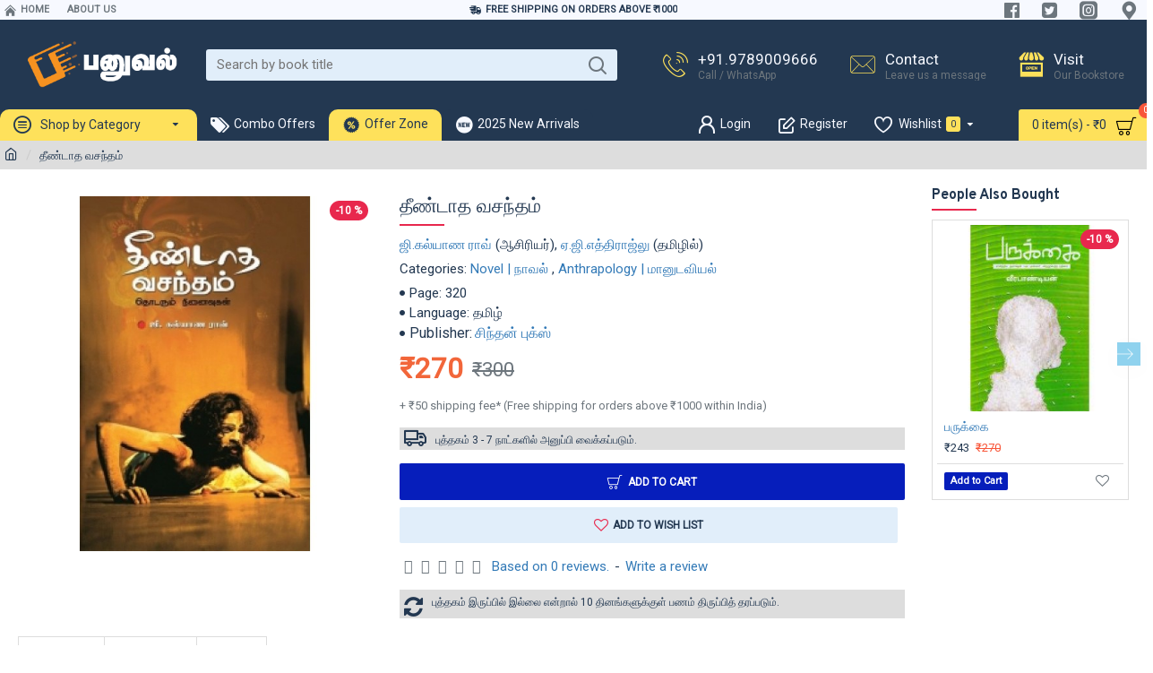

--- FILE ---
content_type: text/html; charset=utf-8
request_url: https://www.panuval.com/theendaatha-vasantham-10014473
body_size: 43626
content:
<!DOCTYPE html>
<html dir="ltr" lang="en" class="desktop mac chrome chrome131 webkit oc30 is-guest route-product-product product-10014473 store-0 skin-1 desktop-header-active mobile-sticky no-compare layout-2 one-column column-right" data-jb="185b08f7" data-jv="3.1.13.1" data-ov="3.0.4.0">
<head typeof="og:website">
<meta charset="UTF-8" />
<meta name="viewport" content="width=device-width, initial-scale=1.0">
<meta http-equiv="X-UA-Compatible" content="IE=edge">
<title>தீண்டாத வசந்தம் - ஜி.கல்யாண ராவ், ஏ.ஜி.எத்திராஜ்லு - சிந்தன் புக்ஸ் | panuval.com</title>
<base href="https://www.panuval.com/" />
<link rel="preload" href="https://assets2.panuval.com/catalog/view/theme/journal3/icons/fonts/icomoon.woff2?v=907f30d557" as="font" crossorigin>
<link rel="preconnect" href="https://fonts.googleapis.com/" crossorigin>
<link rel="preconnect" href="https://fonts.gstatic.com/" crossorigin>
<meta name="description" content="Buy தீண்டாத வசந்தம் book by ஜி.கல்யாண ராவ், ஏ.ஜி.எத்திராஜ்லு published by சிந்தன் புக்ஸ் online at Panuval.com. Price: ₹250. Category: நாவல், மானுடவியல்" />
<meta property="fb:app_id" content="348136832788881"/>
<meta property="og:type" content="product"/>
<meta property="og:title" content="தீண்டாத வசந்தம்"/>
<meta property="og:url" content="https://www.panuval.com/theendaatha-vasantham-10014473"/>
<meta property="og:image" content="https://assets2.panuval.com/image/cache/catalog/1070/theendaatha-vasantham-10014473-250x250h.jpg"/>
<meta property="og:image:width" content="250"/>
<meta property="og:image:height" content="250"/>
<meta property="og:description" content="தீண்டாத வசந்தம் ஒரு அற்புதமான நாவல். வாழ்க்கையின் அடிப்படைத் தேவைகளைக்கூட நிறைவு செய்து கொள்ள முடியாத நிலையிலும், மனித உரிமைகள் பலவும் மறுக்கப்பட்ட நிலையிலும், வசந்தத்தை தீண்ட முடியாதவர்களாக அல்லற்பட்டு ஆற்றாது நிற்கும் தாழ்த்தப்பட்ட சமூகங்களின் (சக்கிலியர் மற்றும் பறையர்) சில தலைமுறை மாந்தர்களின் உ"/>
<meta name="twitter:card" content="summary"/>
<meta name="twitter:site" content="@"/>
<meta name="twitter:title" content="தீண்டாத வசந்தம்"/>
<meta name="twitter:image" content="https://assets2.panuval.com/image/cache/catalog/1070/theendaatha-vasantham-10014473-200x200h.jpg"/>
<meta name="twitter:image:width" content="200"/>
<meta name="twitter:image:height" content="200"/>
<meta name="twitter:description" content="தீண்டாத வசந்தம் ஒரு அற்புதமான நாவல். வாழ்க்கையின் அடிப்படைத் தேவைகளைக்கூட நிறைவு செய்து கொள்ள முடியாத நிலையிலும், மனித உரிமைகள் பலவும் மறுக்கப்பட்ட நிலையிலும், வசந்தத்தை தீண்ட முடியாதவர்களாக அல்லற்பட்டு ஆற்றாது நிற்கும் தாழ்த்தப்பட்ட சமூகங்களின் (சக்கிலியர் மற்றும் பறையர்) சில தலைமுறை மாந்தர்களின் உ"/>
<script>window['Journal'] = {"isPopup":false,"isPhone":false,"isTablet":false,"isDesktop":true,"filterScrollTop":false,"filterUrlValuesSeparator":",","countdownDay":"Day","countdownHour":"Hour","countdownMin":"Min","countdownSec":"Sec","scrollTop":true,"scrollToTop":true,"notificationHideAfter":"2000","quickviewPageStyleCloudZoomStatus":true,"quickviewPageStyleAdditionalImagesCarousel":false,"quickviewPageStyleAdditionalImagesCarouselStyleSpeed":"500","quickviewPageStyleAdditionalImagesCarouselStyleAutoPlay":true,"quickviewPageStyleAdditionalImagesCarouselStylePauseOnHover":true,"quickviewPageStyleAdditionalImagesCarouselStyleDelay":"3000","quickviewPageStyleAdditionalImagesCarouselStyleLoop":false,"quickviewPageStyleAdditionalImagesHeightAdjustment":"5","quickviewPageStyleProductStockUpdate":false,"quickviewPageStylePriceUpdate":true,"quickviewPageStyleOptionsSelect":"none","quickviewText":"Quickview","mobileHeaderOn":"tablet","subcategoriesCarouselStyleSpeed":"500","subcategoriesCarouselStyleAutoPlay":false,"subcategoriesCarouselStylePauseOnHover":true,"subcategoriesCarouselStyleDelay":"3000","subcategoriesCarouselStyleLoop":false,"productPageStyleCloudZoomStatus":false,"productPageStyleCloudZoomPosition":"inner","productPageStyleAdditionalImagesCarousel":false,"productPageStyleAdditionalImagesCarouselStyleSpeed":"500","productPageStyleAdditionalImagesCarouselStyleAutoPlay":true,"productPageStyleAdditionalImagesCarouselStylePauseOnHover":true,"productPageStyleAdditionalImagesCarouselStyleDelay":"3000","productPageStyleAdditionalImagesCarouselStyleLoop":false,"productPageStyleAdditionalImagesHeightAdjustment":"5","productPageStyleProductStockUpdate":false,"productPageStylePriceUpdate":true,"productPageStyleOptionsSelect":"all","infiniteScrollStatus":false,"infiniteScrollOffset":"2","infiniteScrollLoadPrev":"Load Previous Products","infiniteScrollLoadNext":"Load Next Products","infiniteScrollLoading":"Loading...","infiniteScrollNoneLeft":"You have reached the end of the list.","loginUrl":"https:\/\/www.panuval.com\/index.php?route=account\/login","checkoutUrl":"https:\/\/www.panuval.com\/index.php?route=checkout\/checkout","headerHeight":"100","headerCompactHeight":"60","mobileMenuOn":"","searchStyleSearchAutoSuggestStatus":true,"searchStyleSearchAutoSuggestDescription":true,"searchStyleSearchAutoSuggestSubCategories":true,"headerMiniSearchDisplay":"default","stickyStatus":false,"stickyFullHomePadding":false,"stickyFullwidth":true,"stickyAt":"","stickyHeight":"40","headerTopBarHeight":"22","topBarStatus":true,"headerType":"classic","headerMobileHeight":"60","headerMobileStickyStatus":true,"headerMobileTopBarVisibility":true,"headerMobileTopBarHeight":"35","notification":[{"m":137,"c":"b6666094"}],"headerNotice":[{"m":56,"c":"e9871ea8"}],"columnsCount":1};</script>
<script>
if(window.NodeList&&!NodeList.prototype.forEach){NodeList.prototype.forEach=Array.prototype.forEach;}
(function(){if(Journal['isPhone']){return;}
var wrappers=['search','cart','cart-content','logo','language','currency'];var documentClassList=document.documentElement.classList;function extractClassList(){return['desktop','tablet','phone','desktop-header-active','mobile-header-active','mobile-menu-active'].filter(function(cls){return documentClassList.contains(cls);});}
function mqr(mqls,listener){Object.keys(mqls).forEach(function(k){mqls[k].addListener(listener);});listener();}
function mobileMenu(){console.warn('mobile menu!');var element=document.querySelector('#main-menu');var wrapper=document.querySelector('.mobile-main-menu-wrapper');if(element&&wrapper){wrapper.appendChild(element);}
var main_menu=document.querySelector('.main-menu');if(main_menu){main_menu.classList.add('accordion-menu');}
document.querySelectorAll('.main-menu .dropdown-toggle').forEach(function(element){element.classList.remove('dropdown-toggle');element.classList.add('collapse-toggle');element.removeAttribute('data-toggle');});document.querySelectorAll('.main-menu .dropdown-menu').forEach(function(element){element.classList.remove('dropdown-menu');element.classList.remove('j-dropdown');element.classList.add('collapse');});}
function desktopMenu(){console.warn('desktop menu!');var element=document.querySelector('#main-menu');var wrapper=document.querySelector('.desktop-main-menu-wrapper');if(element&&wrapper){wrapper.insertBefore(element,document.querySelector('#main-menu-2'));}
var main_menu=document.querySelector('.main-menu');if(main_menu){main_menu.classList.remove('accordion-menu');}
document.querySelectorAll('.main-menu .collapse-toggle').forEach(function(element){element.classList.add('dropdown-toggle');element.classList.remove('collapse-toggle');element.setAttribute('data-toggle','dropdown');});document.querySelectorAll('.main-menu .collapse').forEach(function(element){element.classList.add('dropdown-menu');element.classList.add('j-dropdown');element.classList.remove('collapse');});document.body.classList.remove('mobile-wrapper-open');}
function mobileHeader(){console.warn('mobile header!');Object.keys(wrappers).forEach(function(k){var element=document.querySelector('#'+wrappers[k]);var wrapper=document.querySelector('.mobile-'+wrappers[k]+'-wrapper');if(element&&wrapper){wrapper.appendChild(element);}
if(wrappers[k]==='cart-content'){if(element){element.classList.remove('j-dropdown');element.classList.remove('dropdown-menu');}}});var search=document.querySelector('#search');var cart=document.querySelector('#cart');if(search&&(Journal['searchStyle']==='full')){search.classList.remove('full-search');search.classList.add('mini-search');}
if(cart&&(Journal['cartStyle']==='full')){cart.classList.remove('full-cart');cart.classList.add('mini-cart')}}
function desktopHeader(){console.warn('desktop header!');Object.keys(wrappers).forEach(function(k){var element=document.querySelector('#'+wrappers[k]);var wrapper=document.querySelector('.desktop-'+wrappers[k]+'-wrapper');if(wrappers[k]==='cart-content'){if(element){element.classList.add('j-dropdown');element.classList.add('dropdown-menu');document.querySelector('#cart').appendChild(element);}}else{if(element&&wrapper){wrapper.appendChild(element);}}});var search=document.querySelector('#search');var cart=document.querySelector('#cart');if(search&&(Journal['searchStyle']==='full')){search.classList.remove('mini-search');search.classList.add('full-search');}
if(cart&&(Journal['cartStyle']==='full')){cart.classList.remove('mini-cart');cart.classList.add('full-cart');}
documentClassList.remove('mobile-cart-content-container-open');documentClassList.remove('mobile-main-menu-container-open');documentClassList.remove('mobile-overlay');}
function moveElements(classList){if(classList.includes('mobile-header-active')){mobileHeader();mobileMenu();}else if(classList.includes('mobile-menu-active')){desktopHeader();mobileMenu();}else{desktopHeader();desktopMenu();}}
var mqls={phone:window.matchMedia('(max-width: 768px)'),tablet:window.matchMedia('(max-width: 1024px)'),menu:window.matchMedia('(max-width: '+Journal['mobileMenuOn']+'px)')};mqr(mqls,function(){var oldClassList=extractClassList();if(Journal['isDesktop']){if(mqls.phone.matches){documentClassList.remove('desktop');documentClassList.remove('tablet');documentClassList.add('mobile');documentClassList.add('phone');}else if(mqls.tablet.matches){documentClassList.remove('desktop');documentClassList.remove('phone');documentClassList.add('mobile');documentClassList.add('tablet');}else{documentClassList.remove('mobile');documentClassList.remove('phone');documentClassList.remove('tablet');documentClassList.add('desktop');}
if(documentClassList.contains('phone')||(documentClassList.contains('tablet')&&Journal['mobileHeaderOn']==='tablet')){documentClassList.remove('desktop-header-active');documentClassList.add('mobile-header-active');}else{documentClassList.remove('mobile-header-active');documentClassList.add('desktop-header-active');}}
if(documentClassList.contains('desktop-header-active')&&mqls.menu.matches){documentClassList.add('mobile-menu-active');}else{documentClassList.remove('mobile-menu-active');}
var newClassList=extractClassList();if(oldClassList.join(' ')!==newClassList.join(' ')){if(documentClassList.contains('safari')&&!documentClassList.contains('ipad')&&navigator.maxTouchPoints&&navigator.maxTouchPoints>2){window.fetch('index.php?route=journal3/journal3/device_detect',{method:'POST',body:'device=ipad',headers:{'Content-Type':'application/x-www-form-urlencoded'}}).then(function(data){return data.json();}).then(function(data){if(data.response.reload){window.location.reload();}});}
if(document.readyState==='loading'){document.addEventListener('DOMContentLoaded',function(){moveElements(newClassList);});}else{moveElements(newClassList);}}});})();(function(){var cookies={};var style=document.createElement('style');var documentClassList=document.documentElement.classList;document.head.appendChild(style);document.cookie.split('; ').forEach(function(c){var cc=c.split('=');cookies[cc[0]]=cc[1];});if(Journal['popup']){for(var i in Journal['popup']){if(!cookies['p-'+Journal['popup'][i]['c']]){documentClassList.add('popup-open');documentClassList.add('popup-center');break;}}}
if(Journal['notification']){for(var i in Journal['notification']){if(cookies['n-'+Journal['notification'][i]['c']]){style.sheet.insertRule('.module-notification-'+Journal['notification'][i]['m']+'{ display:none }');}}}
if(Journal['headerNotice']){for(var i in Journal['headerNotice']){if(cookies['hn-'+Journal['headerNotice'][i]['c']]){style.sheet.insertRule('.module-header_notice-'+Journal['headerNotice'][i]['m']+'{ display:none }');}}}
if(Journal['layoutNotice']){for(var i in Journal['layoutNotice']){if(cookies['ln-'+Journal['layoutNotice'][i]['c']]){style.sheet.insertRule('.module-layout_notice-'+Journal['layoutNotice'][i]['m']+'{ display:none }');}}}})();</script>
<script>WebFontConfig = { google: { families: ["Roboto:400:latin-ext","Noto+Serif:700,400:latin-ext","Overpass:700:latin-ext"] } };</script>
<script src="https://ajax.googleapis.com/ajax/libs/webfont/1.6.26/webfont.js" async></script>
<link href="https://assets2.panuval.com/catalog/view/theme/journal3/assets/3f58cd10cf410b0c0ce7a728a362a8cb.css?v=185b08f7" type="text/css" rel="stylesheet" media="all" />
<link href="https://www.panuval.com/theendaatha-vasantham-10014473" rel="canonical" />
<link href="https://www.panuval.com/image/data/panuval-favicon-3.png" rel="icon" />
<!-- Google tag (gtag.js) -->
<script async src="https://www.googletagmanager.com/gtag/js?id=G-J2D1QZMYVR"></script>
<script>
  window.dataLayer = window.dataLayer || [];
  function gtag(){dataLayer.push(arguments);}
  gtag('js', new Date());

  gtag('config', 'G-J2D1QZMYVR');
</script>
<style>
.blog-post .post-details .post-stats{white-space:nowrap;overflow-x:auto;overflow-y:hidden;-webkit-overflow-scrolling:touch;;font-size:12px;background:rgba(237, 242, 254, 1);margin-bottom:30px;padding:8px;padding-right:12px;padding-left:12px}.blog-post .post-details .post-stats .p-category{flex-wrap:nowrap;display:inline-flex}.mobile .blog-post .post-details .post-stats{overflow-x:scroll}.blog-post .post-details .post-stats::-webkit-scrollbar{-webkit-appearance:none;height:1px;height:5px;width:5px}.blog-post .post-details .post-stats::-webkit-scrollbar-track{background-color:white}.blog-post .post-details .post-stats::-webkit-scrollbar-thumb{background-color:#999;background-color:rgba(248, 86, 57, 1)}.blog-post .post-details .post-stats .p-posted{display:inline-flex}.blog-post .post-details .post-stats .p-author{display:inline-flex}.blog-post .post-details .post-stats .p-date{display:inline-flex}.p-date-image{font-weight:700;background:rgba(254, 225, 91, 1);margin:5px}.blog-post .post-details .post-stats .p-comment{display:inline-flex}.blog-post .post-details .post-stats .p-view{display:inline-flex}.post-content>p{margin-bottom:10px}.post-content{font-family:'Roboto';font-weight:400;font-size:15px;color:rgba(35, 56, 81, 1);line-height:1.5;-webkit-font-smoothing:antialiased;column-count:initial;column-gap:50px;column-rule-color:rgba(238, 238, 238, 1);column-rule-width:1px;column-rule-style:solid}.post-content
a{display:inline-block}.post-content a:hover{color:rgba(248, 86, 57, 1)}.post-content
p{margin-bottom:15px}.post-content
em{color:rgba(109, 118, 125, 1)}.post-content
h1{margin-bottom:20px}.post-content
h2{font-size:40px;margin-bottom:15px}.post-content
h3{margin-bottom:15px}.post-content
h4{font-size:22px;font-weight:700;text-transform:uppercase;margin-bottom:15px}.post-content
h5{font-size:18px;margin-bottom:15px}.post-content
h6{color:rgba(255, 255, 255, 1);text-transform:uppercase;background:rgba(248, 86, 57, 1);padding:6px;padding-right:10px;padding-left:10px;margin-bottom:15px;display:inline-block}.post-content
blockquote{font-size:18px;color:rgba(109, 118, 125, 1);font-style:italic;margin-top:25px;margin-bottom:25px;border-radius:3px;float:none;display:block;max-width:600px}.post-content blockquote::before{margin-left:auto;margin-right:auto;float:left;content:'\e98f' !important;font-family:icomoon !important;color:rgba(248, 86, 57, 1);margin-right:10px}.post-content
hr{margin-top:20px;margin-bottom:20px;overflow:visible}.post-content hr::before{content:'\e993' !important;font-family:icomoon !important;font-size:20px;color:rgba(221, 221, 221, 1);background:rgba(255, 255, 255, 1);width:40px;height:40px;border-radius:50%}.post-content .drop-cap{font-family:'Noto Serif';font-weight:700;font-size:60px;margin-right:5px}.post-content .amp::before{content:'\e901' !important;font-family:icomoon !important;font-size:25px;color:rgba(109, 118, 125, 1);top:5px}.post-content .video-responsive{margin-bottom:15px}.post-image{display:block;text-align:left;float:none}.blog-post
.tags{margin-top:15px;justify-content:flex-start;font-size:12px;font-weight:700;justify-content:center}.blog-post .tags a, .blog-post .tags-title{margin-right:8px;margin-bottom:8px}.blog-post .tags
b{display:none}.blog-post .tags
a{border-radius:10px;padding-right:8px;padding-left:8px;font-weight:400;background:rgba(237, 242, 254, 1)}.blog-post .tags a:hover{color:rgba(255,255,255,1);background:rgba(143,210,238,1)}.post-comments{margin-top:20px}.reply-btn.btn{background:rgba(78,177,66,1);border-width:0px}.reply-btn.btn:hover{background:rgba(143, 210, 238, 1) !important}.reply-btn.btn.btn.disabled::after{font-size:20px}.post-comment{margin-bottom:30px;padding-bottom:15px;border-width:0;border-bottom-width:1px;border-style:solid;border-color:rgba(221,221,221,1)}.post-reply{margin-top:15px;margin-left:60px;padding-top:20px;border-width:0;border-top-width:1px;border-style:solid;border-color:rgba(221,221,221,1)}.user-avatar{display:block;margin-right:15px;border-radius:50%}.module-blog_comments .side-image{display:block}.post-comment .user-name{font-size:18px;font-weight:700}.post-comment .user-data
div{font-size:12px}.post-comment .user-date::before{color:rgba(143, 210, 238, 1)}.post-comment .user-time::before{color:rgba(78, 177, 66, 1)}.post-comment .user-site::before{color:rgba(248, 86, 57, 1);left:-1px}.post-comment .user-data .user-date{display:inline-flex}.post-comment .user-data .user-time{display:inline-flex}.comment-form .form-group:not(.required){display:flex}.user-data .user-site{display:inline-flex}.main-posts.post-grid .post-layout.swiper-slide{margin-right:30px;width:calc((100% - 3 * 30px) / 4 - 0.01px)}.main-posts.post-grid .post-layout:not(.swiper-slide){padding:15px;width:calc(100% / 4 - 0.01px)}.one-column #content .main-posts.post-grid .post-layout.swiper-slide{margin-right:30px;width:calc((100% - 1 * 30px) / 2 - 0.01px)}.one-column #content .main-posts.post-grid .post-layout:not(.swiper-slide){padding:15px;width:calc(100% / 2 - 0.01px)}.two-column #content .main-posts.post-grid .post-layout.swiper-slide{margin-right:20px;width:calc((100% - 2 * 20px) / 3 - 0.01px)}.two-column #content .main-posts.post-grid .post-layout:not(.swiper-slide){padding:10px;width:calc(100% / 3 - 0.01px)}.side-column .main-posts.post-grid .post-layout.swiper-slide{margin-right:20px;width:calc((100% - 0 * 20px) / 1 - 0.01px)}.side-column .main-posts.post-grid .post-layout:not(.swiper-slide){padding:10px;width:calc(100% / 1 - 0.01px)}.main-posts.post-grid{margin:-10px}.post-grid .post-thumb{background:rgba(255, 255, 255, 1)}.desktop .post-grid .post-thumb:hover .image
a{box-shadow:0 5px 60px -10px rgba(0, 0, 0, 0.3)}.post-grid .post-thumb:hover .image
img{transform:scale(1.15)}.post-grid .post-thumb
.caption{position:relative;bottom:auto;width:auto}.post-grid .post-thumb
.name{display:flex;width:auto;margin-left:auto;margin-right:auto;justify-content:center;margin-left:auto;margin-right:auto;padding:5px;margin-top:10px}.post-grid .post-thumb .name
a{white-space:normal;overflow:visible;text-overflow:initial;font-size:16px;color:rgba(48, 95, 124, 1);font-weight:700}.desktop .post-grid .post-thumb .name a:hover{color:rgba(143, 210, 238, 1)}.post-grid .post-thumb
.description{display:block;color:rgba(109, 118, 125, 1);text-align:center;padding:5px;margin-bottom:10px}.post-grid .post-thumb .button-group{display:flex;justify-content:center;margin-bottom:10px}.post-grid .post-thumb .btn-read-more::before{display:none}.post-grid .post-thumb .btn-read-more::after{display:none;content:'\e5c8' !important;font-family:icomoon !important}.post-grid .post-thumb .btn-read-more .btn-text{display:inline-block;padding:0}.post-grid .post-thumb .btn-read-more.btn, .post-grid .post-thumb .btn-read-more.btn:visited{color:rgba(35, 56, 81, 1)}.post-grid .post-thumb .btn-read-more.btn:hover{color:rgba(248, 86, 57, 1) !important;background:none !important}.post-grid .post-thumb .btn-read-more.btn{background:none;border-width:1px;border-style:solid;border-color:rgba(35, 56, 81, 1)}.post-grid .post-thumb .btn-read-more.btn:active, .post-grid .post-thumb .btn-read-more.btn:hover:active, .post-grid .post-thumb .btn-read-more.btn:focus:active{background:none !important}.post-grid .post-thumb .btn-read-more.btn:focus{background:none}.post-grid .post-thumb .btn-read-more.btn.btn.disabled::after{font-size:20px}.post-grid .post-thumb .post-stats{display:flex;color:rgba(255, 255, 255, 1);justify-content:center;position:absolute;transform:translateY(-100%);width:100%;background:rgba(0, 0, 0, 0.65);padding:7px}.post-grid .post-thumb .post-stats .p-author{display:flex}.post-grid .post-thumb .p-date{display:flex}.post-grid .post-thumb .post-stats .p-comment{display:flex}.post-grid .post-thumb .post-stats .p-view{display:flex}.post-list .post-layout:not(.swiper-slide){margin-bottom:20px}.post-list .post-thumb
.caption{flex-basis:200px;background:rgba(255, 255, 255, 1);padding:15px}.post-list .post-thumb{background:rgba(221, 221, 221, 1);padding:1px}.post-list .post-thumb:hover .image
img{transform:scale(1.15)}.post-list .post-thumb
.name{display:flex;width:auto;margin-left:auto;margin-right:auto;justify-content:flex-start;margin-left:0;margin-right:auto}.post-list .post-thumb .name
a{white-space:normal;overflow:visible;text-overflow:initial;font-size:16px;font-weight:700}.post-list .post-thumb
.description{display:block;padding-top:5px;padding-bottom:5px}.post-list .post-thumb .button-group{display:flex;justify-content:flex-start;background:rgba(237, 242, 254, 1);padding:10px;margin:-15px;margin-top:10px;border-width:0;border-top-width:1px;border-style:solid;border-color:rgba(221, 221, 221, 1)}.post-list .post-thumb .btn-read-more::before{display:inline-block}.post-list .post-thumb .btn-read-more .btn-text{display:inline-block;padding:0
.4em}.post-list .post-thumb .btn-read-more::after{content:'\e5c8' !important;font-family:icomoon !important}.post-list .post-thumb .post-stats{display:flex;justify-content:flex-start;background:rgba(245, 245, 245, 1);padding:5px;margin:-15px;margin-bottom:10px;border-width:0;border-bottom-width:1px;border-style:solid;border-color:rgba(221, 221, 221, 1)}.post-list .post-thumb .post-stats .p-author::before{content:'\e916' !important;font-family:icomoon !important}.post-list .post-thumb .post-stats .p-date::before{content:'\f133' !important;font-family:icomoon !important}.post-list .post-thumb .post-stats .p-comment::before{content:'\f075' !important;font-family:icomoon !important}.post-list .post-thumb .post-stats .p-author{display:block}.post-list .post-thumb .p-date{display:flex}.post-list .post-thumb .post-stats .p-comment{display:block}.post-list .post-thumb .post-stats .p-view{display:flex}.blog-feed
span{display:block;color:rgba(238, 238, 238, 1) !important}.blog-feed{display:inline-flex;margin-top:-5px}.blog-feed::before{content:'\f143' !important;font-family:icomoon !important;font-size:14px;color:rgba(248, 86, 57, 1)}.desktop .blog-feed:hover
span{color:rgba(248, 86, 57, 1) !important}.countdown{color:rgba(35, 56, 81, 1);background:rgba(237, 242, 254, 1)}.countdown div
span{color:rgba(35,56,81,1)}.countdown>div{border-style:solid;border-color:rgba(221, 221, 221, 1)}.boxed-layout .site-wrapper{overflow:hidden}.boxed-layout
.header{padding:0
20px}.boxed-layout
.breadcrumb{padding-left:20px;padding-right:20px}.wrapper, .mega-menu-content, .site-wrapper > .container, .grid-cols,.desktop-header-active .is-sticky .header .desktop-main-menu-wrapper,.desktop-header-active .is-sticky .sticky-fullwidth-bg,.boxed-layout .site-wrapper, .breadcrumb, .title-wrapper, .page-title > span,.desktop-header-active .header .top-bar,.desktop-header-active .header .mid-bar,.desktop-main-menu-wrapper{max-width:1400px}.desktop-main-menu-wrapper .main-menu>.j-menu>.first-dropdown::before{transform:translateX(calc(0px - (100vw - 1400px) / 2))}html[dir='rtl'] .desktop-main-menu-wrapper .main-menu>.j-menu>.first-dropdown::before{transform:none;right:calc(0px - (100vw - 1400px) / 2)}.desktop-main-menu-wrapper .main-menu>.j-menu>.first-dropdown.mega-custom::before{transform:translateX(calc(0px - (200vw - 1400px) / 2))}html[dir='rtl'] .desktop-main-menu-wrapper .main-menu>.j-menu>.first-dropdown.mega-custom::before{transform:none;right:calc(0px - (200vw - 1400px) / 2)}body{background:rgba(0, 0, 0, 0);font-family:'Roboto';font-weight:400;font-size:15px;color:rgba(35, 56, 81, 1);line-height:1.5;-webkit-font-smoothing:antialiased}.site-wrapper > .container > .row, .footer-reveal .top-row, .footer-reveal .site-wrapper::before{background:rgba(0,0,0,0)}.site-wrapper>.container>.row{padding-top:20px;padding-bottom:20px}#content{padding-top:10px;padding-bottom:10px;background:rgba(0, 0, 0, 0)}.column-left
#content{padding-left:30px}.column-right
#content{padding-right:30px}.side-column{max-width:220px}.one-column
#content{max-width:calc(100% - 220px)}.two-column
#content{max-width:calc(100% - 220px * 2)}.page-title{display:block}legend{font-family:'Overpass';font-weight:700;font-size:16px;color:rgba(35,56,81,1);text-align:left;border-width:0px;padding:0px;margin:0px;margin-bottom:10px;white-space:normal;overflow:visible;text-overflow:initial;text-align:left}legend::after{content:'';display:block;position:relative;margin-top:5px;left:initial;right:initial;margin-left:0;margin-right:auto;transform:none}legend.page-title>span::after{content:'';display:block;position:relative;margin-top:5px;left:initial;right:initial;margin-left:0;margin-right:auto;transform:none}legend::after,legend.page-title>span::after{width:50px;height:2px;background:rgba(232,40,77,1)}.title{font-family:'Overpass';font-weight:700;font-size:16px;color:rgba(35,56,81,1);text-align:left;border-width:0px;padding:0px;margin:0px;margin-bottom:10px;white-space:normal;overflow:visible;text-overflow:initial;text-align:left}.title::after{content:'';display:block;position:relative;margin-top:5px;left:initial;right:initial;margin-left:0;margin-right:auto;transform:none}.title.page-title>span::after{content:'';display:block;position:relative;margin-top:5px;left:initial;right:initial;margin-left:0;margin-right:auto;transform:none}.title::after,.title.page-title>span::after{width:50px;height:2px;background:rgba(232, 40, 77, 1)}html:not(.popup) .page-title{font-family:'Roboto';font-weight:400;font-size:18px;color:rgba(35, 56, 81, 1);text-align:center;background:none;border-width:0px;border-radius:0px;padding:0px;margin:0px;margin-top:15px;white-space:normal;overflow:visible;text-overflow:initial;text-align:center}html:not(.popup) .page-title::after{content:'';display:block;position:relative;margin-top:5px;left:50%;right:initial;transform:translate3d(-50%,0,0)}html:not(.popup) .page-title.page-title>span::after{content:'';display:block;position:relative;margin-top:5px;left:50%;right:initial;transform:translate3d(-50%,0,0)}html:not(.popup) .page-title::after, html:not(.popup) .page-title.page-title>span::after{width:75px;height:2px;background:rgba(248,86,57,1)}.title.module-title{font-family:'Overpass';font-weight:700;font-size:16px;color:rgba(35,56,81,1);text-align:left;border-width:0px;padding:0px;margin:0px;margin-bottom:10px;white-space:normal;overflow:visible;text-overflow:initial;text-align:left}.title.module-title::after{content:'';display:block;position:relative;margin-top:5px;left:initial;right:initial;margin-left:0;margin-right:auto;transform:none}.title.module-title.page-title>span::after{content:'';display:block;position:relative;margin-top:5px;left:initial;right:initial;margin-left:0;margin-right:auto;transform:none}.title.module-title::after,.title.module-title.page-title>span::after{width:50px;height:2px;background:rgba(232,40,77,1)}.btn,.btn:visited{font-size:12px;color:rgba(255,255,255,1);font-weight:700;text-transform:uppercase}.btn:hover{color:rgba(255, 255, 255, 1) !important;background:rgba(248, 86, 57, 1) !important}.btn{background:rgba(6, 30, 187, 1);padding:12px;padding-right:15px;padding-left:15px;border-radius:2px !important}.btn:active,.btn:hover:active,.btn:focus:active{background:rgba(34, 184, 155, 1) !important;box-shadow:inset 0 0 15px -5px rgba(0,0,0,0.4)}.btn:focus{background:rgba(33, 200, 168, 1);box-shadow:inset 0 0 20px rgba(0, 0, 0, 0.25)}.desktop .btn:hover{box-shadow:0 5px 30px -5px rgba(0,0,0,0.15)}.btn.btn.disabled::after{font-size:20px}.btn-success.btn{background:rgba(78,177,66,1);border-width:0px}.btn-success.btn:hover{background:rgba(143, 210, 238, 1) !important}.btn-success.btn.btn.disabled::after{font-size:20px}.btn-danger.btn{background:rgba(232,40,77,1)}.btn-danger.btn:hover{background:rgba(143, 210, 238, 1) !important}.btn-danger.btn.btn.disabled::after{font-size:20px}.btn-warning.btn{background:rgba(232,40,77,1)}.btn-warning.btn:hover{background:rgba(143, 210, 238, 1) !important}.btn-warning.btn.btn.disabled::after{font-size:20px}.btn-info.btn{background:rgba(109,118,125,1);border-width:0px}.btn-info.btn:hover{background:rgba(143, 210, 238, 1) !important}.btn-info.btn.btn.disabled::after{font-size:20px}.btn-light.btn,.btn-light.btn:visited{color:rgba(35,56,81,1)}.btn-light.btn{background:rgba(225,238,250,1)}.btn-light.btn:hover{background:rgba(254, 225, 91, 1) !important}.btn-light.btn.btn.disabled::after{font-size:20px}.btn-dark.btn{background:rgba(35,56,81,1)}.btn-dark.btn:hover{background:rgba(143, 210, 238, 1) !important}.btn-dark.btn.btn.disabled::after{font-size:20px}.buttons{margin-top:20px;padding-top:15px;border-width:0;border-top-width:1px;border-style:solid;border-color:rgba(221, 221, 221, 1);font-size:13px}.buttons .pull-left
.btn{background:rgba(232, 40, 77, 1)}.buttons .pull-left .btn:hover{background:rgba(143, 210, 238, 1) !important}.buttons .pull-left .btn.btn.disabled::after{font-size:20px}.buttons .pull-right .btn::after{content:'\e5c8' !important;font-family:icomoon !important}.buttons .pull-left .btn::before{content:'\e5c4' !important;font-family:icomoon !important}.buttons>div{flex:0 0 auto;width:auto;flex-basis:0}.buttons > div
.btn{width:auto}.buttons .pull-left{margin-right:auto}.buttons .pull-right:only-child{flex:0 0 auto;width:auto;margin:0
0 0 auto}.buttons .pull-right:only-child
.btn{width:auto}.tags{margin-top:15px;justify-content:flex-start;font-size:12px;font-weight:700}.tags a,.tags-title{margin-right:8px;margin-bottom:8px}.tags
b{display:none}.tags
a{border-radius:10px;padding-right:8px;padding-left:8px;font-weight:400;background:rgba(237, 242, 254, 1)}.tags a:hover{color:rgba(255,255,255,1);background:rgba(143,210,238,1)}.breadcrumb{display:block !important;text-align:left;padding:5px;white-space:normal;-webkit-overflow-scrolling:touch}.breadcrumb::before{background:rgba(221, 221, 221, 1);box-shadow:none;border-color:rgba(221, 221, 221, 1)}.breadcrumb li:first-of-type a i::before{content:'\eb69' !important;font-family:icomoon !important;font-size:15px}.breadcrumb
a{font-size:13px;color:rgba(35, 56, 81, 1);text-decoration:underline}.mobile
.breadcrumb{overflow-x:visible}.breadcrumb::-webkit-scrollbar{-webkit-appearance:initial;height:1px;height:1px;width:1px}.breadcrumb::-webkit-scrollbar-track{background-color:white}.breadcrumb::-webkit-scrollbar-thumb{background-color:#999}.panel-group .panel-heading a::before{content:'\eba1' !important;font-family:icomoon !important;font-size:16px;margin-right:7px;order:-1}.panel-group .panel-active .panel-heading a::before{content:'\eb86' !important;font-family:icomoon !important;color:rgba(78, 177, 66, 1);top:-1px}.panel-group .panel-heading
a{justify-content:flex-start;font-family:'Overpass';font-weight:700;font-size:12px;color:rgba(109, 118, 125, 1);text-transform:uppercase;padding:10px;padding-right:0px;padding-left:0px}.panel-group .panel-heading:hover
a{color:rgba(35, 56, 81, 1)}.panel-group .panel-body{padding-bottom:10px}body
a{display:inline-block}body a:hover{color:rgba(248, 86, 57, 1)}body
p{margin-bottom:15px}body
em{color:rgba(109, 118, 125, 1)}body
h1{margin-bottom:20px}body
h2{font-size:40px;margin-bottom:15px}body
h3{margin-bottom:15px}body
h4{font-size:22px;font-weight:700;text-transform:uppercase;margin-bottom:15px}body
h5{font-size:18px;margin-bottom:15px}body
h6{color:rgba(255, 255, 255, 1);text-transform:uppercase;background:rgba(248, 86, 57, 1);padding:6px;padding-right:10px;padding-left:10px;margin-bottom:15px;display:inline-block}body
blockquote{font-size:18px;color:rgba(109, 118, 125, 1);font-style:italic;margin-top:25px;margin-bottom:25px;border-radius:3px;float:none;display:block;max-width:600px}body blockquote::before{margin-left:auto;margin-right:auto;float:left;content:'\e98f' !important;font-family:icomoon !important;color:rgba(248, 86, 57, 1);margin-right:10px}body
hr{margin-top:20px;margin-bottom:20px;overflow:visible}body hr::before{content:'\e993' !important;font-family:icomoon !important;font-size:20px;color:rgba(221, 221, 221, 1);background:rgba(255, 255, 255, 1);width:40px;height:40px;border-radius:50%}body .drop-cap{font-family:'Noto Serif';font-weight:700;font-size:60px;margin-right:5px}body .amp::before{content:'\e901' !important;font-family:icomoon !important;font-size:25px;color:rgba(109, 118, 125, 1);top:5px}body .video-responsive{margin-bottom:15px}.count-badge{color:rgba(35, 56, 81, 1);background:rgba(254, 225, 91, 1);border-radius:3px}.product-label
b{color:rgba(255,255,255,1);font-weight:700;background:rgba(232,40,77,1);border-radius:20px;padding:5px;padding-right:7px;padding-left:7px}.tooltip-inner{font-size:12px;color:rgba(255, 255, 255, 1);background:rgba(143, 210, 238, 1);border-radius:2px;box-shadow:0 -15px 100px -10px rgba(0, 0, 0, 0.1)}.tooltip.top .tooltip-arrow{border-top-color:rgba(143, 210, 238, 1)}.tooltip.right .tooltip-arrow{border-right-color:rgba(143, 210, 238, 1)}.tooltip.bottom .tooltip-arrow{border-bottom-color:rgba(143, 210, 238, 1)}.tooltip.left .tooltip-arrow{border-left-color:rgba(143, 210, 238, 1)}table tbody tr:hover
td{background:rgba(225, 238, 250, 1)}table tbody
td{border-width:0 !important;border-top-width:1px !important;border-style:solid !important;border-color:rgba(221, 221, 221, 1) !important}table thead
td{font-family:'Overpass';font-weight:700;text-transform:uppercase}table tfoot
td{background:rgba(238,238,238,1)}.table-responsive{border-width:1px;border-style:solid;border-color:rgba(221,221,221,1);-webkit-overflow-scrolling:touch}.table-responsive::-webkit-scrollbar-thumb{background-color:rgba(143,210,238,1)}.table-responsive::-webkit-scrollbar-track{background-color:rgba(255,255,255,1)}.table-responsive::-webkit-scrollbar{height:7px;width:7px}label{font-size:13px;color:rgba(35,56,81,1)}.has-error{color:rgba(232, 40, 77, 1) !important}.form-group .control-label{max-width:140px;padding-top:7px;padding-bottom:5px;justify-content:flex-start}.has-error .form-control{border-color:rgba(232, 40, 77, 1) !important}.required .control-label::after, .required .control-label+div::before,.text-danger{font-size:16px;color:rgba(232,40,77,1)}.form-group{margin-bottom:8px}.required.has-error .control-label::after, .required.has-error .control-label+div::before{color:rgba(232, 40, 77, 1) !important}input.form-control{background:rgba(255, 255, 255, 1) !important;border-width:1px !important;border-style:solid !important;border-color:rgba(238, 238, 238, 1) !important;border-radius:2px !important;max-width:400px}input.form-control:hover{border-color:rgba(221, 221, 221, 1) !important}input.form-control:focus,input.form-control:active{border-color:rgba(143, 210, 238, 1) !important}input.form-control:focus{box-shadow:none}textarea.form-control{background:rgba(255, 255, 255, 1) !important;border-width:1px !important;border-style:solid !important;border-color:rgba(221, 221, 221, 1) !important;border-radius:2px !important}textarea.form-control:focus{box-shadow:inset 0 0 3px}select.form-control{background:rgba(255, 255, 255, 1) !important;border-width:1px !important;border-style:solid !important;border-color:rgba(221, 221, 221, 1) !important;border-radius:2px !important;max-width:400px}select.form-control:focus{box-shadow:inset 0 0 3px}.radio{width:100%}.checkbox{width:100%}.input-group .input-group-btn
.btn{min-width:35px;min-height:35px;margin-left:5px}.product-option-file .btn i::before{content:'\ebd8' !important;font-family:icomoon !important}.stepper input.form-control{background:rgba(255, 255, 255, 1) !important;border-width:0px !important;border-radius:2px !important;box-shadow:0 2px 15px -2px}.stepper input.form-control:focus{box-shadow:inset 0 0 3px}.stepper{width:50px;border-style:solid;border-color:rgba(6, 30, 187, 1);border-radius:2px}.stepper span
i{color:rgba(6, 30, 187, 1);background-color:rgba(221, 221, 221, 1)}.stepper span i:hover{color:rgba(143,210,238,1)}.pagination-results{letter-spacing:1px;background:rgba(245, 245, 245, 1);margin-top:20px;padding:10px;justify-content:flex-start}.pagination-results .text-right{display:block}.pagination>li>a{color:rgba(35,56,81,1)}.pagination>li>a:hover{color:rgba(143,210,238,1)}.pagination>li.active>span,.pagination>li.active>span:hover,.pagination>li>a:focus{color:rgba(143,210,238,1)}.pagination>li>a,.pagination>li>span{padding:3px}.pagination > li:first-child a::before, .pagination > li:last-child a::before{content:'\eb23' !important;font-family:icomoon !important;font-size:15px}.pagination > li .prev::before, .pagination > li .next::before{content:'\f104' !important;font-family:icomoon !important;font-size:15px}.pagination>li:not(:first-of-type){margin-left:7px}.rating .fa-stack{font-size:13px;width:1.1em}.rating .fa-star, .rating .fa-star+.fa-star-o{color:rgba(254, 225, 91, 1)}.rating .fa-star-o:only-child{color:rgba(109,118,125,1)}.popup-inner-body{max-height:calc(100vh - 45px * 2)}.popup-container{max-width:calc(100% - 20px * 2)}.popup-bg{background:rgba(0,0,0,0.75)}.popup-body,.popup{background:rgba(255, 255, 255, 1)}.popup-content, .popup .site-wrapper{padding:20px}.popup-body{border-radius:3px;box-shadow:0 5px 60px -10px rgba(0, 0, 0, 0.3)}.popup-container .popup-close::before{content:'\e5cd' !important;font-family:icomoon !important}.popup-close{width:30px;height:30px;margin-right:-12px;margin-top:12px}.popup-container>.btn{background:rgba(248, 86, 57, 1);padding:10px;border-radius:50px !important;min-width:25px;min-height:25px}.popup-container>.btn:hover{background:rgba(6, 30, 187, 1) !important}.popup-container>.btn.btn.disabled::after{font-size:20px}.scroll-top i::before{content:'\e957' !important;font-family:icomoon !important;font-size:45px;color:rgba(143, 210, 238, 1)}.scroll-top:hover i::before{color:rgba(254,225,91,1)}.scroll-top{left:auto;right:10px;transform:translateX(0)}.journal-loading > i::before, .ias-spinner > i::before, .lg-outer .lg-item::after,.btn.disabled::after{content:'\e929' !important;font-family:icomoon !important;font-size:35px;color:rgba(143, 210, 238, 1)}.journal-loading > .fa-spin, .lg-outer .lg-item::after,.btn.disabled::after{animation:fa-spin infinite linear;;animation-duration:1500ms}.btn-cart::before,.fa-shopping-cart::before{content:'\ebb5' !important;font-family:icomoon !important;left:-1px}.btn-wishlist::before{content:'\f08a' !important;font-family:icomoon !important}.btn-compare::before,.compare-btn::before{content:'\e91b' !important;font-family:icomoon !important}.fa-refresh::before{content:'\eacd' !important;font-family:icomoon !important}.fa-times-circle::before,.fa-times::before,.reset-filter::before,.notification-close::before,.popup-close::before,.hn-close::before{content:'\e981' !important;font-family:icomoon !important}.p-author::before{content:'\e7fd' !important;font-family:icomoon !important;margin-right:5px}.p-date::before{content:'\f133' !important;font-family:icomoon !important;margin-right:5px}.p-time::before{content:'\eb29' !important;font-family:icomoon !important;margin-right:5px}.p-comment::before{content:'\f27a' !important;font-family:icomoon !important;margin-right:5px}.p-view::before{content:'\f06e' !important;font-family:icomoon !important;margin-right:5px}.p-category::before{content:'\f022' !important;font-family:icomoon !important;margin-right:5px}.user-site::before{content:'\e321' !important;font-family:icomoon !important;left:-1px;margin-right:5px}.desktop ::-webkit-scrollbar{width:12px}.desktop ::-webkit-scrollbar-track{background:rgba(255, 255, 255, 1)}.desktop ::-webkit-scrollbar-thumb{background:rgba(48,95,124,1);border-width:3px;border-style:solid;border-color:rgba(255,255,255,1);border-radius:10px}.expand-content{max-height:70px}.block-expand.btn,.block-expand.btn:visited{font-size:11px;text-transform:none}.block-expand.btn{padding:2px;padding-right:7px;padding-left:7px;min-width:20px;min-height:20px}.desktop .block-expand.btn:hover{box-shadow:0 5px 30px -5px rgba(0,0,0,0.25)}.block-expand.btn:active,.block-expand.btn:hover:active,.block-expand.btn:focus:active{box-shadow:inset 0 0 20px rgba(0,0,0,0.25)}.block-expand.btn:focus{box-shadow:inset 0 0 20px rgba(0,0,0,0.25)}.block-expand.btn.btn.disabled::after{font-size:20px}.block-expand::after{content:'Show More'}.block-expanded .block-expand::after{content:'Show Less'}.block-expand::before{content:'\f078' !important;font-family:icomoon !important}.block-expanded .block-expand::before{content:'\f077' !important;font-family:icomoon !important}.block-expand-overlay{background:linear-gradient(to bottom, transparent, rgba(255, 255, 255, 1))}.safari .block-expand-overlay{background:linear-gradient(to bottom, rgba(255,255,255,0), rgba(255, 255, 255, 1))}.iphone .block-expand-overlay{background:linear-gradient(to bottom, rgba(255,255,255,0), rgba(255, 255, 255, 1))}.ipad .block-expand-overlay{background:linear-gradient(to bottom,rgba(255,255,255,0),rgba(255,255,255,1))}.old-browser{color:rgba(35,56,81,1);background:rgba(255,255,255,1)}.notification-cart.notification{max-width:400px;margin:20px;margin-bottom:0px;padding:10px;background:rgba(255, 255, 255, 1);border-radius:5px;box-shadow:0 0 20px rgba(0, 0, 0, 0.25)}.notification-cart .notification-close{display:block;margin-right:-12px;margin-top:-12px}.notification-cart .notification-close::before{content:'\e5cd' !important;font-family:icomoon !important}.notification-cart .notification-close.btn{background:rgba(248, 86, 57, 1);padding:10px;border-radius:50px !important;min-width:25px;min-height:25px}.notification-cart .notification-close.btn:hover{background:rgba(6, 30, 187, 1) !important}.notification-cart .notification-close.btn.btn.disabled::after{font-size:20px}.notification-cart
img{display:block;margin-right:10px;margin-bottom:10px}.notification-cart .notification-buttons{display:flex;background:rgba(237, 242, 254, 1);padding:10px;margin:-10px;margin-top:5px}.notification-cart .notification-view-cart{display:inline-flex;flex-grow:1}.notification-cart .notification-view-cart::before{content:'\ea9b' !important;font-family:icomoon !important}.notification-cart .notification-checkout.btn{background:rgba(78, 177, 66, 1);border-width:0px}.notification-cart .notification-checkout.btn:hover{background:rgba(143, 210, 238, 1) !important}.notification-cart .notification-checkout.btn.btn.disabled::after{font-size:20px}.notification-cart .notification-checkout{display:inline-flex;flex-grow:1;margin-left:10px}.notification-cart .notification-checkout::before{content:'\e5c8' !important;font-family:icomoon !important}.notification-wishlist.notification{max-width:400px;margin:20px;margin-bottom:0px;padding:10px;background:rgba(255, 255, 255, 1);border-radius:5px;box-shadow:0 0 20px rgba(0, 0, 0, 0.25)}.notification-wishlist .notification-close{display:block;margin-right:-12px;margin-top:-12px}.notification-wishlist .notification-close::before{content:'\e5cd' !important;font-family:icomoon !important}.notification-wishlist .notification-close.btn{background:rgba(248, 86, 57, 1);padding:10px;border-radius:50px !important;min-width:25px;min-height:25px}.notification-wishlist .notification-close.btn:hover{background:rgba(6, 30, 187, 1) !important}.notification-wishlist .notification-close.btn.btn.disabled::after{font-size:20px}.notification-wishlist
img{display:block;margin-right:10px;margin-bottom:10px}.notification-wishlist .notification-buttons{display:flex;background:rgba(237, 242, 254, 1);padding:10px;margin:-10px;margin-top:5px}.notification-wishlist .notification-view-cart{display:inline-flex;flex-grow:1}.notification-wishlist .notification-view-cart::before{content:'\ea9b' !important;font-family:icomoon !important}.notification-wishlist .notification-checkout.btn{background:rgba(78, 177, 66, 1);border-width:0px}.notification-wishlist .notification-checkout.btn:hover{background:rgba(143, 210, 238, 1) !important}.notification-wishlist .notification-checkout.btn.btn.disabled::after{font-size:20px}.notification-wishlist .notification-checkout{display:inline-flex;flex-grow:1;margin-left:10px}.notification-wishlist .notification-checkout::before{content:'\e5c8' !important;font-family:icomoon !important}.notification-compare.notification{max-width:400px;margin:20px;margin-bottom:0px;padding:10px;background:rgba(255, 255, 255, 1);border-radius:5px;box-shadow:0 0 20px rgba(0, 0, 0, 0.25)}.notification-compare .notification-close{display:block;margin-right:-12px;margin-top:-12px}.notification-compare .notification-close::before{content:'\e5cd' !important;font-family:icomoon !important}.notification-compare .notification-close.btn{background:rgba(248, 86, 57, 1);padding:10px;border-radius:50px !important;min-width:25px;min-height:25px}.notification-compare .notification-close.btn:hover{background:rgba(6, 30, 187, 1) !important}.notification-compare .notification-close.btn.btn.disabled::after{font-size:20px}.notification-compare
img{display:block;margin-right:10px;margin-bottom:10px}.notification-compare .notification-buttons{display:flex;background:rgba(237, 242, 254, 1);padding:10px;margin:-10px;margin-top:5px}.notification-compare .notification-view-cart{display:inline-flex;flex-grow:1}.notification-compare .notification-view-cart::before{content:'\ea9b' !important;font-family:icomoon !important}.notification-compare .notification-checkout.btn{background:rgba(78, 177, 66, 1);border-width:0px}.notification-compare .notification-checkout.btn:hover{background:rgba(143, 210, 238, 1) !important}.notification-compare .notification-checkout.btn.btn.disabled::after{font-size:20px}.notification-compare .notification-checkout{display:inline-flex;flex-grow:1;margin-left:10px}.notification-compare .notification-checkout::before{content:'\e5c8' !important;font-family:icomoon !important}.popup-quickview .popup-container{width:700px}.popup-quickview .popup-inner-body{height:600px}.route-product-product.popup-quickview .product-info .product-left{width:50%}.route-product-product.popup-quickview .product-info .product-right{width:calc(100% - 50%);padding-left:20px}.route-product-product.popup-quickview .page-title{background:rgba(255, 255, 255, 1);font-family:'Overpass';font-weight:700;font-size:16px;color:rgba(35, 56, 81, 1);text-align:left;border-width:0px;padding:0px;margin:0px;margin-bottom:10px;white-space:normal;overflow:visible;text-overflow:initial;text-align:left}.route-product-product.popup-quickview h1.page-title{display:block}.route-product-product.popup-quickview div.page-title{display:none}.route-product-product.popup-quickview .page-title::after{content:'';display:block;position:relative;margin-top:5px;left:initial;right:initial;margin-left:0;margin-right:auto;transform:none}.route-product-product.popup-quickview .page-title.page-title>span::after{content:'';display:block;position:relative;margin-top:5px;left:initial;right:initial;margin-left:0;margin-right:auto;transform:none}.route-product-product.popup-quickview .page-title::after, .route-product-product.popup-quickview .page-title.page-title>span::after{width:50px;height:2px;background:rgba(232, 40, 77, 1)}.route-product-product.popup-quickview .direction-horizontal .additional-image{width:calc(100% / 4)}.route-product-product.popup-quickview .additional-images .swiper-container{overflow:hidden}.route-product-product.popup-quickview .additional-images .swiper-buttons{display:block;top:50%}.route-product-product.popup-quickview .additional-images .swiper-button-prev{left:0;right:auto;transform:translate(0, -50%)}.route-product-product.popup-quickview .additional-images .swiper-button-next{left:auto;right:0;transform:translate(0, -50%)}.route-product-product.popup-quickview .additional-images .swiper-buttons
div{width:70px;height:20px;background:rgba(109, 118, 125, 1)}.route-product-product.popup-quickview .additional-images .swiper-button-disabled{opacity:0}.route-product-product.popup-quickview .additional-images .swiper-buttons div::before{content:'\e5c4' !important;font-family:icomoon !important;color:rgba(255, 255, 255, 1)}.route-product-product.popup-quickview .additional-images .swiper-buttons .swiper-button-next::before{content:'\e5c8' !important;font-family:icomoon !important;color:rgba(255, 255, 255, 1)}.route-product-product.popup-quickview .additional-images .swiper-buttons div:not(.swiper-button-disabled):hover{background:rgba(143, 210, 238, 1)}.route-product-product.popup-quickview .additional-images .swiper-pagination{display:none !important;margin-bottom:-10px;left:50%;right:auto;transform:translateX(-50%)}.route-product-product.popup-quickview .additional-images
.swiper{padding-bottom:0;;padding-bottom:10px}.route-product-product.popup-quickview .additional-images .swiper-pagination-bullet{width:10px;height:10px;background-color:rgba(143, 210, 238, 1)}.route-product-product.popup-quickview .additional-images .swiper-pagination>span+span{margin-left:7px}.desktop .route-product-product.popup-quickview .additional-images .swiper-pagination-bullet:hover{background-color:rgba(6, 30, 187, 1)}.route-product-product.popup-quickview .additional-images .swiper-pagination-bullet.swiper-pagination-bullet-active{background-color:rgba(6, 30, 187, 1)}.route-product-product.popup-quickview .additional-images .swiper-pagination>span{border-radius:10px}.route-product-product.popup-quickview .additional-image{padding:calc(10px / 2)}.route-product-product.popup-quickview .additional-images{margin-top:10px;margin-right:-5px;margin-left:-5px}.route-product-product.popup-quickview .product-info .product-stats li::before{content:'\f111' !important;font-family:icomoon !important}.route-product-product.popup-quickview .product-info .product-stats
ul{width:100%}.route-product-product.popup-quickview .product-stats .product-views::before{content:'\f06e' !important;font-family:icomoon !important}.route-product-product.popup-quickview .product-stats .product-sold::before{content:'\e263' !important;font-family:icomoon !important}.route-product-product.popup-quickview .product-info .custom-stats{justify-content:space-between}.route-product-product.popup-quickview .product-info .product-details
.rating{justify-content:flex-start}.route-product-product.popup-quickview .product-info .product-details .countdown-wrapper{display:block}.route-product-product.popup-quickview .product-info .product-details .product-price-group{text-align:left}.route-product-product.popup-quickview .product-info .product-details .price-group{justify-content:flex-start;flex-direction:row;align-items:center}.route-product-product.popup-quickview .product-info .product-details .product-price-new{order:-1}.route-product-product.popup-quickview .product-info .product-details .product-points{display:block}.route-product-product.popup-quickview .product-info .product-details .product-tax{display:block}.route-product-product.popup-quickview .product-info .product-details
.discounts{display:block}.route-product-product.popup-quickview .product-info .product-details .product-options>.options-title{display:none}.route-product-product.popup-quickview .product-info .product-details .product-options>h3{display:block}.route-product-product.popup-quickview .product-info .product-options .push-option > div input:checked+img{box-shadow:inset 0 0 8px rgba(0, 0, 0, 0.7)}.route-product-product.popup-quickview .product-info .product-details .button-group-page{position:fixed;width:100%;z-index:1000;;background:rgba(237, 242, 254, 1);padding:10px;margin:0px;border-width:0;border-top-width:1px;border-style:solid;border-color:rgba(187, 198, 221, 1);box-shadow:0 0 85px -10px rgba(0,0,0,0.2)}.route-product-product.popup-quickview{padding-bottom:60px !important}.route-product-product.popup-quickview .site-wrapper{padding-bottom:0 !important}.route-product-product.popup-quickview.mobile .product-info .product-right{padding-bottom:60px !important}.route-product-product.popup-quickview .product-info .button-group-page
.stepper{display:flex}.route-product-product.popup-quickview .product-info .button-group-page .btn-cart{display:inline-flex;margin-right:7px}.route-product-product.popup-quickview .product-info .button-group-page .btn-cart::before, .route-product-product.popup-quickview .product-info .button-group-page .btn-cart .btn-text{display:inline-block}.route-product-product.popup-quickview .product-info .product-details .stepper-group{flex-grow:1}.route-product-product.popup-quickview .product-info .product-details .stepper-group .btn-cart{flex-grow:1}.route-product-product.popup-quickview .product-info .button-group-page .btn-cart::before{font-size:17px}.route-product-product.popup-quickview .product-info .button-group-page .btn-more-details{display:inline-flex;flex-grow:0}.route-product-product.popup-quickview .product-info .button-group-page .btn-more-details .btn-text{display:none}.route-product-product.popup-quickview .product-info .button-group-page .btn-more-details::after{content:'\e5c8' !important;font-family:icomoon !important;font-size:18px}.route-product-product.popup-quickview .product-info .product-details .button-group-page .wishlist-compare{flex-grow:0 !important;margin:0px
!important}.route-product-product.popup-quickview .product-info .button-group-page .wishlist-compare{margin-right:auto}.route-product-product.popup-quickview .product-info .button-group-page .btn-wishlist{display:inline-flex;margin:0px;margin-right:7px}.route-product-product.popup-quickview .product-info .button-group-page .btn-wishlist .btn-text{display:none}.route-product-product.popup-quickview .product-info .button-group-page .wishlist-compare .btn-wishlist{width:auto !important}.route-product-product.popup-quickview .product-info .button-group-page .btn-wishlist::before{color:rgba(255, 255, 255, 1)}.route-product-product.popup-quickview .product-info .button-group-page .btn-wishlist.btn{background:rgba(78, 177, 66, 1);border-width:0px}.route-product-product.popup-quickview .product-info .button-group-page .btn-wishlist.btn:hover{background:rgba(143, 210, 238, 1) !important}.route-product-product.popup-quickview .product-info .button-group-page .btn-wishlist.btn.btn.disabled::after{font-size:20px}.route-product-product.popup-quickview .product-info .button-group-page .btn-compare{display:inline-flex;margin-right:7px}.route-product-product.popup-quickview .product-info .button-group-page .btn-compare .btn-text{display:none}.route-product-product.popup-quickview .product-info .button-group-page .wishlist-compare .btn-compare{width:auto !important}.route-product-product.popup-quickview .product-info .button-group-page .btn-compare::before{color:rgba(255, 255, 255, 1)}.route-product-product.popup-quickview .product-info .button-group-page .btn-compare.btn{background:rgba(78, 177, 66, 1);border-width:0px}.route-product-product.popup-quickview .product-info .button-group-page .btn-compare.btn:hover{background:rgba(143, 210, 238, 1) !important}.route-product-product.popup-quickview .product-info .button-group-page .btn-compare.btn.btn.disabled::after{font-size:20px}.popup-quickview .product-right
.description{order:100}.popup-quickview
.description{background:rgba(255, 255, 255, 1);padding:15px;margin-top:10px;border-width:1px;border-style:solid;border-color:rgba(221, 221, 221, 1)}.popup-quickview .expand-content{overflow:hidden}.login-box
.title{font-family:'Overpass';font-weight:700;font-size:15px;text-transform:uppercase;margin-bottom:15px;white-space:normal;overflow:visible;text-overflow:initial;text-align:left}.login-box .title::after{content:'';display:block;position:relative;margin-top:7px;left:initial;right:initial;margin-left:0;margin-right:auto;transform:none}.login-box .title.page-title>span::after{content:'';display:block;position:relative;margin-top:7px;left:initial;right:initial;margin-left:0;margin-right:auto;transform:none}.login-box .title::after, .login-box .title.page-title>span::after{width:50px;height:3px;background:rgba(248,86,57,1)}.login-box{flex-direction:column}.login-box
.well{padding:10px}.popup-login
.title{font-family:'Overpass';font-weight:700;font-size:15px;text-transform:uppercase;margin-bottom:15px;white-space:normal;overflow:visible;text-overflow:initial;text-align:left}.popup-login .title::after{content:'';display:block;position:relative;margin-top:7px;left:initial;right:initial;margin-left:0;margin-right:auto;transform:none}.popup-login .title.page-title>span::after{content:'';display:block;position:relative;margin-top:7px;left:initial;right:initial;margin-left:0;margin-right:auto;transform:none}.popup-login .title::after, .popup-login .title.page-title>span::after{width:50px;height:3px;background:rgba(248, 86, 57, 1)}.popup-login .popup-container{width:500px}.popup-login .popup-inner-body{height:265px}.popup-register .popup-container{width:530px}.popup-register .popup-inner-body{height:560px}.route-account-register
label{font-size:13px;color:rgba(35, 56, 81, 1)}.route-account-register .has-error{color:rgba(232, 40, 77, 1) !important}.route-account-register .form-group .control-label{max-width:140px;padding-top:7px;padding-bottom:5px;justify-content:flex-start}.route-account-register .has-error .form-control{border-color:rgba(232, 40, 77, 1) !important}.route-account-register .required .control-label::after, .route-account-register .required .control-label + div::before, .route-account-register .text-danger{font-size:16px;color:rgba(232, 40, 77, 1)}.route-account-register .form-group{margin-bottom:8px}.route-account-register .required.has-error .control-label::after, .route-account-register .required.has-error .control-label+div::before{color:rgba(232, 40, 77, 1) !important}.route-account-register input.form-control{background:rgba(255, 255, 255, 1) !important;border-width:1px !important;border-style:solid !important;border-color:rgba(238, 238, 238, 1) !important;border-radius:2px !important;max-width:400px}.route-account-register input.form-control:hover{border-color:rgba(221, 221, 221, 1) !important}.route-account-register input.form-control:focus, .route-account-register input.form-control:active{border-color:rgba(143, 210, 238, 1) !important}.route-account-register input.form-control:focus{box-shadow:none}.route-account-register textarea.form-control{background:rgba(255, 255, 255, 1) !important;border-width:1px !important;border-style:solid !important;border-color:rgba(221, 221, 221, 1) !important;border-radius:2px !important}.route-account-register textarea.form-control:focus{box-shadow:inset 0 0 3px}.route-account-register select.form-control{background:rgba(255, 255, 255, 1) !important;border-width:1px !important;border-style:solid !important;border-color:rgba(221, 221, 221, 1) !important;border-radius:2px !important;max-width:400px}.route-account-register select.form-control:focus{box-shadow:inset 0 0 3px}.route-account-register
.radio{width:100%}.route-account-register
.checkbox{width:100%}.route-account-register .input-group .input-group-btn
.btn{min-width:35px;min-height:35px;margin-left:5px}.route-account-register .product-option-file .btn i::before{content:'\ebd8' !important;font-family:icomoon !important}.route-account-register
legend{font-family:'Overpass';font-weight:700;font-size:15px;text-transform:uppercase;margin-bottom:15px;white-space:normal;overflow:visible;text-overflow:initial;text-align:left}.route-account-register legend::after{content:'';display:block;position:relative;margin-top:7px;left:initial;right:initial;margin-left:0;margin-right:auto;transform:none}.route-account-register legend.page-title>span::after{content:'';display:block;position:relative;margin-top:7px;left:initial;right:initial;margin-left:0;margin-right:auto;transform:none}.route-account-register legend::after, .route-account-register legend.page-title>span::after{width:50px;height:3px;background:rgba(248, 86, 57, 1)}.desktop .account-list>li>a:hover{color:rgba(248,86,57,1)}.account-list>li>a::before{content:'\e93f' !important;font-family:icomoon !important;font-size:45px;margin:0}.account-list .edit-info{display:flex}.route-information-sitemap .site-edit{display:block}.account-list .edit-pass{display:flex}.route-information-sitemap .site-pass{display:block}.account-list .edit-address{display:flex}.route-information-sitemap .site-address{display:block}.account-list .edit-wishlist{display:flex}.my-cards{display:none}.account-list .edit-order{display:flex}.route-information-sitemap .site-history{display:block}.account-list .edit-downloads{display:none}.route-information-sitemap .site-download{display:none}.account-list .edit-rewards{display:none}.account-list .edit-returns{display:none}.account-list .edit-transactions{display:none}.account-list .edit-recurring{display:none}.my-affiliates{display:none}.my-newsletter .account-list{display:flex}.my-affiliates
.title{display:block}.my-newsletter
.title{display:block}.my-account
.title{display:block}.my-orders
.title{display:block}.my-cards
.title{display:block}.account-page
.title{font-family:'Overpass';font-weight:700;font-size:15px;text-transform:uppercase;margin-bottom:15px;white-space:normal;overflow:visible;text-overflow:initial;text-align:left}.account-page .title::after{content:'';display:block;position:relative;margin-top:7px;left:initial;right:initial;margin-left:0;margin-right:auto;transform:none}.account-page .title.page-title>span::after{content:'';display:block;position:relative;margin-top:7px;left:initial;right:initial;margin-left:0;margin-right:auto;transform:none}.account-page .title::after, .account-page .title.page-title>span::after{width:50px;height:3px;background:rgba(248,86,57,1)}.account-list>li>a{background:rgba(255,255,255,1);padding:10px;border-width:1px;border-style:solid;border-color:rgba(238,238,238,1);border-radius:5px;flex-direction:column;width:100%;text-align:center}.account-list>li>a:hover{border-color:rgba(255, 255, 255, 1);box-shadow:0 0 85px -10px rgba(0,0,0,0.2)}.account-list>li{width:calc(100% / 5);padding:10px;margin:0}.account-list{margin:0
-10px -10px;flex-direction:row}.account-list>.edit-info>a::before{content:'\e90d' !important;font-family:icomoon !important}.account-list>.edit-pass>a::before{content:'\eac4' !important;font-family:icomoon !important}.account-list>.edit-address>a::before{content:'\e956' !important;font-family:icomoon !important}.account-list>.edit-wishlist>a::before{content:'\e955' !important;font-family:icomoon !important}.my-cards .account-list>li>a::before{content:'\e950' !important;font-family:icomoon !important}.account-list>.edit-order>a::before{content:'\ead5' !important;font-family:icomoon !important}.account-list>.edit-downloads>a::before{content:'\eb4e' !important;font-family:icomoon !important}.account-list>.edit-rewards>a::before{content:'\e952' !important;font-family:icomoon !important}.account-list>.edit-returns>a::before{content:'\f112' !important;font-family:icomoon !important}.account-list>.edit-transactions>a::before{content:'\e928' !important;font-family:icomoon !important}.account-list>.edit-recurring>a::before{content:'\e8b3' !important;font-family:icomoon !important}.account-list>.affiliate-add>a::before{content:'\e95a' !important;font-family:icomoon !important}.account-list>.affiliate-edit>a::before{content:'\e95a' !important;font-family:icomoon !important}.account-list>.affiliate-track>a::before{content:'\e93c' !important;font-family:icomoon !important}.my-newsletter .account-list>li>a::before{content:'\e94c' !important;font-family:icomoon !important}.route-account-register .account-customer-group label::after{display:none !important}#account .account-fax{display:none !important}.route-account-register .address-company label::after{display:none !important}#account-address .address-company label::after{display:none !important}.route-account-register .address-address-2 label::after{display:none !important}#account-address .address-address-2 label::after{display:none !important}.route-checkout-cart .td-qty .btn-remove.btn{background:rgba(232, 40, 77, 1)}.route-checkout-cart .td-qty .btn-remove.btn:hover{background:rgba(143, 210, 238, 1) !important}.route-checkout-cart .td-qty .btn-remove.btn.btn.disabled::after{font-size:20px}.route-checkout-cart .cart-page{display:flex}.route-checkout-cart .cart-bottom{max-width:400px}.cart-bottom{background:rgba(238,238,238,1);padding:20px;margin-left:20px}.panels-total{flex-direction:column}.panels-total .cart-total{align-items:flex-start}.route-checkout-cart .buttons .pull-right .btn::after{content:'\e5c8' !important;font-family:icomoon !important}.route-checkout-cart .buttons .pull-left .btn::before{content:'\e5c4' !important;font-family:icomoon !important}.route-checkout-cart .buttons>div{flex:1;width:100%;flex-basis:auto}.route-checkout-cart .buttons > div
.btn{width:100%}.route-checkout-cart .buttons .pull-left{margin-right:0}.route-checkout-cart .buttons>div+div{padding-top:7px;padding-left:0px}.route-checkout-cart .buttons .pull-right:only-child{flex:1;margin:0
0 0 auto}.route-checkout-cart .buttons .pull-right:only-child
.btn{width:100%}.route-checkout-cart
.buttons{font-size:13px}.cart-table .td-image{display:table-cell}.cart-table .td-qty .stepper, .cart-section .stepper, .cart-table .td-qty .btn-update.btn, .cart-section .td-qty .btn-primary.btn{display:inline-flex}.cart-table .td-name{display:table-cell}.cart-table .td-model{display:none}.route-account-order-info .table-responsive .table-order thead>tr>td:nth-child(2){display:none}.route-account-order-info .table-responsive .table-order tbody>tr>td:nth-child(2){display:none}.route-account-order-info .table-responsive .table-order tfoot>tr>td:last-child{display:none}.cart-table .td-price{display:table-cell}.route-checkout-cart .cart-panels{margin-bottom:30px}.route-checkout-cart .cart-panels
.title{font-family:'Overpass';font-weight:700;font-size:15px;text-transform:uppercase;margin-bottom:15px;white-space:normal;overflow:visible;text-overflow:initial;text-align:left;display:block}.route-checkout-cart .cart-panels .title::after{content:'';display:block;position:relative;margin-top:7px;left:initial;right:initial;margin-left:0;margin-right:auto;transform:none}.route-checkout-cart .cart-panels .title.page-title>span::after{content:'';display:block;position:relative;margin-top:7px;left:initial;right:initial;margin-left:0;margin-right:auto;transform:none}.route-checkout-cart .cart-panels .title::after, .route-checkout-cart .cart-panels .title.page-title>span::after{width:50px;height:3px;background:rgba(248, 86, 57, 1)}.route-checkout-cart .cart-panels
label{font-size:13px;color:rgba(35, 56, 81, 1)}.route-checkout-cart .cart-panels .has-error{color:rgba(232, 40, 77, 1) !important}.route-checkout-cart .cart-panels .form-group .control-label{max-width:9999px;padding-top:7px;padding-bottom:5px;justify-content:flex-start}.route-checkout-cart .cart-panels .has-error .form-control{border-color:rgba(232, 40, 77, 1) !important}.route-checkout-cart .cart-panels .required .control-label::after, .route-checkout-cart .cart-panels .required .control-label + div::before, .route-checkout-cart .cart-panels .text-danger{font-size:16px;color:rgba(232, 40, 77, 1)}.route-checkout-cart .cart-panels .form-group{margin-bottom:8px}.route-checkout-cart .cart-panels .required.has-error .control-label::after, .route-checkout-cart .cart-panels .required.has-error .control-label+div::before{color:rgba(232, 40, 77, 1) !important}.route-checkout-cart .cart-panels input.form-control{background:rgba(255, 255, 255, 1) !important;border-width:1px !important;border-style:solid !important;border-color:rgba(238, 238, 238, 1) !important;border-radius:2px !important}.route-checkout-cart .cart-panels input.form-control:hover{border-color:rgba(221, 221, 221, 1) !important}.route-checkout-cart .cart-panels input.form-control:focus, .route-checkout-cart .cart-panels input.form-control:active{border-color:rgba(143, 210, 238, 1) !important}.route-checkout-cart .cart-panels input.form-control:focus{box-shadow:none}.route-checkout-cart .cart-panels textarea.form-control{background:rgba(255, 255, 255, 1) !important;border-width:1px !important;border-style:solid !important;border-color:rgba(238, 238, 238, 1) !important;border-radius:2px !important}.route-checkout-cart .cart-panels textarea.form-control:hover{border-color:rgba(221, 221, 221, 1) !important}.route-checkout-cart .cart-panels textarea.form-control:focus, .route-checkout-cart .cart-panels textarea.form-control:active{border-color:rgba(143, 210, 238, 1) !important}.route-checkout-cart .cart-panels textarea.form-control:focus{box-shadow:none}.route-checkout-cart .cart-panels select.form-control{background:rgba(255, 255, 255, 1) !important;border-width:1px !important;border-style:solid !important;border-color:rgba(221, 221, 221, 1) !important;border-radius:2px !important;max-width:200px}.route-checkout-cart .cart-panels select.form-control:focus{box-shadow:inset 0 0 3px}.route-checkout-cart .cart-panels
.radio{width:100%}.route-checkout-cart .cart-panels
.checkbox{width:100%}.route-checkout-cart .cart-panels .input-group .input-group-btn .btn, .route-checkout-cart .cart-panels .input-group .input-group-btn .btn:visited{font-size:12px;color:rgba(255, 255, 255, 1);font-weight:700;text-transform:uppercase}.route-checkout-cart .cart-panels .input-group .input-group-btn .btn:hover{color:rgba(255, 255, 255, 1) !important;background:rgba(248, 86, 57, 1) !important}.route-checkout-cart .cart-panels .input-group .input-group-btn
.btn{background:rgba(6, 30, 187, 1);padding:12px;padding-right:15px;padding-left:15px;border-radius:2px !important;min-width:35px;min-height:35px;margin-left:5px}.route-checkout-cart .cart-panels .input-group .input-group-btn .btn:active, .route-checkout-cart .cart-panels .input-group .input-group-btn .btn:hover:active, .route-checkout-cart .cart-panels .input-group .input-group-btn .btn:focus:active{background:rgba(34, 184, 155, 1) !important;box-shadow:inset 0 0 15px -5px rgba(0, 0, 0, 0.4)}.route-checkout-cart .cart-panels .input-group .input-group-btn .btn:focus{background:rgba(33, 200, 168, 1);box-shadow:inset 0 0 20px rgba(0, 0, 0, 0.25)}.desktop .route-checkout-cart .cart-panels .input-group .input-group-btn .btn:hover{box-shadow:0 5px 30px -5px rgba(0, 0, 0, 0.15)}.route-checkout-cart .cart-panels .input-group .input-group-btn .btn.btn.disabled::after{font-size:20px}.route-checkout-cart .cart-panels .product-option-file .btn i::before{content:'\ebd8' !important;font-family:icomoon !important}.route-checkout-cart .cart-panels .buttons .pull-right .btn::after{content:'\e5c8' !important;font-family:icomoon !important}.route-checkout-cart .cart-panels .buttons .pull-left .btn::before{content:'\e5c4' !important;font-family:icomoon !important}.route-checkout-cart .cart-panels .buttons>div{flex:1;width:100%;flex-basis:auto}.route-checkout-cart .cart-panels .buttons > div
.btn{width:100%}.route-checkout-cart .cart-panels .buttons .pull-left{margin-right:0}.route-checkout-cart .cart-panels .buttons>div+div{padding-top:7px;padding-left:0px}.route-checkout-cart .cart-panels .buttons .pull-right:only-child{flex:1;margin:0
0 0 auto}.route-checkout-cart .cart-panels .buttons .pull-right:only-child
.btn{width:100%}.route-checkout-cart .cart-panels
.buttons{font-size:13px}.route-checkout-cart .cart-panels>p{display:none}.route-checkout-cart .cart-panels .panel-reward{display:block}.route-checkout-cart .cart-panels .panel-coupon{display:block}.route-checkout-cart .cart-panels .panel-shipping{display:block}.route-checkout-cart .cart-panels .panel-voucher{display:block}.route-checkout-cart .cart-panels .panel-reward
.collapse{display:none}.route-checkout-cart .cart-panels .panel-reward
.collapse.in{display:block}.route-checkout-cart .cart-panels .panel-reward .panel-heading{pointer-events:auto}.route-checkout-cart .cart-panels .panel-coupon
.collapse{display:none}.route-checkout-cart .cart-panels .panel-coupon
.collapse.in{display:block}.route-checkout-cart .cart-panels .panel-coupon .panel-heading{pointer-events:auto}.route-checkout-cart .cart-panels .panel-shipping
.collapse{display:none}.route-checkout-cart .cart-panels .panel-shipping
.collapse.in{display:block}.route-checkout-cart .cart-panels .panel-shipping .panel-heading{pointer-events:auto}.route-checkout-cart .cart-panels .panel-voucher
.collapse{display:none}.route-checkout-cart .cart-panels .panel-voucher
.collapse.in{display:block}.route-checkout-cart .cart-panels .panel-voucher .panel-heading{pointer-events:auto}.route-product-category .page-title{display:block}.route-product-category .category-description{order:0}.category-image{float:left}.category-text{position:static;bottom:auto}.category-description{margin-top:10px;margin-bottom:30px}.category-description>img{margin-top:20px;margin-bottom:10px}.refine-categories .refine-item.swiper-slide{margin-right:20px;width:calc((100% - 7 * 20px) / 8 - 0.01px)}.refine-categories .refine-item:not(.swiper-slide){padding:10px;width:calc(100% / 8 - 0.01px)}.one-column #content .refine-categories .refine-item.swiper-slide{margin-right:20px;width:calc((100% - 6 * 20px) / 7 - 0.01px)}.one-column #content .refine-categories .refine-item:not(.swiper-slide){padding:10px;width:calc(100% / 7 - 0.01px)}.two-column #content .refine-categories .refine-item.swiper-slide{margin-right:15px;width:calc((100% - 5 * 15px) / 6 - 0.01px)}.two-column #content .refine-categories .refine-item:not(.swiper-slide){padding:7.5px;width:calc(100% / 6 - 0.01px)}.side-column .refine-categories .refine-item.swiper-slide{margin-right:15px;width:calc((100% - 0 * 15px) / 1 - 0.01px)}.side-column .refine-categories .refine-item:not(.swiper-slide){padding:7.5px;width:calc(100% / 1 - 0.01px)}.refine-items{margin:-5px}.refine-categories{margin-bottom:20px}.refine-links .refine-item+.refine-item{margin-left:10px}.refine-categories .swiper-container{overflow:hidden}.refine-categories .swiper-buttons{display:block;top:50%;width:calc(100% - (-10px * 2));margin-top:-7px}.refine-categories .swiper-button-prev{left:0;right:auto;transform:translate(0, -50%)}.refine-categories .swiper-button-next{left:auto;right:0;transform:translate(0, -50%)}.refine-categories .swiper-buttons
div{width:20px;height:20px;border-radius:2px;box-shadow:0 5px 30px -5px rgba(0, 0, 0, 0.15)}.refine-categories .swiper-button-disabled{opacity:0}.refine-categories .swiper-buttons div::before{content:'\e963' !important;font-family:icomoon !important;font-size:32px;color:rgba(143, 210, 238, 1)}.desktop .refine-categories .swiper-buttons div:not(.swiper-button-disabled):hover::before{color:rgba(33, 200, 168, 1)}.refine-categories .swiper-buttons .swiper-button-next::before{content:'\e93a' !important;font-family:icomoon !important}.refine-categories .swiper-pagination{display:none !important;margin-bottom:-10px;left:50%;right:auto;transform:translateX(-50%)}.refine-categories
.swiper{padding-bottom:0}.refine-categories .swiper-pagination-bullet{width:10px;height:10px;background-color:rgba(143, 210, 238, 1)}.refine-categories .swiper-pagination>span+span{margin-left:7px}.desktop .refine-categories .swiper-pagination-bullet:hover{background-color:rgba(248, 86, 57, 1)}.refine-categories .swiper-pagination-bullet.swiper-pagination-bullet-active{background-color:rgba(248, 86, 57, 1)}.refine-categories .swiper-pagination>span{border-radius:20px}.refine-item
a{background:rgba(255, 255, 255, 1);padding:7px}.desktop .refine-item a:hover{background:rgba(237, 242, 254, 1)}.refine-item a
img{display:block}.refine-name{white-space:normal;overflow:visible;text-overflow:initial;padding:7px;padding-bottom:0px}.refine-item .refine-name{text-align:center}.refine-name .count-badge{display:none}.route-checkout-checkout #content .panel-group .panel-heading a::before{content:'\eba1' !important;font-family:icomoon !important;font-size:18px;top:-1px;margin-right:7px;order:-1}.route-checkout-checkout #content .panel-group .panel-active .panel-heading a::before{content:'\eb86' !important;font-family:icomoon !important;color:rgba(78, 177, 66, 1);top:-1px}.route-checkout-checkout #content .panel-group .panel-heading
a{justify-content:flex-start;font-size:14px;color:rgba(109, 118, 125, 1);text-transform:none;padding:8px}.route-checkout-checkout #content .panel-group .panel-heading:hover
a{color:rgba(35, 56, 81, 1)}.route-checkout-checkout #content .panel-group .panel-heading{background:rgba(255, 255, 255, 1)}.route-checkout-checkout #content .panel-group .panel-heading:hover, .route-checkout-checkout #content .panel-group .panel-active .panel-heading{background:rgba(225, 238, 250, 1)}.route-checkout-checkout #content .panel-group .panel-body{padding:8px;padding-right:0px;padding-left:0px}.route-checkout-checkout #content
label{font-size:13px;color:rgba(35, 56, 81, 1)}.route-checkout-checkout #content .has-error{color:rgba(232, 40, 77, 1) !important}.route-checkout-checkout #content .form-group .control-label{max-width:140px;padding-top:7px;padding-bottom:5px;justify-content:flex-start}.route-checkout-checkout #content .has-error .form-control{border-color:rgba(232, 40, 77, 1) !important}.route-checkout-checkout #content .required .control-label::after, .route-checkout-checkout #content .required .control-label + div::before, .route-checkout-checkout #content .text-danger{font-size:16px;color:rgba(232, 40, 77, 1)}.route-checkout-checkout #content .form-group{margin-bottom:8px}.route-checkout-checkout #content .required.has-error .control-label::after, .route-checkout-checkout #content .required.has-error .control-label+div::before{color:rgba(232, 40, 77, 1) !important}.route-checkout-checkout #content input.form-control{background:rgba(255, 255, 255, 1) !important;border-width:1px !important;border-style:solid !important;border-color:rgba(238, 238, 238, 1) !important;border-radius:2px !important;max-width:400px}.route-checkout-checkout #content input.form-control:hover{border-color:rgba(221, 221, 221, 1) !important}.route-checkout-checkout #content input.form-control:focus, .route-checkout-checkout #content input.form-control:active{border-color:rgba(143, 210, 238, 1) !important}.route-checkout-checkout #content input.form-control:focus{box-shadow:none}.route-checkout-checkout #content textarea.form-control{background:rgba(255, 255, 255, 1) !important;border-width:1px !important;border-style:solid !important;border-color:rgba(221, 221, 221, 1) !important;border-radius:2px !important}.route-checkout-checkout #content textarea.form-control:focus{box-shadow:inset 0 0 3px}.route-checkout-checkout #content select.form-control{background:rgba(255, 255, 255, 1) !important;border-width:1px !important;border-style:solid !important;border-color:rgba(221, 221, 221, 1) !important;border-radius:2px !important;max-width:400px}.route-checkout-checkout #content select.form-control:focus{box-shadow:inset 0 0 3px}.route-checkout-checkout #content
.radio{width:100%}.route-checkout-checkout #content
.checkbox{width:100%}.route-checkout-checkout #content .input-group .input-group-btn
.btn{min-width:35px;min-height:35px;margin-left:5px}.route-checkout-checkout #content .product-option-file .btn i::before{content:'\ebd8' !important;font-family:icomoon !important}.route-checkout-checkout #content
.buttons{margin-top:20px;padding-top:15px;border-width:0;border-top-width:1px;border-style:solid;border-color:rgba(221, 221, 221, 1);font-size:13px}.route-checkout-checkout #content .buttons .pull-left
.btn{background:rgba(232, 40, 77, 1)}.route-checkout-checkout #content .buttons .pull-left .btn:hover{background:rgba(143, 210, 238, 1) !important}.route-checkout-checkout #content .buttons .pull-left .btn.btn.disabled::after{font-size:20px}.route-checkout-checkout #content .buttons .pull-right .btn::after{content:'\e5c8' !important;font-family:icomoon !important}.route-checkout-checkout #content .buttons .pull-left .btn::before{content:'\e5c4' !important;font-family:icomoon !important}.route-checkout-checkout #content .buttons>div{flex:0 0 auto;width:auto;flex-basis:0}.route-checkout-checkout #content .buttons > div
.btn{width:auto}.route-checkout-checkout #content .buttons .pull-left{margin-right:auto}.route-checkout-checkout #content .buttons .pull-right:only-child{flex:0 0 auto;width:auto;margin:0
0 0 auto}.route-checkout-checkout #content .buttons .pull-right:only-child
.btn{width:auto}.route-checkout-checkout #content table tbody tr:hover
td{background:rgba(225, 238, 250, 1)}.route-checkout-checkout #content table tbody
td{border-width:0 !important;border-top-width:1px !important;border-style:solid !important;border-color:rgba(221, 221, 221, 1) !important}.route-checkout-checkout #content table thead
td{font-family:'Overpass';font-weight:700;text-transform:uppercase}.route-checkout-checkout #content table tfoot
td{background:rgba(238, 238, 238, 1)}.route-checkout-checkout #content .table-responsive{border-width:1px;border-style:solid;border-color:rgba(221, 221, 221, 1);-webkit-overflow-scrolling:touch}.route-checkout-checkout #content .table-responsive::-webkit-scrollbar-thumb{background-color:rgba(143, 210, 238, 1)}.route-checkout-checkout #content .table-responsive::-webkit-scrollbar-track{background-color:rgba(255, 255, 255, 1)}.route-checkout-checkout #content .table-responsive::-webkit-scrollbar{height:7px;width:7px}.route-checkout-checkout #payment
label{font-size:13px;color:rgba(35, 56, 81, 1)}.route-checkout-checkout #payment .has-error{color:rgba(232, 40, 77, 1) !important}.route-checkout-checkout #payment .form-group .control-label{max-width:9999px;padding-top:7px;padding-bottom:5px;justify-content:flex-start}.route-checkout-checkout #payment .has-error .form-control{border-color:rgba(232, 40, 77, 1) !important}.route-checkout-checkout #payment .required .control-label::after, .route-checkout-checkout #payment .required .control-label + div::before, .route-checkout-checkout #payment .text-danger{font-size:16px;color:rgba(232, 40, 77, 1)}.route-checkout-checkout #payment .form-group{margin-bottom:8px}.route-checkout-checkout #payment .required.has-error .control-label::after, .route-checkout-checkout #payment .required.has-error .control-label+div::before{color:rgba(232, 40, 77, 1) !important}.route-checkout-checkout #payment input.form-control{background:rgba(255, 255, 255, 1) !important;border-width:1px !important;border-style:solid !important;border-color:rgba(238, 238, 238, 1) !important;border-radius:2px !important}.route-checkout-checkout #payment input.form-control:hover{border-color:rgba(221, 221, 221, 1) !important}.route-checkout-checkout #payment input.form-control:focus, .route-checkout-checkout #payment input.form-control:active{border-color:rgba(143, 210, 238, 1) !important}.route-checkout-checkout #payment input.form-control:focus{box-shadow:none}.route-checkout-checkout #payment textarea.form-control{background:rgba(255, 255, 255, 1) !important;border-width:1px !important;border-style:solid !important;border-color:rgba(238, 238, 238, 1) !important;border-radius:2px !important}.route-checkout-checkout #payment textarea.form-control:hover{border-color:rgba(221, 221, 221, 1) !important}.route-checkout-checkout #payment textarea.form-control:focus, .route-checkout-checkout #payment textarea.form-control:active{border-color:rgba(143, 210, 238, 1) !important}.route-checkout-checkout #payment textarea.form-control:focus{box-shadow:none}.route-checkout-checkout #payment select.form-control{background:rgba(255, 255, 255, 1) !important;border-width:1px !important;border-style:solid !important;border-color:rgba(221, 221, 221, 1) !important;border-radius:2px !important;max-width:200px}.route-checkout-checkout #payment select.form-control:focus{box-shadow:inset 0 0 3px}.route-checkout-checkout #payment
.radio{width:100%}.route-checkout-checkout #payment
.checkbox{width:100%}.route-checkout-checkout #payment .input-group .input-group-btn .btn, .route-checkout-checkout #payment .input-group .input-group-btn .btn:visited{font-size:12px;color:rgba(255, 255, 255, 1);font-weight:700;text-transform:uppercase}.route-checkout-checkout #payment .input-group .input-group-btn .btn:hover{color:rgba(255, 255, 255, 1) !important;background:rgba(248, 86, 57, 1) !important}.route-checkout-checkout #payment .input-group .input-group-btn
.btn{background:rgba(6, 30, 187, 1);padding:12px;padding-right:15px;padding-left:15px;border-radius:2px !important;min-width:35px;min-height:35px;margin-left:5px}.route-checkout-checkout #payment .input-group .input-group-btn .btn:active, .route-checkout-checkout #payment .input-group .input-group-btn .btn:hover:active, .route-checkout-checkout #payment .input-group .input-group-btn .btn:focus:active{background:rgba(34, 184, 155, 1) !important;box-shadow:inset 0 0 15px -5px rgba(0, 0, 0, 0.4)}.route-checkout-checkout #payment .input-group .input-group-btn .btn:focus{background:rgba(33, 200, 168, 1);box-shadow:inset 0 0 20px rgba(0, 0, 0, 0.25)}.desktop .route-checkout-checkout #payment .input-group .input-group-btn .btn:hover{box-shadow:0 5px 30px -5px rgba(0, 0, 0, 0.15)}.route-checkout-checkout #payment .input-group .input-group-btn .btn.btn.disabled::after{font-size:20px}.route-checkout-checkout #payment .product-option-file .btn i::before{content:'\ebd8' !important;font-family:icomoon !important}.checkout-section.section-login{display:block}.quick-checkout-wrapper div .title.section-title{font-family:'Overpass';font-weight:700;font-size:15px;text-transform:uppercase;margin-bottom:15px;white-space:normal;overflow:visible;text-overflow:initial;text-align:left}.quick-checkout-wrapper div .title.section-title::after{content:'';display:block;position:relative;margin-top:7px;left:initial;right:initial;margin-left:0;margin-right:auto;transform:none}.quick-checkout-wrapper div .title.section-title.page-title>span::after{content:'';display:block;position:relative;margin-top:7px;left:initial;right:initial;margin-left:0;margin-right:auto;transform:none}.quick-checkout-wrapper div .title.section-title::after, .quick-checkout-wrapper div .title.section-title.page-title>span::after{width:50px;height:3px;background:rgba(248,86,57,1)}.checkout-section{background:rgba(245, 245, 245, 1);padding:15px;border-radius:3px;margin-bottom:25px}.quick-checkout-wrapper > div
.right{padding-left:25px;width:calc(100% - 30%)}.quick-checkout-wrapper > div
.left{width:30%}.section-payment{padding-left:20px;width:calc(100% - 40%);display:block}.section-shipping{width:40%;display:block}.quick-checkout-wrapper .right .section-cvr{display:block}.quick-checkout-wrapper .right .section-cvr .control-label{display:flex}.quick-checkout-wrapper .right .section-cvr .form-coupon{display:flex}.quick-checkout-wrapper .right .section-cvr .form-voucher{display:flex}.quick-checkout-wrapper .right .section-cvr .form-reward{display:flex}.quick-checkout-wrapper .right .checkout-payment-details
legend{display:block}.quick-checkout-wrapper .right .confirm-section
.buttons{margin-top:20px;padding-top:15px;border-width:0;border-top-width:1px;border-style:solid;border-color:rgba(221, 221, 221, 1);font-size:13px}.quick-checkout-wrapper .right .confirm-section .buttons .pull-left
.btn{background:rgba(232, 40, 77, 1)}.quick-checkout-wrapper .right .confirm-section .buttons .pull-left .btn:hover{background:rgba(143, 210, 238, 1) !important}.quick-checkout-wrapper .right .confirm-section .buttons .pull-left .btn.btn.disabled::after{font-size:20px}.quick-checkout-wrapper .right .confirm-section .buttons .pull-right .btn::after{content:'\e5c8' !important;font-family:icomoon !important}.quick-checkout-wrapper .right .confirm-section .buttons .pull-left .btn::before{content:'\e5c4' !important;font-family:icomoon !important}.quick-checkout-wrapper .right .confirm-section .buttons>div{flex:0 0 auto;width:auto;flex-basis:0}.quick-checkout-wrapper .right .confirm-section .buttons > div
.btn{width:auto}.quick-checkout-wrapper .right .confirm-section .buttons .pull-left{margin-right:auto}.quick-checkout-wrapper .right .confirm-section .buttons .pull-right:only-child{flex:0 0 auto;width:auto;margin:0
0 0 auto}.quick-checkout-wrapper .right .confirm-section .buttons .pull-right:only-child
.btn{width:auto}.quick-checkout-wrapper .confirm-section
textarea{display:block}.quick-checkout-wrapper .section-comments label::after{display:none !important}.quick-checkout-wrapper .left .section-login
.title{display:block}.quick-checkout-wrapper .left .section-register
.title{display:block}.quick-checkout-wrapper .left .payment-address
.title{display:block}.quick-checkout-wrapper .left .shipping-address
.title{display:block}.quick-checkout-wrapper .right .shipping-payment
.title{display:block}.quick-checkout-wrapper .right .section-cvr
.title{display:block}.quick-checkout-wrapper .right .checkout-payment-details
.title{display:block}.quick-checkout-wrapper .right .cart-section
.title{display:block}.quick-checkout-wrapper .right .confirm-section
.title{display:block}.quick-checkout-wrapper .account-customer-group label::after{display:none !important}.quick-checkout-wrapper .account-telephone label::after{display:none !important}.quick-checkout-wrapper .account-fax label::after{display:none !important}.quick-checkout-wrapper .address-company label::after{display:none !important}.quick-checkout-wrapper .address-address-2 label::after{display:none !important}.quick-checkout-wrapper .shipping-payment .shippings
p{display:none;font-weight:bold}.quick-checkout-wrapper .shipping-payment .ship-wrapper
p{display:none}.shipping-payment .section-body
.radio{margin-bottom:8px}.section-shipping .section-body>div:first-child::before{content:'\eab8' !important;font-family:icomoon !important;margin-right:7px}.section-shipping .section-body>div:nth-child(2)::before{content:'\eab9' !important;font-family:icomoon !important;color:rgba(78, 177, 66, 1);margin-right:7px}.section-payment .section-body>div:first-child::before{content:'\e961' !important;font-family:icomoon !important;margin-right:7px}.section-payment .section-body>div:nth-child(2)::before{content:'\e95d' !important;font-family:icomoon !important;margin-right:7px}.section-payment .section-body>div:nth-child(3)::before{content:'\f0d6' !important;font-family:icomoon !important;margin-right:7px}.route-product-compare .compare-buttons .btn-cart{display:flex}.route-product-compare .compare-buttons .btn-remove{display:flex}.compare-name{display:table-row}.compare-image{display:table-row}.compare-price{display:table-row}.compare-model{display:table-row}.compare-manufacturer{display:table-row}.compare-availability{display:table-row}.compare-rating{display:table-row}.compare-summary{display:table-row}.compare-weight{display:table-row}.compare-dimensions{display:table-row}.route-information-contact .location-title{display:none}.route-information-contact .store-image{display:none}.route-information-contact .store-address{display:none}.route-information-contact .store-tel{display:none}.route-information-contact .store-fax{display:none}.route-information-contact .store-info{display:none}.route-information-contact .store-address
a{display:none}.route-information-contact .other-stores{display:none}.route-information-contact .stores-title{display:none !important}.route-information-information
.content{column-gap:30px;column-rule-width:1px;column-rule-style:solid}.maintenance-page
header{display:none !important}.maintenance-page
footer{display:none !important}#common-maintenance{padding:40px}.route-product-manufacturer #content a
img{display:block}.route-product-manufacturer .manufacturer
a{background:rgba(245, 245, 245, 1);padding:7px;border-width:1px;border-style:solid;border-color:rgba(221, 221, 221, 1);border-radius:3px}.desktop .route-product-manufacturer .manufacturer a:hover{background:rgba(237, 242, 254, 1)}.route-product-search #content .search-criteria-title{display:block}.route-product-search #content .buttons .pull-right .btn::after{content:'\e5c8' !important;font-family:icomoon !important}.route-product-search #content .buttons .pull-left .btn::before{content:'\e5c4' !important;font-family:icomoon !important}.route-product-search #content .buttons>div{flex:1;width:100%;flex-basis:auto}.route-product-search #content .buttons > div
.btn{width:100%}.route-product-search #content .buttons .pull-left{margin-right:0}.route-product-search #content .buttons>div+div{padding-top:7px;padding-left:0px}.route-product-search #content .buttons .pull-right:only-child{flex:1;margin:0
0 0 auto}.route-product-search #content .buttons .pull-right:only-child
.btn{width:100%}.route-product-search #content
.buttons{font-size:13px}.route-product-search #content .search-products-title{font-family:'Overpass';font-weight:700;font-size:16px;color:rgba(35, 56, 81, 1);text-align:left;border-width:0px;padding:0px;margin:0px;margin-bottom:10px;white-space:normal;overflow:visible;text-overflow:initial;text-align:left;display:block}.route-product-search #content .search-products-title::after{content:'';display:block;position:relative;margin-top:5px;left:initial;right:initial;margin-left:0;margin-right:auto;transform:none}.route-product-search #content .search-products-title.page-title>span::after{content:'';display:block;position:relative;margin-top:5px;left:initial;right:initial;margin-left:0;margin-right:auto;transform:none}.route-product-search #content .search-products-title::after, .route-product-search #content .search-products-title.page-title>span::after{width:50px;height:2px;background:rgba(232, 40, 77, 1)}.route-information-sitemap #content>.row>div{background:rgba(245, 245, 245, 1);padding:15px;padding-top:10px;border-width:1px;border-style:solid;border-color:rgba(221, 221, 221, 1);border-radius:3px;width:auto}.route-information-sitemap #content>.row>div+div{margin-left:20px}.route-information-sitemap #content>.row>div>ul>li>a::before{content:'\f15c' !important;font-family:icomoon !important}.route-information-sitemap #content > .row > div > ul li ul li a::before{content:'\f0f6' !important;font-family:icomoon !important}.route-information-sitemap #content>.row{flex-direction:row}.route-account-wishlist td .btn-remove.btn{background:rgba(232, 40, 77, 1)}.route-account-wishlist td .btn-remove.btn:hover{background:rgba(143, 210, 238, 1) !important}.route-account-wishlist td .btn-remove.btn.btn.disabled::after{font-size:20px}.route-account-wishlist .td-image{display:table-cell}.route-account-wishlist .td-name{display:table-cell}.route-account-wishlist .td-model{display:table-cell}.route-account-wishlist .td-stock{display:table-cell}.route-account-wishlist .td-price{display:table-cell}.route-account-wishlist .td-stock.in-stock{color:rgba(78, 177, 66, 1)}.route-account-wishlist .td-stock.out-of-stock{color:rgba(232, 40, 77, 1)}.route-account-wishlist .td-price
b{color:rgba(248, 86, 57, 1)}.route-account-wishlist .td-price
s{font-size:13px;color:rgba(109, 118, 125, 1);text-decoration:line-through}.product-info .product-left{width:40%}.product-info .product-right{width:calc(100% - 40%);padding-left:30px}.route-product-product:not(.popup) h1.page-title{display:none}.route-product-product:not(.popup) .product-info div.page-title{display:block}.route-product-product #content .page-title{font-family:'Overpass';font-weight:700;font-size:16px;color:rgba(35, 56, 81, 1);text-align:left;border-width:0px;padding:0px;margin:0px;margin-bottom:10px;white-space:normal;overflow:visible;text-overflow:initial;text-align:left;font-size:22px;font-weight:400;font-style:normal;text-align:left;text-decoration:none}.route-product-product #content .page-title::after{content:'';display:block;position:relative;margin-top:5px;left:initial;right:initial;margin-left:0;margin-right:auto;transform:none}.route-product-product #content .page-title.page-title>span::after{content:'';display:block;position:relative;margin-top:5px;left:initial;right:initial;margin-left:0;margin-right:auto;transform:none}.route-product-product #content .page-title::after, .route-product-product #content .page-title.page-title>span::after{width:50px;height:2px;background:rgba(232, 40, 77, 1)}.product-image .swiper .swiper-controls{display:none}.product-image .main-image{cursor:initial}.lg-product-images.lg-backdrop{background:rgba(255, 255, 255, 1)}.lg-product-images #lg-download{display:none}.lg-product-images .lg-image{max-height:calc(100% - 100px)}.lg-product-images .lg-actions .lg-prev::before{content:'\e5c4' !important;font-family:icomoon !important}.lg-product-images .lg-actions .lg-next::before{content:'\e5c8' !important;font-family:icomoon !important}.desktop .lg-product-images .lg-actions .lg-icon:hover{background:rgba(143, 210, 238, 1)}.lg-product-images .lg-actions .lg-icon:active{background:rgba(237, 242, 254, 1)}.lg-product-images .lg-toolbar{color:rgba(35, 56, 81, 1)}.lg-product-images #lg-counter{display:inline-block}.lg-product-images #lg-zoom-in{display:block}.lg-product-images #lg-actual-size{display:block}.lg-product-images #lg-download-in::after{content:'\eb4d' !important;font-family:icomoon !important}.lg-product-images #lg-zoom-in::after{content:'\ebef' !important;font-family:icomoon !important}.lg-product-images #lg-zoom-in:hover::after{color:rgba(143, 210, 238, 1)}.lg-product-images #lg-actual-size::after{content:'\ebf0' !important;font-family:icomoon !important}.lg-product-images #lg-actual-size:hover::after{color:rgba(143, 210, 238, 1)}.lg-product-images .lg-close::after{content:'\ebeb' !important;font-family:icomoon !important}.desktop .lg-product-images .lg-close:hover::after{color:rgba(143, 210, 238, 1)}.lg-product-images .lg-sub-html{color:rgba(35, 56, 81, 1);background:rgba(255, 255, 255, 0.85);white-space:nowrap;overflow:hidden;text-overflow:ellipsis;top:auto}.lg-product-images.lg-thumb-open .lg-sub-html{bottom:90px !important}.lg-product-images .lg-thumb-item{margin-top:10px;padding-right:10px}.lg-product-images .lg-thumb-item
img{margin-bottom:10px;border-width:2px;border-style:solid;border-color:rgba(187, 198, 221, 1)}.lg-product-images .lg-thumb-outer{padding-left:10px;background:rgba(237, 242, 254, 1)}.desktop .lg-product-images .lg-thumb-item img:hover, .lg-product-images .lg-thumb-item.active
img{border-color:rgba(143, 210, 238, 1)}.lg-product-images .lg-toogle-thumb::after{color:rgba(35, 56, 81, 1)}.desktop .lg-product-images .lg-toogle-thumb:hover::after{color:rgba(255, 255, 255, 1)}.lg-product-images .lg-toogle-thumb{background:rgba(237, 242, 254, 1);left:auto;right:20px;transform:translateX(0)}.desktop .lg-product-images .lg-toogle-thumb:hover{background:rgba(143, 210, 238, 1)}.direction-horizontal .additional-image{width:calc(100% / 6)}.additional-images .swiper-container{overflow:hidden}.additional-images .swiper-buttons{display:block;top:50%}.additional-images .swiper-button-prev{left:0;right:auto;transform:translate(0, -50%)}.additional-images .swiper-button-next{left:auto;right:0;transform:translate(0, -50%)}.additional-images .swiper-buttons
div{width:70px;height:20px;background:rgba(109, 118, 125, 1)}.additional-images .swiper-button-disabled{opacity:0}.additional-images .swiper-buttons div::before{content:'\e5c4' !important;font-family:icomoon !important;color:rgba(255, 255, 255, 1)}.additional-images .swiper-buttons .swiper-button-next::before{content:'\e5c8' !important;font-family:icomoon !important;color:rgba(255, 255, 255, 1)}.additional-images .swiper-buttons div:not(.swiper-button-disabled):hover{background:rgba(143, 210, 238, 1)}.additional-images .swiper-pagination{display:none !important;margin-bottom:-10px;left:50%;right:auto;transform:translateX(-50%)}.additional-images
.swiper{padding-bottom:0;;padding-bottom:10px}.additional-images .swiper-pagination-bullet{width:10px;height:10px;background-color:rgba(143, 210, 238, 1)}.additional-images .swiper-pagination>span+span{margin-left:7px}.desktop .additional-images .swiper-pagination-bullet:hover{background-color:rgba(6, 30, 187, 1)}.additional-images .swiper-pagination-bullet.swiper-pagination-bullet-active{background-color:rgba(6, 30, 187, 1)}.additional-images .swiper-pagination>span{border-radius:10px}.additional-image{padding:calc(10px / 2)}.additional-images{margin-top:-5px;margin-right:10px}.additional-images
img{border-width:1px;border-style:solid;border-color:rgba(221, 221, 221, 1)}.product-info .product-details>div{margin-bottom:15px}.route-product-product:not(.popup) .product-info .product-details .product-stats{order:1}.product-info .product-stats
b{font-size:16px}.product-info .product-stats
span{font-size:16px}.product-info .product-details .brand-image a
span{display:block}.product-info .product-stats li::before{content:'\f111' !important;font-family:icomoon !important}.route-product-product:not(.popup) .product-info .product-price-group{flex-direction:column}.route-product-product:not(.popup) .product-info .product-price-group .product-stats{order:-1;margin:initial}.product-info .product-stats
ul{width:100%}.product-info .product-manufacturer
a{font-size:16px;font-weight:400}.product-info .product-stats .in-stock
span{color:rgba(78, 177, 66, 1)}.product-info .product-stats .out-of-stock
span{color:rgba(232, 40, 77, 1)}.product-info .product-stats .product-stock
b{display:block}.product-stats .product-views::before{content:'\f06e' !important;font-family:icomoon !important;color:rgba(232, 40, 77, 1);margin-right:5px}.product-stats .product-sold::before{content:'\e263' !important;font-family:icomoon !important;color:rgba(78, 177, 66, 1);margin-right:5px}.product-info .product-details .custom-stats{order:initial}.product-info .custom-stats{justify-content:flex-start}.product-info .product-details
.rating{justify-content:flex-start;display:flex}.route-product-product:not(.popup) .product-info .product-details
.rating{order:7}.product-info .product-details .rating .fa-stack{font-size:16px;width:1.2em}.product-info .product-details .rating .fa-star, .product-info .product-details .rating .fa-star+.fa-star-o{color:rgba(254, 225, 91, 1)}.product-info .product-details .rating .fa-star-o:only-child{color:rgba(109, 118, 125, 1)}.product-info .product-details .countdown-wrapper{display:block;order:0}.product-info .product-details .countdown-title{font-family:'Overpass';font-weight:700;font-size:15px;text-transform:uppercase;margin-bottom:15px;white-space:normal;overflow:visible;text-overflow:initial;text-align:left}.product-info .product-details .countdown-title::after{content:'';display:block;position:relative;margin-top:7px;left:initial;right:initial;margin-left:0;margin-right:auto;transform:none}.product-info .product-details .countdown-title.page-title>span::after{content:'';display:block;position:relative;margin-top:7px;left:initial;right:initial;margin-left:0;margin-right:auto;transform:none}.product-info .product-details .countdown-title::after, .product-info .product-details .countdown-title.page-title>span::after{width:50px;height:3px;background:rgba(248, 86, 57, 1)}.product-info .product-details
.countdown{color:rgba(255, 255, 255, 1);background:rgba(35, 56, 81, 1);border-radius:2px}.product-info .product-details .countdown div
span{color:rgba(238, 238, 238, 1)}.product-info .product-details .countdown>div{border-style:solid;border-color:rgba(48, 95, 124, 1)}.route-product-product:not(.popup) .product-info .product-details .product-price-group{order:1}.product-info .product-details .product-price-group{text-align:left;justify-content:flex-start;display:flex}.product-info .product-details .price-group{font-size:32px;color:rgba(242, 102, 58, 1);font-weight:700;line-height:30px}.product-info .product-details .price-group .product-price-new{font-size:32px;color:rgba(242, 102, 58, 1);line-height:30px}.route-product-product:not(.popup) .product-info .product-details .price-group{margin-top:10px;flex-direction:row;align-items:center}.route-product-product:not(.popup) .product-info .product-details .product-price-new{order:-1}.product-info .product-details .price-group .product-price-old{display:block;font-size:22px;color:rgba(109, 118, 125, 1);font-weight:400;text-decoration:line-through}.route-product-product:not(.popup) .product-info .product-details .product-price-old{padding:0px;margin-top:4px;margin-left:10px}.product-info .product-details .product-points{font-size:14px;display:none;margin-top:5px;margin-bottom:5px}.product-info .product-details .product-tax{display:none;font-size:14px;color:rgba(109, 118, 125, 1)}.product-info .product-details
.discounts{display:block}.product-info .product-details .product-discount{font-size:13px;color:rgba(109, 118, 125, 1)}.route-product-product:not(.popup) .product-info .product-details .product-options{order:2}.route-product-product:not(.popup) .product-info .product-details .product-options>.options-title{display:none}.product-info .product-details .product-options>h3{display:block;font-family:'Overpass';font-weight:700;font-size:15px;text-transform:uppercase;margin-bottom:15px;white-space:normal;overflow:visible;text-overflow:initial;text-align:left}.product-info .product-details .product-options>h3::after{content:'';display:block;position:relative;margin-top:7px;left:initial;right:initial;margin-left:0;margin-right:auto;transform:none}.product-info .product-details .product-options>h3.page-title>span::after{content:'';display:block;position:relative;margin-top:7px;left:initial;right:initial;margin-left:0;margin-right:auto;transform:none}.product-info .product-details .product-options > h3::after, .product-info .product-details .product-options>h3.page-title>span::after{width:50px;height:3px;background:rgba(248, 86, 57, 1)}.product-options
label{font-size:13px;color:rgba(35, 56, 81, 1)}.product-options .has-error{color:rgba(232, 40, 77, 1) !important}.product-options .form-group .control-label{max-width:9999px;padding-top:7px;padding-bottom:5px;justify-content:flex-start}.product-options .has-error .form-control{border-color:rgba(232, 40, 77, 1) !important}.product-options .required .control-label::after, .product-options .required .control-label + div::before, .product-options .text-danger{font-size:16px;color:rgba(232, 40, 77, 1)}.product-options .form-group{margin-bottom:8px}.product-options .required.has-error .control-label::after, .product-options .required.has-error .control-label+div::before{color:rgba(232, 40, 77, 1) !important}.product-options input.form-control{background:rgba(255, 255, 255, 1) !important;border-width:1px !important;border-style:solid !important;border-color:rgba(238, 238, 238, 1) !important;border-radius:2px !important}.product-options input.form-control:hover{border-color:rgba(221, 221, 221, 1) !important}.product-options input.form-control:focus, .product-options input.form-control:active{border-color:rgba(143, 210, 238, 1) !important}.product-options input.form-control:focus{box-shadow:none}.product-options textarea.form-control{background:rgba(255, 255, 255, 1) !important;border-width:1px !important;border-style:solid !important;border-color:rgba(238, 238, 238, 1) !important;border-radius:2px !important}.product-options textarea.form-control:hover{border-color:rgba(221, 221, 221, 1) !important}.product-options textarea.form-control:focus, .product-options textarea.form-control:active{border-color:rgba(143, 210, 238, 1) !important}.product-options textarea.form-control:focus{box-shadow:none}.product-options select.form-control{background:rgba(255, 255, 255, 1) !important;border-width:1px !important;border-style:solid !important;border-color:rgba(221, 221, 221, 1) !important;border-radius:2px !important;max-width:200px}.product-options select.form-control:focus{box-shadow:inset 0 0 3px}.product-options
.radio{width:100%}.product-options
.checkbox{width:100%}.product-options .input-group .input-group-btn .btn, .product-options .input-group .input-group-btn .btn:visited{font-size:12px;color:rgba(255, 255, 255, 1);font-weight:700;text-transform:uppercase}.product-options .input-group .input-group-btn .btn:hover{color:rgba(255, 255, 255, 1) !important;background:rgba(248, 86, 57, 1) !important}.product-options .input-group .input-group-btn
.btn{background:rgba(6, 30, 187, 1);padding:12px;padding-right:15px;padding-left:15px;border-radius:2px !important;min-width:35px;min-height:35px;margin-left:5px}.product-options .input-group .input-group-btn .btn:active, .product-options .input-group .input-group-btn .btn:hover:active, .product-options .input-group .input-group-btn .btn:focus:active{background:rgba(34, 184, 155, 1) !important;box-shadow:inset 0 0 15px -5px rgba(0, 0, 0, 0.4)}.product-options .input-group .input-group-btn .btn:focus{background:rgba(33, 200, 168, 1);box-shadow:inset 0 0 20px rgba(0, 0, 0, 0.25)}.desktop .product-options .input-group .input-group-btn .btn:hover{box-shadow:0 5px 30px -5px rgba(0, 0, 0, 0.15)}.product-options .input-group .input-group-btn .btn.btn.disabled::after{font-size:20px}.product-options .product-option-file .btn i::before{content:'\ebd8' !important;font-family:icomoon !important}.product-info .product-options .push-option > div .option-value{margin-right:8px;margin-bottom:8px;min-width:30px;min-height:30px;background:rgba(237, 242, 254, 1);border-width:1px;border-style:solid;border-color:rgba(221, 221, 221, 1);border-radius:2px}.product-info .product-options .push-option > div
label{margin-right:5px;margin-bottom:5px}.product-info .product-options .push-option > div .option-value:hover, .product-info .product-options .push-option > div input:checked+.option-value{background:rgba(187, 198, 221, 1);box-shadow:0 5px 30px -5px rgba(0, 0, 0, 0.15)}.desktop .product-info .product-options .push-option > div .option-value:hover, .product-info .product-options .push-option > div input:checked+.option-value{border-color:rgba(143, 210, 238, 1)}.product-info .product-options .push-option > div input:checked+.option-value{border-color:rgba(143, 210, 238, 1);box-shadow:inset 0 0 15px -5px rgba(0, 0, 0, 0.4)}.product-info .product-options .push-option > div
img{border-width:1px;border-style:solid;border-color:rgba(255, 255, 255, 1)}.desktop .product-info .product-options .push-option > div img:hover, .product-info .product-options .push-option > div input:checked+img{border-color:rgba(143, 210, 238, 1)}.product-info .product-options .push-option > div input:checked+img{border-color:rgba(143, 210, 238, 1);box-shadow:inset 0 0 8px rgba(0, 0, 0, 0.7)}.product-info .product-options .push-option input+img+.option-value{display:none}.route-product-product:not(.popup) .product-info .product-details .button-group-page{position:static;width:auto;z-index:1;;order:6}.has-bottom-menu.route-product-product .bottom-menu{display:block}.product-info .product-details .stepper .control-label{display:none}.product-info .button-group-page
.stepper{display:none}.route-product-product:not(.popup) .product-info .button-group-page
.stepper{height:41px;margin-bottom:8px}.product-info .button-group-page .btn-cart{display:inline-flex}.route-product-product
.tags{display:flex;justify-content:flex-start}.route-product-product:not(.popup) .product-info .button-group-page .btn-cart::before{display:inline-block}.route-product-product:not(.popup) .product-info .button-group-page .btn-cart .btn-text{display:inline-block}.product-info .button-group-page .extra-group{width:auto;flex-grow:initial;flex-direction:row;display:flex;margin-bottom:8px}.product-info .button-group-page .btn-extra{flex:1;width:100%}.product-info .button-group-page .btn-extra+.btn-extra{flex:1;width:100%}.product-info .product-details .buttons-wrapper .extra-group{justify-content:flex-start;align-items:flex-start}.route-product-product:not(.popup) .product-info .button-group-page .btn-cart{flex-grow:1;margin-bottom:8px;margin-left:0px}.route-product-product:not(.popup) .product-info .button-group-page .stepper-group{flex-grow:1;width:100%}.product-info .button-group-page .btn-cart::before{font-size:17px;margin-right:5px}.product-info .button-group-page .btn-cart.btn, .product-info .button-group-page .btn-cart.btn:visited{font-size:12px;color:rgba(255, 255, 255, 1);font-weight:700;text-transform:uppercase}.product-info .button-group-page .btn-cart.btn:hover{color:rgba(255, 255, 255, 1) !important;background:rgba(248, 86, 57, 1) !important}.product-info .button-group-page .btn-cart.btn{background:rgba(6, 30, 187, 1);padding:12px;padding-right:15px;padding-left:15px;border-radius:2px !important}.product-info .button-group-page .btn-cart.btn:active, .product-info .button-group-page .btn-cart.btn:hover:active, .product-info .button-group-page .btn-cart.btn:focus:active{background:rgba(34, 184, 155, 1) !important;box-shadow:inset 0 0 15px -5px rgba(0, 0, 0, 0.4)}.product-info .button-group-page .btn-cart.btn:focus{background:rgba(33, 200, 168, 1);box-shadow:inset 0 0 20px rgba(0, 0, 0, 0.25)}.desktop .product-info .button-group-page .btn-cart.btn:hover{box-shadow:0 5px 30px -5px rgba(0, 0, 0, 0.15)}.product-info .button-group-page .btn-cart.btn.btn.disabled::after{font-size:20px}.product-info .button-group-page .btn-extra.btn{background:rgba(78, 177, 66, 1);border-width:0px}.product-info .button-group-page .btn-extra.btn:hover{background:rgba(143, 210, 238, 1) !important}.product-info .button-group-page .btn-extra.btn.btn.disabled::after{font-size:20px}.product-info .button-group-page .btn-extra+.btn-extra.btn{background:rgba(232, 40, 77, 1)}.product-info .button-group-page .btn-extra+.btn-extra.btn:hover{background:rgba(143, 210, 238, 1) !important}.product-info .button-group-page .btn-extra+.btn-extra.btn.btn.disabled::after{font-size:20px}.product-info .button-group-page .btn-extra:first-child{display:none}.product-info .button-group-page .btn-extra+.btn{display:inline-flex}.product-info .button-group-page .extra-group .btn-extra:first-child{margin-left:8px}.product-info .button-group-page .extra-group .btn-extra:first-child::before{font-size:17px;margin-right:5px}.product-info .button-group-page .extra-group .btn-extra:last-child::before{font-size:17px;margin-right:5px}.route-product-product:not(.popup) .product-info .product-details .button-group-page .wishlist-compare{width:100%}.route-product-product:not(.popup) .product-info .button-group-page .wishlist-compare{margin-left:auto;margin-right:0;justify-content:center;align-items:center;flex-direction:row}.route-product-product:not(.popup) .product-info .button-group-page .btn-wishlist{display:inline-flex;margin-right:8px}.route-product-product:not(.popup) .product-info .button-group-page .btn-wishlist::before, .product-info .button-group-page .btn-wishlist .btn-text{display:inline-block}.route-product-product:not(.popup) .product-info .button-group-page .wishlist-compare .btn-wishlist{flex:1;width:100%}.route-product-product:not(.popup) .product-info .button-group-page .btn-wishlist::before{font-size:16px;color:rgba(232, 40, 77, 1);margin-right:5px}.route-product-product:not(.popup) .product-info .button-group-page .btn-wishlist.btn, .route-product-product:not(.popup) .product-info .button-group-page .btn-wishlist.btn:visited{color:rgba(35, 56, 81, 1)}.route-product-product:not(.popup) .product-info .button-group-page .btn-wishlist.btn{background:rgba(225, 238, 250, 1)}.route-product-product:not(.popup) .product-info .button-group-page .btn-wishlist.btn:hover{background:rgba(254, 225, 91, 1) !important}.route-product-product:not(.popup) .product-info .button-group-page .btn-wishlist.btn.btn.disabled::after{font-size:20px}.product-info .button-group-page .btn-compare{display:none}.route-product-product:not(.popup) .product-info .button-group-page .btn-compare::before, .product-info .button-group-page .btn-compare .btn-text{display:inline-block}.route-product-product:not(.popup) .product-info .button-group-page .wishlist-compare .btn-compare{flex:1;width:100%}.route-product-product:not(.popup) .product-info .button-group-page .btn-compare::before{font-size:16px;color:rgba(6, 30, 187, 1);margin-right:5px}.route-product-product:not(.popup) .product-info .button-group-page .btn-compare.btn, .route-product-product:not(.popup) .product-info .button-group-page .btn-compare.btn:visited{color:rgba(35, 56, 81, 1)}.route-product-product:not(.popup) .product-info .button-group-page .btn-compare.btn:hover{color:rgba(248, 86, 57, 1) !important;background:none !important}.route-product-product:not(.popup) .product-info .button-group-page .btn-compare.btn{background:none;border-width:1px;border-style:solid;border-color:rgba(35, 56, 81, 1)}.route-product-product:not(.popup) .product-info .button-group-page .btn-compare.btn:active, .route-product-product:not(.popup) .product-info .button-group-page .btn-compare.btn:hover:active, .route-product-product:not(.popup) .product-info .button-group-page .btn-compare.btn:focus:active{background:none !important}.route-product-product:not(.popup) .product-info .button-group-page .btn-compare.btn:focus{background:none}.route-product-product:not(.popup) .product-info .button-group-page .btn-compare.btn.btn.disabled::after{font-size:20px}.product_tabs .nav-tabs > li > a, .product_tabs .nav-tabs > li.active > a, .product_tabs .nav-tabs > li.active > a:hover, .product_tabs .nav-tabs>li.active>a:focus{font-size:14px}.product_tabs .nav-tabs > li > a, .product_tabs .nav-tabs > li:hover > a, .product_tabs .nav-tabs > li.active > a, .product_tabs .nav-tabs > li.active > a, .product_tabs .nav-tabs > li.active > a:hover, .product_tabs .nav-tabs>li.active>a:focus{background:rgba(255, 255, 255, 1) !important}.desktop .product_tabs .nav-tabs>li:hover>a{background:rgba(247, 249, 255, 1) !important}.product_tabs .nav-tabs{border-width:0;border-left-width:1px;border-style:solid;border-color:rgba(221, 221, 221, 1);margin-bottom:-1px;display:flex;justify-content:flex-start;flex-wrap:wrap;overflow-x:visible;overflow-y:visible;min-width:50px}.product_tabs .nav-tabs>li{border-width:0;border-top-width:1px;border-right-width:1px;border-bottom-width:1px;border-style:solid;border-color:rgba(221, 221, 221, 1);flex-grow:0}.product_tabs .tab-content{border-style:solid;border-color:rgba(221, 221, 221, 1);background:rgba(247, 249, 255, 1);padding:15px}.product_tabs .nav-tabs>li.active{border-bottom-color:rgba(247, 249, 255, 1)}.product_tabs .nav-tabs>li.active::after{display:none;border-top-color:rgba(221, 221, 221, 1);border-top-width:10px}.product_tabs .nav-tabs>li>a{justify-content:center;white-space:normal;padding:8px;padding-right:12px;padding-left:12px}.product_tabs .nav-tabs>li>a::before{font-size:18px}.product_tabs .mobile .nav-tabs{overflow-x:visible}.product_tabs .nav-tabs::-webkit-scrollbar{-webkit-appearance:initial;height:1px;height:1px;width:1px}.product_tabs .nav-tabs::-webkit-scrollbar-track{background-color:white}.product_tabs .nav-tabs::-webkit-scrollbar-thumb{background-color:#999;background-color:rgba(143, 210, 238, 1)}.product_tabs .tab-container::before{display:none}.product_tabs .tab-container{display:block}.product_tabs .tab-container .nav-tabs{flex-direction:row}.product_accordion.panel-group .panel-heading a::before{content:'\eba1' !important;font-family:icomoon !important;font-size:16px;margin-right:7px}.product_accordion.panel-group .panel-active .panel-heading a::before{content:'\eb86' !important;font-family:icomoon !important;color:rgba(78, 177, 66, 1);top:-1px}.product_accordion .panel-group .panel-heading a::before{order:-1}.product_accordion .panel-group .panel-heading
a{justify-content:flex-start}.product_accordion.panel-group .panel-heading
a{font-family:'Overpass';font-weight:700;font-size:12px;color:rgba(109, 118, 125, 1);text-transform:uppercase;padding:10px;padding-right:0px;padding-left:0px}.product_accordion.panel-group .panel-heading:hover
a{color:rgba(35, 56, 81, 1)}.product_accordion.panel-group .panel-body{padding-bottom:10px}.route-product-product:not(.popup) .product_tabs{margin-top:20px}.products-filter{background:rgba(245, 245, 245, 1);padding:10px;border-radius:2px}.grid-list
button{display:inline-block}#btn-grid-view::before{content:'\e97b' !important;font-family:icomoon !important;font-size:18px}.desktop #btn-grid-view:hover::before{color:rgba(143,210,238,1)}#btn-list-view::before{content:'\e97a' !important;font-family:icomoon !important;font-size:18px}.desktop #btn-list-view:hover::before{color:rgba(143, 210, 238, 1)}.grid-list .view-btn{width:25px;height:25px}.grid-list .compare-btn{display:inline-flex;padding-left:15px;display:none}.grid-list .links-text{display:inline-flex}.grid-list .compare-btn::before{margin-right:5px;font-size:18px}.grid-list .count-badge{display:inline-flex}.products-filter .select-group .input-group.sort-by{display:inline-flex}.products-filter .select-group .input-group.per-page{display:inline-flex}.sort-by{margin:0
10px}.products-filter .input-group-addon{background:rgba(221, 221, 221, 1)}.products-filter .select-group .input-group .input-group-addon{border-radius:3px}.route-product-category .pagination-results{letter-spacing:1px;background:rgba(245, 245, 245, 1);margin-top:20px;padding:10px;justify-content:flex-start}.route-product-category .pagination-results .text-right{display:block}.route-product-category .pagination>li>a{color:rgba(35, 56, 81, 1)}.route-product-category .pagination>li>a:hover{color:rgba(143, 210, 238, 1)}.route-product-category .pagination > li.active > span, .route-product-category .pagination > li.active > span:hover, .route-product-category .pagination>li>a:focus{color:rgba(143, 210, 238, 1)}.route-product-category .pagination > li > a, .route-product-category .pagination>li>span{padding:3px}.route-product-category .pagination > li:first-child a::before, .route-product-category .pagination > li:last-child a::before{content:'\eb23' !important;font-family:icomoon !important;font-size:15px}.route-product-category .pagination > li .prev::before, .route-product-category .pagination > li .next::before{content:'\f104' !important;font-family:icomoon !important;font-size:15px}.route-product-category .pagination>li:not(:first-of-type){margin-left:7px}.ias-noneleft{background:rgba(245,245,245,1);margin:10px;margin-right:5px;margin-left:5px;padding:10px;border-radius:2px}.ias-spinner{margin:15px}.ias-trigger-next
.btn{margin:10px}.ias-trigger-prev
.btn{margin:10px}.ias-trigger
a{display:inline-flex}.product-list .ias-noneleft{margin:0px;margin-top:20px}.ias-trigger .btn::before{content:'\eacd' !important;font-family:icomoon !important;margin-right:5px}.main-products.product-grid .product-layout.swiper-slide{margin-right:30px;width:calc((100% - 3 * 30px) / 4 - 0.01px)}.main-products.product-grid .product-layout:not(.swiper-slide){padding:15px;width:calc(100% / 4 - 0.01px)}.one-column #content .main-products.product-grid .product-layout.swiper-slide{margin-right:30px;width:calc((100% - 3 * 30px) / 4 - 0.01px)}.one-column #content .main-products.product-grid .product-layout:not(.swiper-slide){padding:15px;width:calc(100% / 4 - 0.01px)}.two-column #content .main-products.product-grid .product-layout.swiper-slide{margin-right:20px;width:calc((100% - 3 * 20px) / 4 - 0.01px)}.two-column #content .main-products.product-grid .product-layout:not(.swiper-slide){padding:10px;width:calc(100% / 4 - 0.01px)}.side-column .main-products.product-grid .product-layout.swiper-slide{margin-right:20px;width:calc((100% - 0 * 20px) / 1 - 0.01px)}.side-column .main-products.product-grid .product-layout:not(.swiper-slide){padding:10px;width:calc(100% / 1 - 0.01px)}.main-products.product-grid{margin:10px;margin-right:-10px;margin-bottom:-10px;margin-left:-10px}.has-zero-price
.price{display:none !important}.has-zero-price.product-info .product-price-group .price-wrapper{display:none !important}.has-zero-price.product-info
.stepper{display:none !important}.has-zero-price #button-cart{display:none !important}.has-zero-price .product-thumb .cart-group{display:none !important}.has-zero-price .side-product .btn-cart{display:none !important}.has-zero-price .compare-buttons .btn-cart{display:none !important}.main-products.product-grid .product-thumb{background:rgba(255, 255, 255, 1);padding-top:5px;padding-right:20px;padding-bottom:5px;padding-left:20px}.main-products.product-grid .product-thumb .image
img{background:rgba(255, 255, 255, 1)}.main-products.product-grid .product-thumb .product-labels{visibility:hidden;opacity:0}.main-products.product-grid .product-thumb:hover .product-labels{visibility:visible;opacity:1}.main-products.product-grid .product-thumb .quickview-button{display:none;left:50%;top:50%;bottom:auto;right:auto;transform:translate3d(-50%, -50%, 1px);margin-right:5px;margin-bottom:5px}.main-products.product-grid .product-thumb .btn-quickview{visibility:hidden;opacity:0;transform:scale(.88);width:32px;height:32px}.main-products.product-grid .product-thumb:hover .btn-quickview{visibility:visible;opacity:1;transform:scale(1)}.main-products.product-grid .product-thumb .btn-quickview .btn-text{display:none}.main-products.product-grid .product-thumb .btn-quickview::before{display:inline-block;content:'\eb54' !important;font-family:icomoon !important;font-size:16px}.main-products.product-grid .product-thumb
.countdown{display:flex;visibility:visible;opacity:1;transform:translate3d(-50%, 0, 1px) scale(1);color:rgba(35, 56, 81, 1);background:rgba(237, 242, 254, 1)}.main-products.product-grid .product-thumb .countdown div
span{color:rgba(35, 56, 81, 1)}.main-products.product-grid .product-thumb .countdown>div{border-style:solid;border-color:rgba(221, 221, 221, 1)}.main-products.product-grid.product-list .product-layout
.image{float:left;height:100%}.main-products.product-grid .product-thumb
.caption{background:rgba(255, 255, 255, 1);border-style:solid;border-color:rgba(0, 0, 0, 0);padding-top:7px}.main-products.product-grid .product-thumb
.stats{display:flex;justify-content:center;position:relative;transform:none;width:initial;color:rgba(109, 118, 125, 1);padding-bottom:2px}.main-products.product-grid .product-thumb
.name{order:-1;display:flex;width:auto;margin-left:auto;margin-right:auto;justify-content:center;margin-left:auto;margin-right:auto;margin-bottom:3px;border-style:solid;border-color:rgba(0, 0, 0, 0)}.main-products.product-grid .stat-1 .stats-label{display:none}.main-products.product-grid .stat-2 .stats-label{display:none}.main-products.product-grid.product-grid .product-thumb
.rating{position:absolute;visibility:hidden;opacity:0;top:0}.main-products.product-grid.product-grid .product-thumb:hover
.rating{visibility:visible;opacity:1}.main-products.product-grid.product-grid .product-thumb .rating-stars{position:absolute;visibility:visible;opacity:1;transform:translateY(-50%)}.main-products.product-grid .product-thumb
.rating{justify-content:flex-start;display:flex}.main-products.product-grid .product-thumb .rating.no-rating{display:none}.main-products.product-grid .product-thumb .rating-stars{margin-top:-18px;margin-left:10px}.main-products.product-grid .product-thumb .rating.no-rating
span{opacity:0.5}.main-products.product-grid .product-thumb .name
a{white-space:normal;overflow:visible;text-overflow:initial;font-size:13px;color:rgba(35, 56, 81, 1);text-align:left;text-align:center}.main-products.product-grid .product-thumb .name a:hover{color:rgba(248, 86, 57, 1)}.main-products.product-grid .product-thumb
.description{display:none;font-size:13px;margin-top:5px}.main-products.product-grid .product-thumb
.price{display:block;font-family:'Roboto';font-weight:400;font-size:16px;color:rgba(232, 40, 77, 1);width:auto;margin-left:auto;margin-right:auto;margin-left:auto;margin-right:auto;text-align:center;justify-content:center;align-items:center;padding-bottom:5px}.main-products.product-grid .product-thumb .price-tax{display:none;font-size:12px}.main-products.product-grid .product-thumb .price-new{color:rgba(248, 86, 57, 1);margin:0
7px 0 0;order:1}.main-products.product-grid .product-thumb .price-old{font-family:'Roboto';font-weight:400;font-size:12px;color:rgba(109, 118, 125, 1);text-decoration:line-through;margin:0;order:2}.main-products.product-grid .product-thumb .price>div{align-items:center;flex-direction:row}.main-products.product-grid .product-thumb .buttons-wrapper{display:none}.main-products.product-grid .product-thumb .button-group{justify-content:center}.main-products.product-grid .product-thumb .cart-group{display:inline-flex}.main-products.product-grid .product-thumb .btn-cart{height:32px}.main-products.product-grid .product-thumb .btn-wishlist{width:32px;height:32px;display:inline-flex;margin-right:1px;margin-left:1px}.main-products.product-grid .product-thumb .btn-compare{width:32px;height:32px;display:none}.main-products.product-grid .product-thumb .btn-cart::before{display:inline-block;font-size:16px}.main-products.product-grid .product-thumb .btn-cart .btn-text{display:inline-block;padding:0
.4em}.main-products.product-grid.product-grid .product-thumb .cart-group{flex:1}.main-products.product-grid.product-grid .product-thumb .btn-cart{flex:1}.main-products.product-grid .product-thumb .btn-cart.btn, .main-products.product-grid .product-thumb .btn-cart.btn:visited{font-size:11px;text-transform:none}.main-products.product-grid .product-thumb .btn-cart.btn{padding:2px;padding-right:7px;padding-left:7px;min-width:20px;min-height:20px}.desktop .main-products.product-grid .product-thumb .btn-cart.btn:hover{box-shadow:0 5px 30px -5px rgba(0, 0, 0, 0.25)}.main-products.product-grid .product-thumb .btn-cart.btn:active, .main-products.product-grid .product-thumb .btn-cart.btn:hover:active, .main-products.product-grid .product-thumb .btn-cart.btn:focus:active{box-shadow:inset 0 0 20px rgba(0, 0, 0, 0.25)}.main-products.product-grid .product-thumb .btn-cart.btn:focus{box-shadow:inset 0 0 20px rgba(0, 0, 0, 0.25)}.main-products.product-grid .product-thumb .btn-cart.btn.btn.disabled::after{font-size:20px}.main-products.product-grid .product-thumb
.stepper{display:none;margin-right:-2px;height:32px}.main-products.product-grid .button-group-bottom .wish-group.wish-group-bottom{margin:-10px;margin-top:10px}.main-products.product-grid .button-group-bottom .wish-group-bottom{background:rgba(245, 245, 245, 1);border-width:0;border-top-width:1px;border-style:solid;border-color:rgba(221, 221, 221, 1)}.main-products.product-grid .product-thumb .btn-wishlist::before{display:inline-block;font-size:16px}.main-products.product-grid .product-thumb .btn-wishlist .btn-text{display:none}.main-products.product-grid .product-thumb .btn-wishlist.btn{background:rgba(109, 118, 125, 1);border-width:0px}.main-products.product-grid .product-thumb .btn-wishlist.btn:hover{background:rgba(143, 210, 238, 1) !important}.main-products.product-grid .product-thumb .btn-wishlist.btn.btn.disabled::after{font-size:20px}.main-products.product-grid .out-of-stock .product-thumb .btn-wishlist{display:inline-flex}.main-products.product-grid .product-thumb .btn-compare::before{display:inline-block;font-size:16px}.main-products.product-grid .product-thumb .btn-compare .btn-text{display:none}.main-products.product-grid .product-thumb .btn-compare.btn{background:rgba(35, 56, 81, 1)}.main-products.product-grid .product-thumb .btn-compare.btn:hover{background:rgba(143, 210, 238, 1) !important}.main-products.product-grid .product-thumb .btn-compare.btn.btn.disabled::after{font-size:20px}.main-products.product-grid .product-thumb .extra-group{display:none;margin-top:10px}.main-products.product-grid .product-thumb .extra-group .btn:first-child{display:inline-flex}.main-products.product-grid .product-thumb .extra-group .btn-extra+.btn{display:inline-flex}.main-products.product-grid .product-thumb .extra-group .btn:first-child::before{display:inline-block;color:rgba(78, 177, 66, 1)}.main-products.product-grid .product-thumb .extra-group .btn:first-child .btn-text{display:inline-block;padding:0
.4em}.main-products.product-grid .product-thumb .extra-group .btn+.btn::before{display:inline-block;color:rgba(232, 40, 77, 1)}.main-products.product-grid .product-thumb .extra-group .btn + .btn .btn-text{display:inline-block;padding:0
.4em}.main-products.product-grid .product-layout .extra-group>div{justify-content:space-between}.main-products.product-grid .product-thumb .extra-group>div{background:rgba(255, 255, 255, 1);padding-top:5px}.main-products.product-grid .product-thumb .extra-group .btn.btn, .main-products.product-grid .product-thumb .extra-group .btn.btn:visited{font-size:11px;color:rgba(109, 118, 125, 1);text-transform:none}.main-products.product-grid .product-thumb .extra-group .btn.btn:hover{color:rgba(35, 56, 81, 1) !important;background:none !important}.main-products.product-grid .product-thumb .extra-group
.btn.btn{background:none;border-style:none;padding:3px;box-shadow:none}.main-products.product-grid .product-thumb .extra-group .btn.btn:active, .main-products.product-grid .product-thumb .extra-group .btn.btn:hover:active, .main-products.product-grid .product-thumb .extra-group .btn.btn:focus:active{background:none !important;box-shadow:none}.main-products.product-grid .product-thumb .extra-group .btn.btn:focus{background:none;box-shadow:none}.desktop .main-products.product-grid .product-thumb .extra-group .btn.btn:hover{box-shadow:none}.main-products.product-grid .product-thumb .extra-group .btn.btn.btn.disabled::after{font-size:20px}.main-products.product-grid .product-thumb .extra-group .btn + .btn.btn, .main-products.product-grid .product-thumb .extra-group .btn+.btn.btn:visited{font-size:11px;color:rgba(109, 118, 125, 1);text-transform:none}.main-products.product-grid .product-thumb .extra-group .btn+.btn.btn:hover{color:rgba(35, 56, 81, 1) !important;background:none !important}.main-products.product-grid .product-thumb .extra-group .btn+.btn.btn{background:none;border-style:none;padding:3px;box-shadow:none}.main-products.product-grid .product-thumb .extra-group .btn + .btn.btn:active, .main-products.product-grid .product-thumb .extra-group .btn + .btn.btn:hover:active, .main-products.product-grid .product-thumb .extra-group .btn+.btn.btn:focus:active{background:none !important;box-shadow:none}.main-products.product-grid .product-thumb .extra-group .btn+.btn.btn:focus{background:none;box-shadow:none}.desktop .main-products.product-grid .product-thumb .extra-group .btn+.btn.btn:hover{box-shadow:none}.main-products.product-grid .product-thumb .extra-group .btn+.btn.btn.btn.disabled::after{font-size:20px}.main-products.product-grid.product-grid .product-thumb .extra-group{position:static;margin-top:initial}.main-products.product-grid.product-grid .product-thumb .extra-group>div{position:static;transform:none;opacity:1}.main-products.product-grid.product-grid .product-thumb .buttons-wrapper{position:static;width:auto;overflow:visible;order:initial;margin-top:auto;transform:none}.main-products.product-grid.product-grid .product-thumb .buttons-wrapper .button-group{position:static;opacity:1;visibility:visible;transform:none}.main-products.product-grid.product-grid .product-thumb:hover .buttons-wrapper .button-group{transform:none}.main-products.product-grid.product-grid .wish-group{position:static;width:auto;top:auto;visibility:visible;opacity:1;transform:translate3d(0,0,0);justify-content:flex-end}.main-products.product-list .product-thumb{background:rgba(255, 255, 255, 1);padding:15px}.main-products.product-list:not(.product-grid) .product-layout:not(.swiper-slide)+.product-layout:not(.swiper-slide){margin-top:30px}.main-products.product-list .product-thumb:hover .product-img>div{transform:scale(1.12)}.main-products.product-list .product-thumb .image
img{background:rgba(255, 255, 255, 1)}.main-products.product-list .product-thumb .product-labels{visibility:visible;opacity:1}.main-products.product-list .product-thumb .quickview-button{display:flex;left:50%;top:50%;bottom:auto;right:auto;transform:translate3d(-50%, -50%, 1px)}.main-products.product-list .product-thumb .btn-quickview{visibility:hidden;opacity:0;transform:scale(.88)}.main-products.product-list .product-thumb:hover .btn-quickview{visibility:visible;opacity:1;transform:scale(1)}.main-products.product-list .product-thumb .btn-quickview .btn-text{display:none}.main-products.product-list .product-thumb .btn-quickview::before{display:inline-block;content:'\f06e' !important;font-family:icomoon !important}.main-products.product-list .product-thumb
.countdown{display:flex;visibility:visible;opacity:1;transform:translate3d(-50%, 0, 1px) scale(1)}.main-products.product-list.product-list .product-layout
.image{float:left;height:100%}.main-products.product-list .product-thumb
.caption{padding-left:20px}.main-products.product-list .product-thumb
.stats{display:flex;justify-content:flex-start;margin-bottom:5px}.main-products.product-list .stat-1 .stats-label{display:inline-block}.main-products.product-list .stat-2 .stats-label{display:inline-block}.main-products.product-list.product-grid .product-thumb
.rating{position:static;visibility:visible;opacity:1}.main-products.product-list .product-thumb
.rating{justify-content:flex-end;margin-bottom:5px;display:flex}.main-products.product-list .product-thumb .rating.no-rating{display:none}.main-products.product-list .product-thumb .rating .fa-stack{font-size:16px;width:1.2em}.main-products.product-list .product-thumb .rating .fa-star, .main-products.product-list .product-thumb .rating .fa-star+.fa-star-o{color:rgba(254, 225, 91, 1)}.main-products.product-list .product-thumb .rating .fa-star-o:only-child{color:rgba(109, 118, 125, 1)}.main-products.product-list .product-thumb .rating-stars{margin-top:-18px}.main-products.product-list .product-thumb .rating.no-rating
span{opacity:.3}.main-products.product-list .product-thumb
.name{display:flex;width:auto;margin-left:auto;margin-right:auto;justify-content:flex-start;margin-left:0;margin-right:auto;margin-bottom:5px}.main-products.product-list .product-thumb .name
a{white-space:nowrap;overflow:hidden;text-overflow:ellipsis;font-size:22px;color:rgba(35, 56, 81, 1);text-align:left}.main-products.product-list .product-thumb
.description{display:block;font-size:13px;color:rgba(109, 118, 125, 1);line-height:1.5;margin-bottom:5px}.main-products.product-list .product-thumb
.price{display:block;font-size:22px;text-align:left;width:auto;margin-left:auto;margin-right:auto;margin-left:0;margin-right:auto;text-align:left;justify-content:flex-start;margin-bottom:10px}.main-products.product-list .product-thumb .price-tax{display:block;font-size:12px}.main-products.product-list .product-thumb .price-old{font-size:16px;color:rgba(232, 40, 77, 1);text-decoration:line-through;margin:0;order:2}.main-products.product-list .product-thumb .price>div{align-items:center;flex-direction:row}.main-products.product-list .product-thumb .price-new{margin:0
7px 0 0;order:1}.main-products.product-list .product-thumb .buttons-wrapper{display:none}.main-products.product-list .product-thumb .button-group{justify-content:space-between}.main-products.product-list .product-thumb .cart-group{display:inline-flex}.main-products.product-list .product-thumb .btn-cart{height:35px}.main-products.product-list .product-thumb .btn-wishlist{width:35px;height:35px;display:inline-flex;margin-right:5px;margin-left:5px}.main-products.product-list .product-thumb .btn-compare{width:35px;height:35px;display:inline-flex}.main-products.product-list .product-thumb .btn-cart::before{display:inline-block;font-size:16px}.main-products.product-list .product-thumb .btn-cart .btn-text{display:inline-block;padding:0
.4em}.main-products.product-list.product-grid .product-thumb .btn-cart{flex:initial}.main-products.product-list.product-grid .product-thumb .cart-group{flex:initial}.main-products.product-list .product-thumb .btn-cart.btn{background:rgba(35, 56, 81, 1)}.main-products.product-list .product-thumb .btn-cart.btn:hover{background:rgba(143, 210, 238, 1) !important}.main-products.product-list .product-thumb .btn-cart.btn.btn.disabled::after{font-size:20px}.main-products.product-list .product-thumb
.stepper{display:inline-flex;margin-right:5px;height:35px}.main-products.product-list .product-thumb .btn-wishlist::before{display:inline-block;font-size:16px}.main-products.product-list .product-thumb .btn-wishlist .btn-text{display:none}.main-products.product-list .product-thumb .btn-wishlist.btn{background:rgba(109, 118, 125, 1);border-width:0px}.main-products.product-list .product-thumb .btn-wishlist.btn:hover{background:rgba(143, 210, 238, 1) !important}.main-products.product-list .product-thumb .btn-wishlist.btn.btn.disabled::after{font-size:20px}.main-products.product-list .product-thumb .btn-compare::before{display:inline-block;font-size:16px}.main-products.product-list .product-thumb .btn-compare .btn-text{display:none}.main-products.product-list .product-thumb .btn-compare.btn{background:rgba(109, 118, 125, 1);border-width:0px}.main-products.product-list .product-thumb .btn-compare.btn:hover{background:rgba(143, 210, 238, 1) !important}.main-products.product-list .product-thumb .btn-compare.btn.btn.disabled::after{font-size:20px}.main-products.product-list .product-thumb .extra-group{display:block}.main-products.product-list .product-thumb .extra-group .btn:first-child{display:inline-flex}.main-products.product-list .product-thumb .extra-group .btn-extra+.btn{display:inline-flex}.main-products.product-list .product-thumb .extra-group .btn:first-child::before{display:inline-block;font-size:16px;color:rgba(78, 177, 66, 1)}.main-products.product-list .product-thumb .extra-group .btn:first-child .btn-text{display:inline-block;padding:0
.4em}.main-products.product-list .product-thumb .extra-group .btn+.btn::before{display:inline-block;font-size:16px;color:rgba(232, 40, 77, 1)}.main-products.product-list .product-thumb .extra-group .btn + .btn .btn-text{display:inline-block;padding:0
.4em}.main-products.product-list .product-thumb .extra-group .btn+.btn.btn{margin-left:5px;background:none;border-style:none;padding:3px;box-shadow:none}.main-products.product-list .product-layout .extra-group>div{justify-content:flex-start}.main-products.product-list .product-thumb .extra-group>div{margin-top:10px}.main-products.product-list .product-thumb .extra-group .btn.btn, .main-products.product-list .product-thumb .extra-group .btn.btn:visited{font-size:11px;color:rgba(109, 118, 125, 1);text-transform:none}.main-products.product-list .product-thumb .extra-group .btn.btn:hover{color:rgba(35, 56, 81, 1) !important;background:none !important}.main-products.product-list .product-thumb .extra-group
.btn.btn{background:none;border-style:none;padding:3px;box-shadow:none}.main-products.product-list .product-thumb .extra-group .btn.btn:active, .main-products.product-list .product-thumb .extra-group .btn.btn:hover:active, .main-products.product-list .product-thumb .extra-group .btn.btn:focus:active{background:none !important;box-shadow:none}.main-products.product-list .product-thumb .extra-group .btn.btn:focus{background:none;box-shadow:none}.desktop .main-products.product-list .product-thumb .extra-group .btn.btn:hover{box-shadow:none}.main-products.product-list .product-thumb .extra-group .btn.btn.btn.disabled::after{font-size:20px}.main-products.product-list .product-thumb .extra-group .btn + .btn.btn, .main-products.product-list .product-thumb .extra-group .btn+.btn.btn:visited{font-size:11px;color:rgba(109, 118, 125, 1);text-transform:none}.main-products.product-list .product-thumb .extra-group .btn+.btn.btn:hover{color:rgba(35, 56, 81, 1) !important;background:none !important}.main-products.product-list .product-thumb .extra-group .btn + .btn.btn:active, .main-products.product-list .product-thumb .extra-group .btn + .btn.btn:hover:active, .main-products.product-list .product-thumb .extra-group .btn+.btn.btn:focus:active{background:none !important;box-shadow:none}.main-products.product-list .product-thumb .extra-group .btn+.btn.btn:focus{background:none;box-shadow:none}.desktop .main-products.product-list .product-thumb .extra-group .btn+.btn.btn:hover{box-shadow:none}.main-products.product-list .product-thumb .extra-group .btn+.btn.btn.btn.disabled::after{font-size:20px}.main-products.product-list.product-grid .product-thumb .extra-group{position:static;margin-top:initial}.main-products.product-list.product-grid .product-thumb .extra-group>div{position:static;transform:none;opacity:1}.main-products.product-list.product-grid .product-thumb .buttons-wrapper{position:static;width:auto;overflow:visible;order:initial;margin-top:auto;transform:none}.main-products.product-list.product-grid .product-thumb .buttons-wrapper .button-group{position:static;opacity:1;visibility:visible;transform:none}.main-products.product-list.product-grid .product-thumb:hover .buttons-wrapper .button-group{transform:none}.main-products.product-list.product-grid .wish-group{justify-content:flex-start}.popup-options .popup-container{width:400px}.popup-options .popup-inner-body{height:380px}@media (max-width: 1300px){.site-wrapper>.container>.row{padding-right:20px;padding-left:20px}.refine-categories .refine-item.swiper-slide{margin-right:10px;width:calc((100% - 5 * 10px) / 6 - 0.01px)}.refine-categories .refine-item:not(.swiper-slide){padding:5px;width:calc(100% / 6 - 0.01px)}}@media (max-width: 1024px){.main-posts.post-grid .post-layout.swiper-slide{margin-right:30px;width:calc((100% - 2 * 30px) / 3 - 0.01px)}.main-posts.post-grid .post-layout:not(.swiper-slide){padding:15px;width:calc(100% / 3 - 0.01px)}.account-list>li{width:calc(100% / 3)}.route-checkout-cart .cart-page{display:block}.route-checkout-cart .cart-bottom{max-width:1024px}.cart-bottom{margin-top:20px;margin-left:0px}.one-column #content .refine-categories .refine-item.swiper-slide{margin-right:10px;width:calc((100% - 4 * 10px) / 5 - 0.01px)}.one-column #content .refine-categories .refine-item:not(.swiper-slide){padding:5px;width:calc(100% / 5 - 0.01px)}.two-column #content .refine-categories .refine-item.swiper-slide{margin-right:10px;width:calc((100% - 3 * 10px) / 4 - 0.01px)}.two-column #content .refine-categories .refine-item:not(.swiper-slide){padding:5px;width:calc(100% / 4 - 0.01px)}.product-info .product-left{width:100%}.product-info .product-right{width:100%;padding-left:0px}.route-product-product:not(.popup) .product-info .product-details .button-group-page{position:fixed;width:100%;z-index:10000;margin:0;background:rgba(237, 242, 254, 1);padding:7px;border-width:0;border-top-width:3px;border-style:solid;border-color:rgba(143, 210, 238, 1);box-shadow:0 -15px 100px -10px rgba(0, 0, 0, 0.1)}.route-product-product:not(.popup).has-bottom-menu .bottom-menu{display:none}.route-product-product:not(.popup).has-bottom-menu .site-wrapper{padding-bottom:0}.route-product-product:not(.popup) body{padding-bottom:60px}.route-product-product .scroll-top{bottom:calc(60px + 10px)}.route-product-product:not(.popup) .product-info .product-details .buttons-wrapper{max-width:800px}.route-product-product:not(.popup) .product-info .button-group-page
.stepper{margin-bottom:0px}.product-info .button-group-page .btn-extra{flex:initial;width:auto}.route-product-product:not(.popup) .product-info .button-group-page .btn-cart{margin-bottom:0px;margin-left:-2px}.product-info .button-group-page .extra-group{margin-bottom:0px}.route-product-product:not(.popup) .product-info .product-details .button-group-page .wishlist-compare{width:auto}.route-product-product:not(.popup) .product-info .button-group-page .stepper-group{width:auto}.route-product-product:not(.popup) .product-info .button-group-page .btn-wishlist .btn-text{display:none}.route-product-product:not(.popup) .product-info .button-group-page .btn-wishlist{margin-left:8px}.route-product-product:not(.popup) .product-info .button-group-page .btn-wishlist::before{margin-right:0px}.route-product-product:not(.popup) .product-info .button-group-page .btn-compare .btn-text{display:none}.route-product-product:not(.popup) .product-info .button-group-page .btn-compare::before{margin-right:0px}.main-products.product-grid .product-layout.swiper-slide{margin-right:10px;width:calc((100% - 2 * 10px) / 3 - 0.01px)}.main-products.product-grid .product-layout:not(.swiper-slide){padding:5px;width:calc(100% / 3 - 0.01px)}.one-column #content .main-products.product-grid .product-layout.swiper-slide{margin-right:15px;width:calc((100% - 1 * 15px) / 2 - 0.01px)}.one-column #content .main-products.product-grid .product-layout:not(.swiper-slide){padding:7.5px;width:calc(100% / 2 - 0.01px)}.two-column #content .main-products.product-grid .product-layout.swiper-slide{margin-right:10px;width:calc((100% - 1 * 10px) / 2 - 0.01px)}.two-column #content .main-products.product-grid .product-layout:not(.swiper-slide){padding:5px;width:calc(100% / 2 - 0.01px)}.main-products.product-grid{margin:5px;margin-right:-5px;margin-bottom:-5px;margin-left:-5px}}@media (max-width: 769px){.main-products.product-list.product-list .product-layout
.image{float:none;height:auto}.main-products.product-list .product-thumb
.caption{padding-top:20px;padding-left:0px}.main-products.product-list .product-thumb
.rating{justify-content:flex-start}.main-products.product-list .product-thumb .rating-stars{margin-top:0px}}@media (max-width: 760px){.blog-post .post-details .post-stats .p-posted{display:none}.main-posts.post-grid .post-layout.swiper-slide{margin-right:20px;width:calc((100% - 1 * 20px) / 2 - 0.01px)}.main-posts.post-grid .post-layout:not(.swiper-slide){padding:10px;width:calc(100% / 2 - 0.01px)}.two-column #content .main-posts.post-grid .post-layout.swiper-slide{margin-right:20px;width:calc((100% - 1 * 20px) / 2 - 0.01px)}.two-column #content .main-posts.post-grid .post-layout:not(.swiper-slide){padding:10px;width:calc(100% / 2 - 0.01px)}.site-wrapper>.container>.row{padding-right:5px;padding-left:5px}.column-left
#content{padding-left:0px}.column-right
#content{padding-right:0px}html:not(.popup) .page-title{font-size:16px}.popup-login .popup-inner-body{height:330px}.refine-categories .refine-item.swiper-slide{margin-right:10px;width:calc((100% - 3 * 10px) / 4 - 0.01px)}.refine-categories .refine-item:not(.swiper-slide){padding:5px;width:calc(100% / 4 - 0.01px)}.one-column #content .refine-categories .refine-item.swiper-slide{margin-right:10px;width:calc((100% - 3 * 10px) / 4 - 0.01px)}.one-column #content .refine-categories .refine-item:not(.swiper-slide){padding:5px;width:calc(100% / 4 - 0.01px)}.quick-checkout-wrapper > div
.right{padding-left:0px;width:100%}.quick-checkout-wrapper > div
.left{width:100%}.section-payment{padding-top:20px;padding-left:0px;width:100%}.section-shipping{width:100%}.quick-checkout-wrapper .right .confirm-section{background:rgba(0, 0, 0, 0);padding:0px;border-width:0px}.direction-horizontal .additional-image{width:calc(100% / 4)}.product-info .button-group-page .btn-extra + .btn .btn-text{display:none}.product-info .button-group-page .btn-extra+.btn::before{display:inline-block}.product-info .button-group-page .extra-group .btn-extra:last-child::before{margin-right:0px}.product_tabs .nav-tabs>li>a{padding:8px;padding-right:6px;padding-left:6px}.main-products.product-grid .product-layout.swiper-slide{margin-right:0px;width:calc((100% - 1 * 0px) / 2 - 0.01px)}.main-products.product-grid .product-layout:not(.swiper-slide){padding:0px;width:calc(100% / 2 - 0.01px)}.one-column #content .main-products.product-grid .product-layout.swiper-slide{margin-right:0px;width:calc((100% - 1 * 0px) / 2 - 0.01px)}.one-column #content .main-products.product-grid .product-layout:not(.swiper-slide){padding:0px;width:calc(100% / 2 - 0.01px)}.main-products.product-grid .product-thumb
.price{font-size:14px}.main-products.product-grid.product-grid .product-thumb .cart-group{flex:1}.main-products.product-grid.product-grid .product-thumb .btn-cart{flex:1}}@media (max-width: 470px){.post-reply{margin-left:0px}.main-posts.post-grid .post-layout.swiper-slide{margin-right:20px;width:calc((100% - 0 * 20px) / 1 - 0.01px)}.main-posts.post-grid .post-layout:not(.swiper-slide){padding:10px;width:calc(100% / 1 - 0.01px)}.one-column #content .main-posts.post-grid .post-layout.swiper-slide{margin-right:20px;width:calc((100% - 0 * 20px) / 1 - 0.01px)}.one-column #content .main-posts.post-grid .post-layout:not(.swiper-slide){padding:10px;width:calc(100% / 1 - 0.01px)}.buttons>div{flex:1}.buttons > div
.btn{width:100%}.buttons .pull-left{margin-right:0}.buttons>div+div{padding-left:10px}.buttons .pull-right:only-child{flex:1}.buttons .pull-right:only-child
.btn{width:100%}.route-product-product.popup-quickview .product-info .product-left{width:100%}.route-product-product.popup-quickview .product-info .product-right{width:100%;padding-left:0px}.account-list>li{width:calc(100% / 2)}.refine-categories .refine-item.swiper-slide{margin-right:10px;width:calc((100% - 2 * 10px) / 3 - 0.01px)}.refine-categories .refine-item:not(.swiper-slide){padding:5px;width:calc(100% / 3 - 0.01px)}.one-column #content .refine-categories .refine-item.swiper-slide{margin-right:10px;width:calc((100% - 2 * 10px) / 3 - 0.01px)}.one-column #content .refine-categories .refine-item:not(.swiper-slide){padding:5px;width:calc(100% / 3 - 0.01px)}.two-column #content .refine-categories .refine-item.swiper-slide{margin-right:10px;width:calc((100% - 2 * 10px) / 3 - 0.01px)}.two-column #content .refine-categories .refine-item:not(.swiper-slide){padding:5px;width:calc(100% / 3 - 0.01px)}.route-checkout-checkout #content .buttons>div{flex:1}.route-checkout-checkout #content .buttons > div
.btn{width:100%}.route-checkout-checkout #content .buttons .pull-left{margin-right:0}.route-checkout-checkout #content .buttons>div+div{padding-left:10px}.route-checkout-checkout #content .buttons .pull-right:only-child{flex:1}.route-checkout-checkout #content .buttons .pull-right:only-child
.btn{width:100%}.quick-checkout-wrapper .right .confirm-section .buttons>div{flex:1}.quick-checkout-wrapper .right .confirm-section .buttons > div
.btn{width:100%}.quick-checkout-wrapper .right .confirm-section .buttons .pull-left{margin-right:0}.quick-checkout-wrapper .right .confirm-section .buttons>div+div{padding-left:10px}.quick-checkout-wrapper .right .confirm-section .buttons .pull-right:only-child{flex:1}.quick-checkout-wrapper .right .confirm-section .buttons .pull-right:only-child
.btn{width:100%}.route-information-sitemap #content>.row>div+div{margin-left:0px}.route-information-sitemap #content>.row{flex-direction:column}.route-information-sitemap #content>.row>div{width:100%}.route-product-product:not(.popup) .product-info .product-left{padding-bottom:20px}.route-product-product:not(.popup) .product-info .button-group-page .btn-cart{flex-grow:initial}.route-product-product:not(.popup) .product-info .button-group-page .stepper-group{flex-grow:initial}.product-info .button-group-page .extra-group .btn:first-child::before{display:inline-block}.product-info .button-group-page .extra-group .btn:first-child .btn-text{display:inline-block;padding:0
.4em}.product-info .button-group-page .extra-group .btn-extra:first-child::before{margin-right:0px}.product_tabs .nav-tabs>li{width:calc(100% / 3)}.grid-list .compare-btn{padding-left:5px}.grid-list .links-text{display:none}.grid-list .compare-btn::before{margin-right:0}.main-products.product-grid .product-thumb .button-group{justify-content:center}.main-products.product-grid .product-thumb .btn-cart{width:24px}.main-products.product-grid .product-thumb .btn-cart::before{display:none}.main-products.product-grid .product-thumb .btn-cart .btn-text{display:inline-block;padding:0}.main-products.product-grid .product-thumb .extra-group .btn + .btn .btn-text{display:none}.main-products.product-grid .product-thumb .extra-group .btn+.btn::before{display:inline-block}}@media (max-width: 370px){.route-product-product:not(.popup) .product-info .button-group-page .btn-cart::before{display:inline-block}.route-product-product:not(.popup) .product-info .button-group-page .btn-cart .btn-text{display:inline-block}.product-info .button-group-page .btn-cart::before{margin-right:0px}.product_tabs .nav-tabs>li{width:calc(100% / 2)}} #cart>a>i::before{left:-3px}#cart>a>i{border-top-right-radius:3px;border-bottom-right-radius:3px;width:40px;height:40px}#cart-items.count-badge{color:rgba(255,255,255,1);background:rgba(248,86,57,1);border-radius:10px}#cart-items{transform:translateX(7px);margin-top:-7px;display:inline-flex;z-index:1}#cart-total{display:flex;padding:15px;padding-right:5px;padding-left:15px;font-size:14px;color:rgba(35,56,81,1);order:0}#cart{background:rgba(254, 225, 91, 1);border-top-left-radius:3px;display:block}.desktop #cart:hover{background:rgba(225,238,250,1)}#cart-content{min-width:350px}div.cart-content
ul{background:rgba(255, 255, 255, 1);border-radius:4px;box-shadow:0 5px 60px -10px rgba(0, 0, 0, 0.3)}div.cart-content .cart-products tbody>tr>td{border-style:solid !important;border-color:rgba(221, 221, 221, 1) !important;vertical-align:middle}#cart-content::before{border-bottom-color:rgba(255, 255, 255, 1);margin-left:-5px;margin-top:-10px}div.cart-content .cart-products{max-height:275px;overflow-y:auto}div.cart-content .cart-products tbody .td-remove
button{color:rgba(6, 30, 187, 1)}div.cart-content .cart-products tbody .td-remove button:hover{color:rgba(143, 210, 238, 1)}div.cart-content .cart-totals tbody
td{background:rgba(245, 245, 245, 1);border-style:solid !important;border-color:rgba(221, 221, 221, 1) !important}div.cart-content .cart-totals{border-style:solid;border-color:rgba(221, 221, 221, 1)}div.cart-content .cart-buttons{border-style:solid;border-color:rgba(221, 221, 221, 1);background:rgba(237, 242, 254, 1)}div.cart-content .btn-cart{display:inline-flex}div.cart-content .btn.btn-cart::before{margin-right:5px}div.cart-content .btn-cart.btn, div.cart-content .btn-cart.btn:visited{font-size:12px;color:rgba(255, 255, 255, 1);font-weight:700;text-transform:uppercase}div.cart-content .btn-cart.btn:hover{color:rgba(255, 255, 255, 1) !important;background:rgba(248, 86, 57, 1) !important}div.cart-content .btn-cart.btn{background:rgba(6, 30, 187, 1);padding:12px;padding-right:15px;padding-left:15px;border-radius:2px !important}div.cart-content .btn-cart.btn:active, div.cart-content .btn-cart.btn:hover:active, div.cart-content .btn-cart.btn:focus:active{background:rgba(34, 184, 155, 1) !important;box-shadow:inset 0 0 15px -5px rgba(0, 0, 0, 0.4)}div.cart-content .btn-cart.btn:focus{background:rgba(33, 200, 168, 1);box-shadow:inset 0 0 20px rgba(0, 0, 0, 0.25)}.desktop div.cart-content .btn-cart.btn:hover{box-shadow:0 5px 30px -5px rgba(0, 0, 0, 0.15)}div.cart-content .btn-cart.btn.btn.disabled::after{font-size:20px}div.cart-content .btn-checkout{display:inline-flex}div.cart-content .btn.btn-checkout::after{content:'\e5c8' !important;font-family:icomoon !important;margin-right:3px}div.cart-content .btn-checkout.btn{background:rgba(78, 177, 66, 1);border-width:0px}div.cart-content .btn-checkout.btn:hover{background:rgba(143, 210, 238, 1) !important}div.cart-content .btn-checkout.btn.btn.disabled::after{font-size:20px}div.cart-content .cart-buttons
.btn{width:auto}.desktop-header-active
#cart{margin-left:30px}.desktop-header-active #cart>a{height:35px}.desktop-header-active .header .mid-bar{background:rgba(0, 0, 0, 0)}.desktop-header-active
header{background:rgba(35, 56, 81, 1)}.desktop-header-active .header-lg .mid-bar{height:100px}.desktop-header-active .header-default{height:100px}.desktop-header-active .header-default::before{content:'';height:calc(100px / 3)}.desktop-header-active .header-sm .mid-bar{height:60px}.info-blocks-wrapper{justify-content:flex-end}.desktop-header-active .header .top-bar .language-currency{position:absolute;left:50%;transform:translateX(-50%)}.desktop-header-active .header .top-bar{justify-content:space-between;height:22px}.desktop-header-active .header .desktop-logo-wrapper{width:180px}.desktop-header-active .header-classic .mid-bar .desktop-logo-wrapper{width:180px;order:0;margin:0}.desktop-header-active .header #logo
a{justify-content:flex-start}.desktop-header-active .header-classic .mid-bar .desktop-search-wrapper{order:2;flex-grow:1}.desktop-logo-wrapper{width:auto}.desktop-search-wrapper{width:auto;margin-right:30px;margin-left:30px}.classic-cart-wrapper{width:auto}.desktop-header-active header:not(.header-slim) .header-compact .mid-bar{justify-content:flex-start}.desktop-header-active header:not(.header-slim) .header-compact .mid-bar>div{max-width:none}.desktop-header-active header:not(.header-slim) .header-compact .header-cart-group{margin-left:auto}.desktop-header-active header:not(.header-slim) .header-compact .mid-bar .desktop-logo-wrapper{position:relative;left:0;transform:translateX(0)}.desktop-main-menu-wrapper .first-dropdown::before{display:none !important}.main-menu > .j-menu .dropdown>a>.count-badge{margin-right:0}.main-menu > .j-menu .dropdown>a>.count-badge+.open-menu+.menu-label{margin-left:7px}.main-menu > .j-menu .dropdown>a::after{display:block}.main-menu>.j-menu>li>a{font-size:14px;color:rgba(247, 249, 255, 1);background:rgba(35, 56, 81, 1);padding:15px;padding-bottom:17px}.desktop .main-menu>.j-menu>li:hover>a,.main-menu>.j-menu>li.active>a{color:rgba(254, 225, 91, 1);background:rgba(0, 0, 0, 0)}.main-menu > .j-menu .links-text{white-space:nowrap;overflow:hidden;text-overflow:ellipsis}.main-menu>.j-menu>li>a::before{margin-right:5px;font-size:20px}.main-menu > .j-menu a .count-badge{display:inline-flex;position:relative}.main-menu>ul>.drop-menu>.j-dropdown{left:0;right:auto;transform:translate3d(0,-10px,0)}.main-menu>ul>.drop-menu.animating>.j-dropdown{left:0;right:auto;transform:none}.main-menu>ul>.drop-menu>.j-dropdown::before{left:10px;right:auto;transform:translateX(0)}.main-menu > ul >.dropdown .j-menu .dropdown>a>.count-badge{margin-right:0}.main-menu > ul >.dropdown .j-menu .dropdown>a>.count-badge+.open-menu+.menu-label{margin-left:7px}.main-menu > ul >.dropdown .j-menu .dropdown>a::after{display:block}.main-menu > ul >.dropdown .j-menu>li>a{font-family:'Roboto';font-weight:400;font-size:14px;color:rgba(109, 118, 125, 1);text-transform:none;background:rgba(255, 255, 255, 1);padding:11px}.desktop .main-menu > ul >.dropdown .j-menu > li:hover > a, .main-menu > ul >.dropdown .j-menu>li.active>a{color:rgba(35, 56, 81, 1);background:rgba(225, 238, 250, 1)}.main-menu > ul >.dropdown .j-menu .links-text{white-space:nowrap;overflow:hidden;text-overflow:ellipsis}.main-menu > ul >.dropdown .j-menu>li>a::before{margin-right:7px;min-width:20px;font-size:18px}.main-menu > ul >.dropdown .j-menu > li > a, .main-menu > ul >.dropdown.accordion-menu .menu-item > a + div, .main-menu > ul >.dropdown .accordion-menu .menu-item>a+div{border-style:solid;border-color:rgba(245, 245, 245, 1)}.main-menu > ul >.dropdown .j-menu a .count-badge{display:none;position:relative}.main-menu > ul >.dropdown:not(.mega-menu) .j-dropdown{min-width:200px}.main-menu > ul >.dropdown:not(.mega-menu) .j-menu>li{min-height:42px}.main-menu > ul >.dropdown:not(.mega-menu) .j-menu>li>a{min-height:42px}.main-menu > ul >.dropdown:not(.mega-menu) .j-menu{box-shadow:0 0 85px -10px rgba(0, 0, 0, 0.2)}.main-menu > ul >.dropdown .j-dropdown::before{display:block;border-bottom-color:rgba(255,255,255,1);margin-top:-10px}.mega-menu-content{background:rgba(255,255,255,1)}.j-dropdown>.mega-menu-content{box-shadow:30px 25px 50px -10px rgba(0, 0, 0, 0.15);max-height:500px !important;overflow-y:auto}.desktop-header-active .header-compact .desktop-main-menu-wrapper{height:auto}.header-lg .desktop-main-menu-wrapper .main-menu .main-menu-item>a{height:auto}.desktop-header-active .header-compact .desktop-logo-wrapper{order:0}.desktop-main-menu-wrapper #main-menu{margin-left:0;margin-right:auto}.desktop-main-menu-wrapper .desktop-cart-wrapper{margin-left:0}.mid-bar #main-menu-2{order:5}.desktop-header-active .header .menu-stretch .main-menu-item > a .links-text{text-align:center}.desktop-main-menu-wrapper{height:35px;top:-35px}.desktop-main-menu-wrapper::before{height:35px}.desktop-main-menu-wrapper .main-menu-item>a{padding:0
15px}.header-compact .desktop-main-menu-wrapper #main-menu{margin-left:initial;margin-right:auto}.desktop-header-active .menu-trigger a::before{content:'\f0c9' !important;font-family:icomoon !important}.header-search{border-radius:3px}.header-search
input{background:rgba(225, 238, 250, 1) !important}.header-search>.search-button::before{content:'\ebaf' !important;font-family:icomoon !important;font-size:24px;color:rgba(109, 118, 125, 1)}.desktop .header-search>.search-button:hover::before{color:rgba(35, 56, 81, 1) !important}.header-search .search-button{background:rgba(225, 238, 250, 1);min-width:45px}.header-search .search-button:active{background:rgba(254, 225, 91, 1)}.desktop .header-search .search-button:hover{background:rgba(254,225,91,1)}.header-search>input{border-top-left-radius:inherit;border-bottom-left-radius:inherit}.search-categories{background:rgba(225, 238, 250, 1)}.desktop .search-categories:hover{background:rgba(254,225,91,1)}.search-categories-button,.search-categories-button>a{color:rgba(109, 118, 125, 1)}.desktop .search-categories:hover .search-categories-button{color:rgba(35,56,81,1)}.search-categories-button::after{content:'\e5db' !important;font-family:icomoon !important;color:rgba(109, 118, 125, 1)}.desktop .search-categories:hover .search-categories-button::after{color:rgba(35,56,81,1)}.search-categories.drop-menu>.j-dropdown{left:0;right:auto;transform:translate3d(0,-10px,0)}.search-categories.drop-menu.animating>.j-dropdown{left:0;right:auto;transform:none}.search-categories.drop-menu>.j-dropdown::before{left:10px;right:auto;transform:translateX(0)}.search-categories.dropdown .j-menu .dropdown>a>.count-badge{margin-right:0}.search-categories.dropdown .j-menu .dropdown>a>.count-badge+.open-menu+.menu-label{margin-left:7px}.search-categories.dropdown .j-menu .dropdown>a::after{display:block}.search-categories.dropdown .j-menu>li>a{font-family:'Roboto';font-weight:400;font-size:14px;color:rgba(109, 118, 125, 1);text-transform:none;background:rgba(255, 255, 255, 1);padding:11px}.desktop .search-categories.dropdown .j-menu > li:hover > a, .search-categories.dropdown .j-menu>li.active>a{color:rgba(35, 56, 81, 1);background:rgba(225, 238, 250, 1)}.search-categories.dropdown .j-menu .links-text{white-space:nowrap;overflow:hidden;text-overflow:ellipsis}.search-categories.dropdown .j-menu>li>a::before{margin-right:7px;min-width:20px;font-size:18px}.search-categories.dropdown .j-menu > li > a, .search-categories.dropdown.accordion-menu .menu-item > a + div, .search-categories.dropdown .accordion-menu .menu-item>a+div{border-style:solid;border-color:rgba(245, 245, 245, 1)}.search-categories.dropdown .j-menu a .count-badge{display:none;position:relative}.search-categories.dropdown:not(.mega-menu) .j-dropdown{min-width:200px}.search-categories.dropdown:not(.mega-menu) .j-menu>li{min-height:42px}.search-categories.dropdown:not(.mega-menu) .j-menu>li>a{min-height:42px}.search-categories.dropdown:not(.mega-menu) .j-menu{box-shadow:0 0 85px -10px rgba(0, 0, 0, 0.2)}.search-categories.dropdown .j-dropdown::before{display:block;border-bottom-color:rgba(255, 255, 255, 1);margin-top:-10px}.search-categories .j-menu::before{margin-top:-10px}.tt-menu>div>div>a:hover,.tt-cursor{background:rgba(245,245,245,1)}.tt-menu>div>div>a{border-style:solid;border-color:rgba(238,238,238,1)}.tt-menu>div{box-shadow:0 5px 60px -10px rgba(0,0,0,0.3);border-width:1px;border-style:solid;border-color:rgba(245,245,245,1);border-radius:3px}.tt-menu:not(.tt-empty)::before{display:block;border-bottom-color:rgba(0, 0, 0, 0);margin-top:-18px;left:100%;transform:translateX(-150%)}.search-result .product-name{font-size:15px;font-weight:700}.search-result .price-old{color:rgba(109, 118, 125, 1);background:rgba(143, 210, 238, 1)}.search-result.view-more
a{color:rgba(35,56,81,1);background:rgba(143,210,238,1)}.search-result>a>span{justify-content:flex-start}.search-result.view-more a:hover{background:rgba(143, 210, 238, 1)}.search-result.view-more a::after{content:'\e5c8' !important;font-family:icomoon !important}#search{display:block}.desktop-header-active .header-default .desktop-search-wrapper{order:1;flex-grow:0}.desktop-header-active .header-default .top-menu-group{order:-1;flex-grow:1}.desktop-header-active .header-search .search-button{order:5;border-top-left-radius:0;border-bottom-left-radius:0;border-top-right-radius:inherit;border-bottom-right-radius:inherit}.desktop-header-active .header-search>input:first-child{border-top-left-radius:inherit;border-bottom-left-radius:inherit;border-top-right-radius:0;border-bottom-right-radius:0}.desktop-header-active .header-search>input{border-top-left-radius:0;border-bottom-left-radius:0;border-top-right-radius:0;border-bottom-right-radius:0}.desktop-header-active .header-search>span:first-child{border-top-left-radius:inherit;border-bottom-left-radius:inherit;border-top-right-radius:0;border-bottom-right-radius:0}.desktop-header-active .header-search>span{border-top-left-radius:0;border-bottom-left-radius:0;border-top-right-radius:0;border-bottom-right-radius:0}.desktop-header-active .search-categories{border-top-left-radius:inherit;border-bottom-left-radius:inherit;border-top-right-radius:0;border-bottom-right-radius:0}.desktop-header-active .mini-search .header-search
input{min-width:150px}.desktop-header-active .header .full-search
#search{height:35px}.mini-search .search-trigger::before{content:'\f002' !important;font-family:icomoon !important}.mini-search #search>.dropdown-menu::before{display:block;margin-top:-10px}.secondary-menu .top-menu .j-menu>li>a{flex-direction:row;font-size:17px;color:rgba(35, 56, 81, 1);font-weight:400;text-transform:none;border-radius:3px !important;padding:5px;padding-left:20px}.secondary-menu .top-menu .j-menu .dropdown>a>.count-badge{margin-right:5px}.secondary-menu .top-menu .j-menu .dropdown>a>.count-badge+.open-menu+.menu-label{margin-left:0}.secondary-menu .top-menu .j-menu .dropdown>a::after{display:none}.desktop .secondary-menu .top-menu .j-menu > li:hover > a, .secondary-menu .top-menu .j-menu>li.active>a{color:rgba(33, 200, 168, 1)}.secondary-menu .top-menu .j-menu .links-text{white-space:nowrap;overflow:hidden;text-overflow:ellipsis}.secondary-menu .top-menu .j-menu>li>a>span>s{color:rgba(109, 118, 125, 1)}.secondary-menu .top-menu .j-menu>li>a::before{margin-right:10px;font-size:30px}.secondary-menu .top-menu .j-menu li .count-badge{color:rgba(255, 255, 255, 1);background:rgba(248, 86, 57, 1);border-radius:10px}.secondary-menu .top-menu .j-menu a .count-badge{display:inline-flex;position:absolute;margin:0;transform:translateX(18px);margin-top:-15px}.secondary-menu .menu-item.drop-menu>.j-dropdown{left:50%;right:auto;transform:translate3d(-50%, -10px, 0)}.secondary-menu .menu-item.drop-menu.animating>.j-dropdown{left:50%;right:auto;transform:translate3d(-50%, 0, 0)}.secondary-menu .menu-item.drop-menu>.j-dropdown::before{left:50%;right:auto;transform:translateX(-50%)}.secondary-menu .menu-item.dropdown .j-menu>li>a{flex-direction:row;font-size:13px;color:rgba(109, 118, 125, 1);font-weight:400;text-transform:uppercase;background:rgba(255, 255, 255, 1);padding:6px;padding-right:8px;padding-left:8px}.secondary-menu .menu-item.dropdown .j-menu .dropdown>a>.count-badge{margin-right:0}.secondary-menu .menu-item.dropdown .j-menu .dropdown>a>.count-badge+.open-menu+.menu-label{margin-left:7px}.secondary-menu .menu-item.dropdown .j-menu .dropdown>a::after{display:block}.desktop .secondary-menu .menu-item.dropdown .j-menu > li:hover > a, .secondary-menu .menu-item.dropdown .j-menu>li.active>a{color:rgba(35, 56, 81, 1);background:rgba(245, 245, 245, 1)}.secondary-menu .menu-item.dropdown .j-menu .links-text{white-space:nowrap;overflow:hidden;text-overflow:ellipsis}.secondary-menu .menu-item.dropdown .j-menu>li>a::before{margin-right:7px}.secondary-menu .menu-item.dropdown .j-menu>li+li{margin-left:0px}.secondary-menu .menu-item.dropdown .j-menu a .count-badge{display:none;position:relative}.secondary-menu .menu-item.dropdown:not(.mega-menu) .j-dropdown>.j-menu{padding:10px;background:rgba(255, 255, 255, 1)}.secondary-menu .menu-item.dropdown:not(.mega-menu) .j-dropdown{min-width:100px}.secondary-menu .menu-item.dropdown:not(.mega-menu) .j-menu{box-shadow:0 5px 60px -10px rgba(0, 0, 0, 0.3);border-radius:3px}.secondary-menu .menu-item.dropdown .j-dropdown::before{display:block;border-bottom-color:rgba(255, 255, 255, 1);margin-top:-10px}.mid-bar .secondary-menu{justify-content:flex-end}.desktop-header-active .is-sticky .header .desktop-main-menu-wrapper::before{width:100vw;margin-left:-50vw;left:50%}.desktop-header-active .is-sticky .header .desktop-main-menu-wrapper{height:40px}.desktop-header-active header::before{content:'';height:22px}.header .top-bar{background:rgba(247,249,255,1)}header::before{background:rgba(247, 249, 255, 1)}.top-menu .j-menu>li>a{flex-direction:row;font-size:11px;color:rgba(109, 118, 125, 1);font-weight:700;text-transform:uppercase;padding:5px}.top-menu .j-menu .dropdown>a>.count-badge{margin-right:5px}.top-menu .j-menu .dropdown>a>.count-badge+.open-menu+.menu-label{margin-left:0}.top-menu .j-menu .dropdown>a::after{display:none}.desktop .top-menu .j-menu > li:hover > a, .top-menu .j-menu>li.active>a{color:rgba(6, 30, 187, 1)}.top-menu .j-menu .links-text{white-space:nowrap;overflow:hidden;text-overflow:ellipsis}.top-menu .j-menu>li>a::before{margin-right:5px;font-size:13px}.top-menu .j-menu>li+li{margin-left:10px}.top-menu .j-menu li .count-badge{color:rgba(35, 56, 81, 1);background:rgba(254, 225, 91, 1);border-radius:3px}.top-menu .j-menu a .count-badge{display:inline-flex;position:relative}.top-menu .dropdown.drop-menu>.j-dropdown{left:50%;right:auto;transform:translate3d(-50%, -10px, 0)}.top-menu .dropdown.drop-menu.animating>.j-dropdown{left:50%;right:auto;transform:translate3d(-50%, 0, 0)}.top-menu .dropdown.drop-menu>.j-dropdown::before{left:50%;right:auto;transform:translateX(-50%)}.top-menu .dropdown.dropdown .j-menu>li>a{flex-direction:row;font-size:13px;color:rgba(109, 118, 125, 1);font-weight:400;text-transform:uppercase;background:rgba(255, 255, 255, 1);padding:6px;padding-right:8px;padding-left:8px}.top-menu .dropdown.dropdown .j-menu .dropdown>a>.count-badge{margin-right:0}.top-menu .dropdown.dropdown .j-menu .dropdown>a>.count-badge+.open-menu+.menu-label{margin-left:7px}.top-menu .dropdown.dropdown .j-menu .dropdown>a::after{display:block}.desktop .top-menu .dropdown.dropdown .j-menu > li:hover > a, .top-menu .dropdown.dropdown .j-menu>li.active>a{color:rgba(35, 56, 81, 1);background:rgba(245, 245, 245, 1)}.top-menu .dropdown.dropdown .j-menu .links-text{white-space:nowrap;overflow:hidden;text-overflow:ellipsis}.top-menu .dropdown.dropdown .j-menu>li>a::before{margin-right:7px}.top-menu .dropdown.dropdown .j-menu>li+li{margin-left:0px}.top-menu .dropdown.dropdown .j-menu a .count-badge{display:none;position:relative}.top-menu .dropdown.dropdown:not(.mega-menu) .j-dropdown>.j-menu{padding:10px;background:rgba(255, 255, 255, 1)}.top-menu .dropdown.dropdown:not(.mega-menu) .j-dropdown{min-width:100px}.top-menu .dropdown.dropdown:not(.mega-menu) .j-menu{box-shadow:0 5px 60px -10px rgba(0, 0, 0, 0.3);border-radius:3px}.top-menu .dropdown.dropdown .j-dropdown::before{display:block;border-bottom-color:rgba(255,255,255,1);margin-top:-10px}.top-bar>div:first-child{width:50%}.top-bar>div:first-child>ul>li:last-child{position:absolute;right:0;transform:translateX(50%)}@media (max-width: 1500px){.desktop-header-active .header .mid-bar{padding-right:20px;padding-left:20px}}@media (max-width: 1024px){#cart-items{transform:translateX(-7px);margin-top:9px;display:inline-flex}}@media (max-width: 760px){.top-menu .j-menu>li+li{margin-left:5px}}.mobile-header-active #cart>a>i::before{content:'\eaa0' !important;font-family:icomoon !important;font-size:30px;color:rgba(35, 56, 81, 1);font-size:30px}.mobile-cart-wrapper #cart>a>i{background:rgba(0, 0, 0, 0)}.mobile-header-active #cart>a>i{width:60px;background:rgba(254, 225, 91, 1);width:60px;height:60px;height:40px}.mobile-header-active .mobile-wrapper-header>span{font-size:18px;font-weight:700;text-transform:uppercase;font-size:18px;font-weight:700;text-transform:uppercase}.mobile-header-active .mobile-wrapper-header{background:rgba(255, 255, 255, 1);box-shadow:0 5px 30px -5px rgba(0, 0, 0, 0.15);height:45px;background:rgba(255, 255, 255, 1);box-shadow:0 5px 30px -5px rgba(0, 0, 0, 0.15);height:45px}.mobile-header-active .mobile-wrapper-header>a{width:45px;width:45px}.mobile-header-active .mobile-cart-content-wrapper{padding-bottom:45px;padding-bottom:45px}.mobile-header-active .mobile-filter-wrapper{padding-bottom:45px;padding-bottom:45px}.mobile-header-active .mobile-main-menu-wrapper{padding-bottom:45px;padding-bottom:45px}.mobile-header-active .mobile-filter-container-open .journal-loading-overlay{top:45px;top:45px}.mobile-header-active.mobile-header-active .mobile-container{width:85%;width:85%}.mobile-header-active.desktop-header-active .mobile-main-menu-container{width:300px;width:300px}.mobile-header-active .mobile-main-menu-container{background-image:linear-gradient(to top, #fff ,#dee6f9);;box-shadow:0 5px 60px -10px rgba(0, 0, 0, 0.3);background-image:linear-gradient(to top, #fff ,#dee6f9);;box-shadow:0 5px 60px -10px rgba(0, 0, 0, 0.3)}.mobile-header-active .mobile-main-menu-wrapper .main-menu{padding:10px;padding:10px}.desktop .mobile-header-active #cart:hover>a>i::before{color:rgba(255, 255, 255, 1)}.desktop .mobile-header-active #cart:hover>a>i{background:rgba(6, 30, 187, 1)}.mobile-header-active #cart-items.count-badge{color:rgba(255, 255, 255, 1);background:rgba(248, 86, 57, 1);border-radius:10px;display:inline-flex}.mobile-header-active #cart-items{transform:translateX(-8px);margin-top:5px;display:inline-flex;z-index:1}.mobile-header-active #cart-total{display:none;padding-right:10px;padding-left:10px;order:0}.mobile-header-active
#cart{background:rgba(255, 255, 255, 1)}.mobile-header-active .mobile-bar{background:rgba(35, 56, 81, 1)}.mobile-header-active .mobile-custom-menu-1 .links-text::after{content:'Forgot Password'}.mobile-header-active .mobile-1 .mobile-bar{height:60px}.mobile-header-active .mobile-2 .mobile-bar{height:60px}.mobile-header-active .mobile-3 .mobile-logo-wrapper{height:60px}.mobile-header-active #logo
a{padding-right:10px}.mobile-header-active .menu-trigger::before{content:'\e5d2' !important;font-family:icomoon !important;font-size:35px;color:rgba(247, 249, 255, 1)}.mobile-header-active .menu-trigger{width:50px;height:40px}.mobile-main-menu-wrapper .main-menu.accordion-menu .j-menu .dropdown>a>.count-badge{margin-right:5px}.mobile-main-menu-wrapper .main-menu.accordion-menu .j-menu .dropdown>a>.count-badge+.open-menu+.menu-label{margin-left:0}.mobile-main-menu-wrapper .main-menu.accordion-menu .j-menu .dropdown>a::after{display:none}.mobile-main-menu-wrapper .main-menu.accordion-menu .j-menu>li>a{font-size:14px;color:rgba(109, 118, 125, 1);text-transform:none;background:rgba(0, 0, 0, 0);padding:10px;padding-left:15px}.desktop .mobile-main-menu-wrapper .main-menu.accordion-menu .j-menu > li:hover > a, .mobile-main-menu-wrapper .main-menu.accordion-menu .j-menu>li.active>a{color:rgba(35, 56, 81, 1);background:rgba(225, 238, 250, 1)}.mobile-main-menu-wrapper .main-menu.accordion-menu .j-menu .links-text{white-space:nowrap;overflow:hidden;text-overflow:ellipsis}.mobile-main-menu-wrapper .main-menu.accordion-menu .j-menu>li>a::before{margin-right:8px}.mobile-main-menu-wrapper .main-menu.accordion-menu .j-menu > li > a, .mobile-main-menu-wrapper .main-menu.accordion-menu.accordion-menu .menu-item > a + div, .mobile-main-menu-wrapper .main-menu.accordion-menu .accordion-menu .menu-item>a+div{border-style:none}.mobile-main-menu-wrapper .main-menu.accordion-menu .j-menu a .count-badge{display:inline-flex;position:relative}.mobile-main-menu-wrapper .main-menu .open-menu i::before{content:'\eba1' !important;font-family:icomoon !important;font-size:18px;left:5px}.mobile-main-menu-wrapper .main-menu .accordion-menu-item.open > a > .open-menu i::before{color:rgba(78, 177, 66, 1)}.mobile-main-menu-wrapper .main-menu .open-menu[aria-expanded='true'] i::before{content:'\eb86' !important;font-family:icomoon !important;font-size:18px;left:5px}.mobile-main-menu-wrapper .main-menu .menu-item.open > a > .open-menu[aria-expanded='true'] i::before{color:rgba(78, 177, 66, 1)}.mobile-main-menu-wrapper .main-menu.accordion-menu .j-menu .j-menu .dropdown>a>.count-badge{margin-right:5px}.mobile-main-menu-wrapper .main-menu.accordion-menu .j-menu .j-menu .dropdown>a>.count-badge+.open-menu+.menu-label{margin-left:0}.mobile-main-menu-wrapper .main-menu.accordion-menu .j-menu .j-menu .dropdown>a::after{display:none}.mobile-main-menu-wrapper .main-menu.accordion-menu .j-menu .j-menu>li>a{padding:10px}.mobile-main-menu-wrapper .main-menu.accordion-menu .j-menu .j-menu a .count-badge{display:none;position:relative}.mobile-main-menu-wrapper .main-menu .j-menu > li > div .j-menu>li>a{padding-left:15px !important}.mobile-main-menu-wrapper .main-menu.accordion-menu .j-menu .j-menu .j-menu .dropdown>a>.count-badge{margin-right:5px}.mobile-main-menu-wrapper .main-menu.accordion-menu .j-menu .j-menu .j-menu .dropdown>a>.count-badge+.open-menu+.menu-label{margin-left:0}.mobile-main-menu-wrapper .main-menu.accordion-menu .j-menu .j-menu .j-menu .dropdown>a::after{display:none}.mobile-main-menu-wrapper .main-menu.accordion-menu .j-menu .j-menu .j-menu>li>a{padding:10px}.mobile-main-menu-wrapper .main-menu.accordion-menu .j-menu .j-menu .j-menu a .count-badge{display:none;position:relative}.mobile-main-menu-wrapper .main-menu .j-menu > li > div .j-menu>li>div>.j-menu>li>a{padding-left:25px !important}.mobile-main-menu-wrapper .main-menu.accordion-menu .j-menu .j-menu .j-menu .j-menu .dropdown>a>.count-badge{margin-right:5px}.mobile-main-menu-wrapper .main-menu.accordion-menu .j-menu .j-menu .j-menu .j-menu .dropdown>a>.count-badge+.open-menu+.menu-label{margin-left:0}.mobile-main-menu-wrapper .main-menu.accordion-menu .j-menu .j-menu .j-menu .j-menu .dropdown>a::after{display:none}.mobile-main-menu-wrapper .main-menu.accordion-menu .j-menu .j-menu .j-menu .j-menu>li>a{padding:10px}.mobile-main-menu-wrapper .main-menu.accordion-menu .j-menu .j-menu .j-menu .j-menu a .count-badge{display:none;position:relative}.mobile-main-menu-wrapper .main-menu .j-menu > li > div .j-menu>li>div>.j-menu>li>div>.j-menu>li>a{padding-left:35px !important}.mobile-main-menu-wrapper .main-menu .j-menu > li > div .j-menu>li>div>.j-menu>li>div>.j-menu>li>div>.j-menu>li>a{padding-left:45px !important}.mobile-custom-menu-1 .count-badge{display:inline-flex}.mobile-custom-menu-2 .count-badge{display:inline-flex}.mobile-header-active .header-search
input{background:rgba(225, 238, 250, 1) !important}.mobile-header-active .header-search>.search-button::before{content:'\ebaf' !important;font-family:icomoon !important;font-size:24px;color:rgba(109, 118, 125, 1)}.desktop .mobile-header-active .header-search>.search-button:hover::before{color:rgba(35, 56, 81, 1) !important}.mobile-header-active .header-search .search-button{background:rgba(225, 238, 250, 1);min-width:45px}.mobile-header-active .header-search .search-button:active{background:rgba(254, 225, 91, 1)}.desktop .mobile-header-active .header-search .search-button:hover{background:rgba(254, 225, 91, 1)}.mobile-header-active .header-search>input{border-top-left-radius:inherit;border-bottom-left-radius:inherit}.mobile-header-active .search-categories{background:rgba(225, 238, 250, 1)}.desktop .mobile-header-active .search-categories:hover{background:rgba(254, 225, 91, 1)}.mobile-header-active .search-categories-button, .mobile-header-active .search-categories-button>a{color:rgba(109, 118, 125, 1)}.desktop .mobile-header-active .search-categories:hover .search-categories-button{color:rgba(35, 56, 81, 1)}.mobile-header-active .search-categories-button::after{content:'\e5db' !important;font-family:icomoon !important;color:rgba(109, 118, 125, 1)}.desktop .mobile-header-active .search-categories:hover .search-categories-button::after{color:rgba(35, 56, 81, 1)}.mobile-header-active .search-categories.drop-menu>.j-dropdown{left:0;right:auto;transform:translate3d(0, -10px, 0)}.mobile-header-active .search-categories.drop-menu.animating>.j-dropdown{left:0;right:auto;transform:none}.mobile-header-active .search-categories.drop-menu>.j-dropdown::before{left:10px;right:auto;transform:translateX(0)}.mobile-header-active .search-categories.dropdown .j-menu .dropdown>a>.count-badge{margin-right:0}.mobile-header-active .search-categories.dropdown .j-menu .dropdown>a>.count-badge+.open-menu+.menu-label{margin-left:7px}.mobile-header-active .search-categories.dropdown .j-menu .dropdown>a::after{display:block}.mobile-header-active .search-categories.dropdown .j-menu>li>a{font-family:'Roboto';font-weight:400;font-size:14px;color:rgba(109, 118, 125, 1);text-transform:none;background:rgba(255, 255, 255, 1);padding:11px}.desktop .mobile-header-active .search-categories.dropdown .j-menu > li:hover > a, .mobile-header-active .search-categories.dropdown .j-menu>li.active>a{color:rgba(35, 56, 81, 1);background:rgba(225, 238, 250, 1)}.mobile-header-active .search-categories.dropdown .j-menu .links-text{white-space:nowrap;overflow:hidden;text-overflow:ellipsis}.mobile-header-active .search-categories.dropdown .j-menu>li>a::before{margin-right:7px;min-width:20px;font-size:18px}.mobile-header-active .search-categories.dropdown .j-menu > li > a, .mobile-header-active .search-categories.dropdown.accordion-menu .menu-item > a + div, .mobile-header-active .search-categories.dropdown .accordion-menu .menu-item>a+div{border-style:solid;border-color:rgba(245, 245, 245, 1)}.mobile-header-active .search-categories.dropdown .j-menu a .count-badge{display:none;position:relative}.mobile-header-active .search-categories.dropdown:not(.mega-menu) .j-dropdown{min-width:200px}.mobile-header-active .search-categories.dropdown:not(.mega-menu) .j-menu>li{min-height:42px}.mobile-header-active .search-categories.dropdown:not(.mega-menu) .j-menu>li>a{min-height:42px}.mobile-header-active .search-categories.dropdown:not(.mega-menu) .j-menu{box-shadow:0 0 85px -10px rgba(0, 0, 0, 0.2)}.mobile-header-active .search-categories.dropdown .j-dropdown::before{display:block;border-bottom-color:rgba(255, 255, 255, 1);margin-top:-10px}.mobile-header-active .search-categories .j-menu::before{margin-top:-10px}.mobile-header-active .tt-menu > div > div > a:hover, .mobile-header-active .tt-cursor{background:rgba(245, 245, 245, 1)}.mobile-header-active .tt-menu>div>div>a{border-style:solid;border-color:rgba(238, 238, 238, 1)}.mobile-header-active .tt-menu>div{box-shadow:0 5px 60px -10px rgba(0, 0, 0, 0.3);border-width:1px;border-style:solid;border-color:rgba(245, 245, 245, 1);border-radius:3px}.mobile-header-active .tt-menu:not(.tt-empty)::before{display:block;border-bottom-color:rgba(0, 0, 0, 0);margin-top:-18px}.mobile-header-active .search-result>a>img{display:none}.mobile-header-active .search-result>a>span{padding-left:5px;;justify-content:flex-start}.mobile-header-active .search-result .product-name{font-family:'Noto Serif';font-weight:700;font-size:12px}.mobile-header-active .search-result .product-name+span{font-size:12px}.mobile-header-active .search-result .price-old{font-size:11px;color:rgba(109, 118, 125, 1);background:rgba(143, 210, 238, 1)}.mobile-header-active .search-result.view-more
a{color:rgba(35, 56, 81, 1);background:rgba(143, 210, 238, 1)}.mobile-header-active .search-result.view-more a:hover{background:rgba(143, 210, 238, 1)}.mobile-header-active .search-result.view-more a::after{content:'\e5c8' !important;font-family:icomoon !important}.mobile-header-active .mini-search  #search .search-trigger{width:50px}.mobile-header-active .mobile-1 #search .header-search{padding:5px}.mobile-header-active .mobile-search-group{padding:5px}.mobile-header-active .mobile-3 .mobile-search-wrapper{padding:0
5px}.mobile-header-active #search .header-search{height:40px}.mobile-header-active .mobile-search-group, .mobile-header-active .mobile-1 .header-search{background:rgba(35, 56, 81, 1);box-shadow:none}.mobile-header-active .mobile-1 #search>.dropdown-menu::before{display:block;margin-top:-10px}.mobile-header-active .mobile-header .mobile-top-bar{display:flex;height:35px;background:rgba(245, 245, 245, 1);justify-content:space-between}.mobile-header-active .top-menu .j-menu>li>a{flex-direction:row;font-size:11px;color:rgba(109, 118, 125, 1);font-weight:700;text-transform:uppercase;padding:5px}.mobile-header-active .top-menu .j-menu .dropdown>a>.count-badge{margin-right:5px}.mobile-header-active .top-menu .j-menu .dropdown>a>.count-badge+.open-menu+.menu-label{margin-left:0}.mobile-header-active .top-menu .j-menu .dropdown>a::after{display:none}.desktop .mobile-header-active .top-menu .j-menu > li:hover > a, .mobile-header-active .top-menu .j-menu>li.active>a{color:rgba(6, 30, 187, 1)}.mobile-header-active .top-menu .j-menu .links-text{white-space:nowrap;overflow:hidden;text-overflow:ellipsis}.mobile-header-active .top-menu .j-menu>li>a::before{margin-right:5px;font-size:13px}.mobile-header-active .top-menu .j-menu>li+li{margin-left:10px}.mobile-header-active .top-menu .j-menu li .count-badge{color:rgba(35, 56, 81, 1);background:rgba(254, 225, 91, 1);border-radius:3px}.mobile-header-active .top-menu .j-menu a .count-badge{display:inline-flex;position:relative}.mobile-header-active .top-menu.drop-menu>.j-dropdown{left:50%;right:auto;transform:translate3d(-50%, -10px, 0)}.mobile-header-active .top-menu.drop-menu.animating>.j-dropdown{left:50%;right:auto;transform:translate3d(-50%, 0, 0)}.mobile-header-active .top-menu.drop-menu>.j-dropdown::before{left:50%;right:auto;transform:translateX(-50%)}.mobile-header-active .top-menu.dropdown .j-menu>li>a{flex-direction:row;font-size:13px;color:rgba(109, 118, 125, 1);font-weight:400;text-transform:uppercase;background:rgba(255, 255, 255, 1);padding:6px;padding-right:8px;padding-left:8px}.mobile-header-active .top-menu.dropdown .j-menu .dropdown>a>.count-badge{margin-right:0}.mobile-header-active .top-menu.dropdown .j-menu .dropdown>a>.count-badge+.open-menu+.menu-label{margin-left:7px}.mobile-header-active .top-menu.dropdown .j-menu .dropdown>a::after{display:block}.desktop .mobile-header-active .top-menu.dropdown .j-menu > li:hover > a, .mobile-header-active .top-menu.dropdown .j-menu>li.active>a{color:rgba(35, 56, 81, 1);background:rgba(245, 245, 245, 1)}.mobile-header-active .top-menu.dropdown .j-menu .links-text{white-space:nowrap;overflow:hidden;text-overflow:ellipsis}.mobile-header-active .top-menu.dropdown .j-menu>li>a::before{margin-right:7px}.mobile-header-active .top-menu.dropdown .j-menu>li+li{margin-left:0px}.mobile-header-active .top-menu.dropdown .j-menu a .count-badge{display:none;position:relative}.mobile-header-active .top-menu.dropdown:not(.mega-menu) .j-dropdown>.j-menu{padding:10px;background:rgba(255, 255, 255, 1)}.mobile-header-active .top-menu.dropdown:not(.mega-menu) .j-dropdown{min-width:100px}.mobile-header-active .top-menu.dropdown:not(.mega-menu) .j-menu{box-shadow:0 5px 60px -10px rgba(0, 0, 0, 0.3);border-radius:3px}.mobile-header-active .top-menu.dropdown .j-dropdown::before{display:block;border-bottom-color:rgba(255, 255, 255, 1);margin-top:-10px}@media (max-width: 760px){.mobile-header-active .top-menu .j-menu>li+li{margin-left:5px}} 
  /*No top bar not over*/
  
  /*No top bar over*/
  

  /*Top bar not over*/
  
  /*Top bar over*/
  
  /*Title before breadcrumbs*/

  
  
  /*Shipping payment visibility*/
  
  /*Site overlay offset*/
  @media only screen and (max-width: 1400px){
    .desktop-main-menu-wrapper .main-menu>.j-menu>.first-dropdown::before{
      transform: none !important;
    }
  }


 @font-face{font-family:'icomoon';src:url('https://assets2.panuval.com/catalog/view/theme/journal3/icons/fonts/icomoon.woff2?v=907f30d557') format('woff2'),url('https://assets2.panuval.com/catalog/view/theme/journal3/icons/fonts/icomoon.woff?v=907f30d557') format('woff'),url('https://assets2.panuval.com/catalog/view/theme/journal3/icons/fonts/icomoon.ttf?v=907f30d557') format('truetype'),url('https://assets2.panuval.com/catalog/view/theme/journal3/icons/fonts/icomoon.svg?v=907f30d557') format('svg');font-weight:normal;font-style:normal;font-display:block}.icon{font-family:'icomoon' !important;speak:never;font-style:normal;font-weight:normal;font-variant:normal;text-transform:none;line-height:1;-webkit-font-smoothing:antialiased;-moz-osx-font-smoothing:grayscale} .product-label-default.product-label-29{display:flex;margin-top:5px;margin-right:5px;position:relative;top:0;right:0;bottom:initial;left:initial;justify-content:flex-end}.product-label-diagonal.product-label-29{display:block}.product-label-diagonal.product-label-29>b{transform:scale(calc(10 / 10))}.product-label-29 b::before{content:'\e05e' !important;font-family:icomoon !important}.product-label-29
b{background:rgba(6, 30, 187, 1)}.product-info .product-label-diagonal.product-label-29>b{transform:scale(calc(10 / 10))} .product-label-default.product-label-30{display:flex;position:relative;top:0;right:0;bottom:initial;left:initial;justify-content:flex-end}.product-label-diagonal.product-label-30{display:block;margin:15px}.product-label-diagonal.product-label-30>b{transform:scale(calc(10 / 10))}.product-info .product-label-diagonal.product-label-30>b{transform:scale(calc(10 / 10))} .product-label-default.product-label-31{display:flex;margin-top:5px;margin-right:5px;position:relative;top:0;right:0;bottom:initial;left:initial;justify-content:flex-end}.product-label-diagonal.product-label-31{display:block}.product-label-diagonal.product-label-31>b{transform:scale(calc(10 / 10))}.product-label-31
b{color:rgba(35, 56, 81, 1);background:rgba(254, 225, 91, 1)}.product-info .product-label-diagonal.product-label-31>b{transform:scale(calc(10 / 10))} .product-label-default.product-label-146{display:flex;position:relative;top:0;right:0;bottom:initial;left:initial;justify-content:flex-end}.product-label-diagonal.product-label-146{display:block;margin:18px}.product-label-diagonal.product-label-146>b{transform:scale(calc(10 / 10))}.product-label-146
b{background-image:linear-gradient(315deg, #336994 0%, #223752 74%)}.product-info .product-label-diagonal.product-label-146>b{transform:scale(calc(10 / 10))} .product-label-default.product-label-217{display:flex;margin-top:5px;margin-right:5px;position:relative;top:0;right:0;bottom:initial;left:initial;justify-content:flex-end}.product-label-diagonal.product-label-217{display:block}.product-label-diagonal.product-label-217>b{transform:scale(calc(10 / 10))}.product-label-217
b{color:rgba(255,255,255,1);font-weight:700;background:rgba(232,40,77,1);border-radius:20px;padding:5px;padding-right:7px;padding-left:7px;background:rgba(248,86,57,1)}.product-label-217{order:1}.product-info .product-label-diagonal.product-label-217>b{transform:scale(calc(10 / 10))} .product-label-default.product-label-233{display:flex;margin-top:5px;margin-right:5px;position:relative;top:0;right:0;bottom:initial;left:initial;justify-content:flex-end}.product-label-diagonal.product-label-233{display:block}.product-label-diagonal.product-label-233>b{transform:scale(calc(10 / 10))}.product-info .product-label-diagonal.product-label-233>b{transform:scale(calc(10 / 10))} .product-label-default.product-label-268{display:flex;position:relative;top:0;right:0;bottom:initial;left:initial;justify-content:flex-end}.product-label-diagonal.product-label-268{display:block;margin:5px;top:0;left:0;right:initial;bottom:initial;transform:translate3d(-130px, 8px, 0) rotate(-45deg)}.product-label-diagonal.product-label-268>b{transform:scale(calc(10 / 10))}.product-label-268
b{font-size:14px}.product-info .product-label-diagonal.product-label-268{margin:5px}.product-info .product-label-diagonal.product-label-268>b{transform:scale(calc(10 / 10))} .hide-cart.product-layout .cart-group{display:none !important}.hide-cart.product-layout .side-product .btn-cart{display:none !important}.hide-cart.product-info .cart-group
.stepper{display:none !important}.hide-cart.product-info .cart-group #button-cart{display:none !important}.popup-quickview .product-info.hide-cart .stepper-group{display:none !important}.route-account-wishlist .hide-cart .td-action
button{display:none !important}.hide-wishlist.product-layout .btn-wishlist{display:none !important}.hide-wishlist.product-info .btn-wishlist{display:none !important}.hide-compare.product-layout .btn-compare{display:none !important}.hide-compare.product-info .btn-compare{display:none !important} .btn-extra-46::before{content:'\eaaf' !important;font-family:icomoon !important} .btn-extra-258::before{content:'\e99d' !important;font-family:icomoon !important} #content .product-blocks-58{margin-top:20px} .product-blocks-252{order:2} .product-blocks-254{order:1} .product-blocks-260{order:2} .product-blocks-261{order:1} .product-blocks-264{order:1} .product-blocks-270{order:2} #content .product-blocks-58{margin-top:20px}.grid-row-58-1::before{display:block;left:0;width:100vw}.grid-col-58-1-1{width:100%}.grid-col-58-1-1 .grid-items{justify-content:center} .product-blocks-254{order:1}.grid-row-254-1::before{display:block;left:0;width:100vw}.grid-col-254-1-1{width:100%}.grid-col-254-1-1 .grid-items{justify-content:flex-start} .module-info_blocks-253 .module-item.swiper-slide{margin-right:0px;width:calc((100% - 0 * 0px) / 1 - 0.01px)}.module-info_blocks-253 .module-item:not(.swiper-slide){padding:0px;width:calc(100% / 1 - 0.01px)}.one-column #content .module-info_blocks-253 .module-item.swiper-slide{margin-right:0px;width:calc((100% - 0 * 0px) / 1 - 0.01px)}.one-column #content .module-info_blocks-253 .module-item:not(.swiper-slide){padding:0px;width:calc(100% / 1 - 0.01px)}.two-column #content .module-info_blocks-253 .module-item.swiper-slide{margin-right:0px;width:calc((100% - 0 * 0px) / 1 - 0.01px)}.two-column #content .module-info_blocks-253 .module-item:not(.swiper-slide){padding:0px;width:calc(100% / 1 - 0.01px)}.side-column .module-info_blocks-253 .module-item.swiper-slide{margin-right:0px;width:calc((100% - 0 * 0px) / 1 - 0.01px)}.side-column .module-info_blocks-253 .module-item:not(.swiper-slide){padding:0px;width:calc(100% / 1 - 0.01px)}.module-info_blocks-253 .info-block .info-block-title{font-size:12px;color:rgba(35, 56, 81, 1);display:block}.module-info_blocks-253 .info-block .info-block-text{font-size:12px;color:rgba(35, 56, 81, 1);display:block}.module-info_blocks-253 .info-block{background:rgba(221, 221, 221, 1);display:flex;flex-direction:row;justify-content:flex-start;text-align:left}.module-info_blocks-253 .info-block-content{padding-top:5px;padding-left:10px;display:flex;justify-content:flex-start}.module-info_blocks-253 .info-block::before{align-self:flex-start;font-size:15px}.module-info_blocks-253 .info-block-img{align-self:flex-start}.module-info_blocks-253 .info-block::before, .module-info_blocks-253 .info-block-img{margin-left:5px}.module-info_blocks-253 .info-block .count-badge{display:none}.module-info_blocks-253 .module-item-1 .info-block::before{content:'\f021' !important;font-family:icomoon !important;font-size:25px;margin-top:7px} .product-blocks-252{order:2}.grid-row-252-1::before{display:block;left:0;width:100vw}.grid-col-252-1-1{width:100%}.grid-col-252-1-1 .grid-items{justify-content:flex-start} .module-info_blocks-251 .module-item.swiper-slide{margin-right:0px;width:calc((100% - 0 * 0px) / 1 - 0.01px)}.module-info_blocks-251 .module-item:not(.swiper-slide){padding:0px;width:calc(100% / 1 - 0.01px)}.one-column #content .module-info_blocks-251 .module-item.swiper-slide{margin-right:0px;width:calc((100% - 0 * 0px) / 1 - 0.01px)}.one-column #content .module-info_blocks-251 .module-item:not(.swiper-slide){padding:0px;width:calc(100% / 1 - 0.01px)}.two-column #content .module-info_blocks-251 .module-item.swiper-slide{margin-right:0px;width:calc((100% - 0 * 0px) / 1 - 0.01px)}.two-column #content .module-info_blocks-251 .module-item:not(.swiper-slide){padding:0px;width:calc(100% / 1 - 0.01px)}.side-column .module-info_blocks-251 .module-item.swiper-slide{margin-right:0px;width:calc((100% - 0 * 0px) / 1 - 0.01px)}.side-column .module-info_blocks-251 .module-item:not(.swiper-slide){padding:0px;width:calc(100% / 1 - 0.01px)}.module-info_blocks-251 .info-block .info-block-title{font-size:12px;color:rgba(35, 56, 81, 1);display:block}.module-info_blocks-251 .info-block .info-block-text{font-size:12px;color:rgba(35, 56, 81, 1);display:block}.module-info_blocks-251 .info-block{background:rgba(221, 221, 221, 1);display:flex;flex-direction:row;justify-content:flex-start;text-align:left}.module-info_blocks-251 .info-block-content{padding-top:5px;padding-left:10px;display:flex;justify-content:flex-start}.module-info_blocks-251 .info-block::before{align-self:flex-start;font-size:15px}.module-info_blocks-251 .info-block-img{align-self:flex-start}.module-info_blocks-251 .info-block::before, .module-info_blocks-251 .info-block-img{margin-left:5px}.module-info_blocks-251 .info-block .count-badge{display:none}.module-info_blocks-251 .module-item-1 .info-block::before{content:'\eab7' !important;font-family:icomoon !important;font-size:25px} .product-blocks-261{order:1}.grid-row-261-1::before{display:block;left:0;width:100vw}.grid-col-261-1-1{width:100%}.grid-col-261-1-1 .grid-items{justify-content:flex-start} .module-info_blocks-262 .module-item.swiper-slide{margin-right:0px;width:calc((100% - 0 * 0px) / 1 - 0.01px)}.module-info_blocks-262 .module-item:not(.swiper-slide){padding:0px;width:calc(100% / 1 - 0.01px)}.one-column #content .module-info_blocks-262 .module-item.swiper-slide{margin-right:0px;width:calc((100% - 0 * 0px) / 1 - 0.01px)}.one-column #content .module-info_blocks-262 .module-item:not(.swiper-slide){padding:0px;width:calc(100% / 1 - 0.01px)}.two-column #content .module-info_blocks-262 .module-item.swiper-slide{margin-right:0px;width:calc((100% - 0 * 0px) / 1 - 0.01px)}.two-column #content .module-info_blocks-262 .module-item:not(.swiper-slide){padding:0px;width:calc(100% / 1 - 0.01px)}.side-column .module-info_blocks-262 .module-item.swiper-slide{margin-right:0px;width:calc((100% - 0 * 0px) / 1 - 0.01px)}.side-column .module-info_blocks-262 .module-item:not(.swiper-slide){padding:0px;width:calc(100% / 1 - 0.01px)}.module-info_blocks-262 .module-item .info-block{justify-content:flex-start}.module-info_blocks-262 .module-item .info-block .info-block-title{font-size:13px;color:rgba(109, 118, 125, 1);font-weight:700}.module-info_blocks-262 .module-item .info-block .info-block-text{font-size:13px;color:rgba(109, 118, 125, 1);font-weight:400} .product_extra-240 .expand-content{max-height:100%;overflow:visible;max-height:70px}.product_extra-240 .block-content{column-count:initial;column-gap:20px;column-rule-width:1px;column-rule-style:solid}.product_extra-240
.title{display:block} .product_extra-241 .expand-content{max-height:100%;overflow:visible;max-height:70px}.product_extra-241 .block-content{column-count:initial;column-gap:20px;column-rule-width:1px;column-rule-style:solid}.product_extra-241
.title{display:block} .product_extra-242 .expand-content{max-height:100%;overflow:visible}.product_extra-242 .block-content{column-count:initial;column-rule-color:rgba(78, 177, 66, 1);column-rule-style:none}.product_extra-242
.title{display:block} .grid-row-column-right-1::before{display:block;left:0;width:100vw}.grid-row-column-right-1 .wave-top{display:block}.grid-row-column-right-1 .wave-bottom{display:block}.grid-col-column-right-1-1{width:100%}.grid-col-column-right-1-1 .grid-item{height:auto}.grid-col-column-right-1-1 .grid-items{justify-content:flex-start}.grid-item-column-right-1-1-1{width:100%}.grid-row-column-right-2::before{display:block;left:0;width:100vw}.grid-row-column-right-2 .wave-top{display:block}.grid-row-column-right-2 .wave-bottom{display:block}.grid-col-column-right-2-1{width:100%}.grid-col-column-right-2-1 .grid-item{height:auto}.grid-col-column-right-2-1 .grid-items{justify-content:flex-start}.grid-item-column-right-2-1-1{width:100%}.grid-row-content-bottom-1::before{display:block;left:0;width:100vw}.grid-row-content-bottom-1{padding-top:20px}.grid-row-content-bottom-1 .wave-top{display:block}.grid-row-content-bottom-1 .wave-bottom{display:block}.grid-row-content-bottom-3::before{display:block;left:0;width:100vw}.grid-row-content-bottom-3 .wave-top{display:block}.grid-row-content-bottom-3 .wave-bottom{display:block}.grid-col-content-bottom-3-1{width:100%}.grid-col-content-bottom-3-1 .grid-item{height:auto}.grid-col-content-bottom-3-1 .grid-items{justify-content:flex-start}.grid-item-content-bottom-3-1-1{width:100%} .module-products-82 .swiper-container{overflow:hidden}.module-products-82 .swiper-buttons{display:block;top:50%;width:calc(100% - (-10px * 2));margin-top:-7px}.module-products-82 .swiper-button-prev{left:0;right:auto;transform:translate(0, -50%)}.module-products-82 .swiper-button-next{left:auto;right:0;transform:translate(0, -50%)}.module-products-82 .swiper-buttons
div{width:20px;height:20px;border-radius:2px;box-shadow:0 5px 30px -5px rgba(0, 0, 0, 0.15)}.module-products-82 .swiper-button-disabled{opacity:0}.module-products-82 .swiper-buttons div::before{content:'\e963' !important;font-family:icomoon !important;font-size:32px;color:rgba(143, 210, 238, 1)}.desktop .module-products-82 .swiper-buttons div:not(.swiper-button-disabled):hover::before{color:rgba(33, 200, 168, 1)}.module-products-82 .swiper-buttons .swiper-button-next::before{content:'\e93a' !important;font-family:icomoon !important}.module-products-82 .swiper-pagination{display:none !important;margin-bottom:-10px;left:50%;right:auto;transform:translateX(-50%)}.module-products-82
.swiper{padding-bottom:0}.module-products-82 .swiper-pagination-bullet{width:10px;height:10px;background-color:rgba(143, 210, 238, 1)}.module-products-82 .swiper-pagination>span+span{margin-left:7px}.desktop .module-products-82 .swiper-pagination-bullet:hover{background-color:rgba(248, 86, 57, 1)}.module-products-82 .swiper-pagination-bullet.swiper-pagination-bullet-active{background-color:rgba(248, 86, 57, 1)}.module-products-82 .swiper-pagination>span{border-radius:20px}.module-products-82 .nav-tabs > li > a, .module-products-82 .nav-tabs > li.active > a, .module-products-82 .nav-tabs > li.active > a:hover, .module-products-82 .nav-tabs>li.active>a:focus{font-size:14px}.module-products-82 .nav-tabs > li > a, .module-products-82 .nav-tabs > li:hover > a, .module-products-82 .nav-tabs > li.active > a, .module-products-82 .nav-tabs > li.active > a, .module-products-82 .nav-tabs > li.active > a:hover, .module-products-82 .nav-tabs>li.active>a:focus{background:rgba(255, 255, 255, 1) !important}.desktop .module-products-82 .nav-tabs>li:hover>a{background:rgba(247, 249, 255, 1) !important}.module-products-82 .nav-tabs{border-width:0;border-left-width:1px;border-style:solid;border-color:rgba(221, 221, 221, 1);margin-bottom:-1px;display:flex;justify-content:flex-start;flex-wrap:wrap;overflow-x:visible;overflow-y:visible;min-width:50px}.module-products-82 .nav-tabs>li{border-width:0;border-top-width:1px;border-right-width:1px;border-bottom-width:1px;border-style:solid;border-color:rgba(221, 221, 221, 1);flex-grow:0}.module-products-82 .tab-content{border-style:solid;border-color:rgba(221, 221, 221, 1);background:rgba(247, 249, 255, 1);padding:15px}.module-products-82 .nav-tabs>li.active{border-bottom-color:rgba(247, 249, 255, 1)}.module-products-82 .nav-tabs>li.active::after{display:none;border-top-color:rgba(221, 221, 221, 1);border-top-width:10px}.module-products-82 .nav-tabs>li>a{justify-content:center;white-space:normal;padding:8px;padding-right:12px;padding-left:12px}.module-products-82 .nav-tabs>li>a::before{font-size:18px}.module-products-82 .mobile .nav-tabs{overflow-x:visible}.module-products-82 .nav-tabs::-webkit-scrollbar{-webkit-appearance:initial;height:1px;height:1px;width:1px}.module-products-82 .nav-tabs::-webkit-scrollbar-track{background-color:white}.module-products-82 .nav-tabs::-webkit-scrollbar-thumb{background-color:#999;background-color:rgba(143, 210, 238, 1)}.module-products-82 .tab-container::before{display:none}.module-products-82 .tab-container{display:block}.module-products-82 .tab-container .nav-tabs{flex-direction:row}.module-products-82 .product-layout.swiper-slide{margin-right:10px;width:calc((100% - 1 * 10px) / 2 - 0.01px)}.module-products-82 .product-layout:not(.swiper-slide){padding:5px;width:calc(100% / 2 - 0.01px)}.one-column #content .module-products-82 .product-layout.swiper-slide{margin-right:10px;width:calc((100% - 1 * 10px) / 2 - 0.01px)}.one-column #content .module-products-82 .product-layout:not(.swiper-slide){padding:5px;width:calc(100% / 2 - 0.01px)}.two-column #content .module-products-82 .product-layout.swiper-slide{margin-right:10px;width:calc((100% - 0 * 10px) / 1 - 0.01px)}.two-column #content .module-products-82 .product-layout:not(.swiper-slide){padding:5px;width:calc(100% / 1 - 0.01px)}.side-column .module-products-82 .product-layout.swiper-slide{margin-right:10px;width:calc((100% - 0 * 10px) / 1 - 0.01px)}.side-column .module-products-82 .product-layout:not(.swiper-slide){padding:5px;width:calc(100% / 1 - 0.01px)}.module-products-82 .module-body>.module-item{margin-bottom:20px}.module-products-82 .product-grid .product-thumb{background:rgba(255, 255, 255, 1);border-width:1px;border-style:solid;border-color:rgba(221, 221, 221, 1);padding:5px}.desktop .module-products-82 .product-grid .product-thumb:hover{background:rgba(225, 238, 250, 1)}.module-products-82 .product-grid .product-thumb .image
img{background:rgba(255, 255, 255, 1)}.module-products-82 .product-grid .product-thumb .product-labels{visibility:visible;opacity:1}.module-products-82 .product-grid .product-thumb .quickview-button{display:flex;left:50%;top:50%;bottom:auto;right:auto;transform:translate3d(-50%, -50%, 1px)}.module-products-82 .product-grid .product-thumb .btn-quickview{visibility:hidden;opacity:0;transform:scale(.88)}.module-products-82 .product-grid .product-thumb:hover .btn-quickview{visibility:visible;opacity:1;transform:scale(1)}.module-products-82 .product-grid .product-thumb .btn-quickview .btn-text{display:none}.module-products-82 .product-grid .product-thumb .btn-quickview::before{display:inline-block;content:'\f06e' !important;font-family:icomoon !important;font-size:18px}.module-products-82 .product-grid .product-thumb .image .btn, .module-products-82 .product-grid .product-thumb .image .btn:visited{font-size:11px;text-transform:none}.module-products-82 .product-grid .product-thumb .image
.btn{padding:2px;padding-right:7px;padding-left:7px;min-width:20px;min-height:20px}.desktop .module-products-82 .product-grid .product-thumb .image .btn:hover{box-shadow:0 5px 30px -5px rgba(0, 0, 0, 0.25)}.module-products-82 .product-grid .product-thumb .image .btn:active, .module-products-82 .product-grid .product-thumb .image .btn:hover:active, .module-products-82 .product-grid .product-thumb .image .btn:focus:active{box-shadow:inset 0 0 20px rgba(0, 0, 0, 0.25)}.module-products-82 .product-grid .product-thumb .image .btn:focus{box-shadow:inset 0 0 20px rgba(0, 0, 0, 0.25)}.module-products-82 .product-grid .product-thumb .image .btn.btn.disabled::after{font-size:20px}.module-products-82 .product-grid .product-thumb
.countdown{display:none;visibility:visible;opacity:1;transform:translate3d(-50%, 0, 1px) scale(1)}.module-products-82 .product-grid.product-list .product-layout
.image{float:left;height:100%}.module-products-82 .product-grid .product-thumb
.stats{display:none;justify-content:space-between;background:rgba(245, 245, 245, 1);padding:5px;padding-right:8px;padding-bottom:4px;padding-left:8px;border-width:0;border-top-width:1px;border-bottom-width:1px;border-style:solid;border-color:rgba(221, 221, 221, 1)}.module-products-82 .product-grid .stat-1 .stats-label{display:none}.module-products-82 .product-grid .stat-2 .stats-label{display:none}.module-products-82 .product-grid.product-grid .product-thumb
.rating{position:absolute;visibility:hidden;opacity:0;top:0}.module-products-82 .product-grid.product-grid .product-thumb:hover
.rating{visibility:visible;opacity:1}.module-products-82 .product-grid.product-grid .product-thumb .rating-stars{position:absolute;visibility:visible;opacity:1;transform:translateY(-50%)}.module-products-82 .product-grid .product-thumb
.rating{justify-content:center;display:flex}.module-products-82 .product-grid .product-thumb .rating.no-rating{display:none}.module-products-82 .product-grid .product-thumb .rating-stars{padding-bottom:10px}.module-products-82 .product-grid .product-thumb .rating.no-rating
span{opacity:0.5}.module-products-82 .product-grid .product-thumb
.name{display:flex;width:auto;margin-left:auto;margin-right:auto;justify-content:flex-start;margin-left:0;margin-right:auto;padding-top:8px;padding-bottom:5px;padding-left:8px}.module-products-82 .product-grid .product-thumb .name
a{white-space:nowrap;overflow:hidden;text-overflow:ellipsis;text-align:left}.module-products-82 .product-grid .product-thumb
.description{display:none;font-size:13px;background:rgba(245, 245, 245, 1);padding:12px;padding-top:10px;padding-bottom:10px;border-width:0;border-top-width:1px;border-bottom-width:1px;border-style:solid;border-color:rgba(221, 221, 221, 1)}.module-products-82 .product-grid .product-thumb
.price{display:block;font-size:13px;width:auto;margin-left:auto;margin-right:auto;margin-left:0;margin-right:auto;text-align:left;justify-content:flex-start;padding:8px;padding-top:0px}.module-products-82 .product-grid .product-thumb .price-tax{display:none;font-size:12px;text-align:left}.module-products-82 .product-grid .product-thumb .price-old{font-size:13px;color:rgba(248, 86, 57, 1);text-decoration:line-through;margin:0;order:2}.module-products-82 .product-grid .product-thumb .price>div{align-items:center;flex-direction:row}.module-products-82 .product-grid .product-thumb .price-new{margin:0
7px 0 0;order:1}.module-products-82 .product-grid .product-thumb .button-group{justify-content:space-between}.module-products-82 .product-grid.product-grid .product-thumb .button-group{padding:8px;padding-bottom:5px;border-width:0;border-top-width:1px;border-style:solid;border-color:rgba(221, 221, 221, 1)}.module-products-82 .product-grid .product-thumb .cart-group{display:inline-flex}.module-products-82 .product-grid .product-thumb .btn-cart::before{display:none;font-size:16px;left:2px;margin-right:2px}.module-products-82 .product-grid .product-thumb .btn-cart .btn-text{display:inline-block;padding:0}.module-products-82 .product-grid.product-grid .product-thumb .btn-cart{flex:initial}.module-products-82 .product-grid.product-grid .product-thumb .cart-group{flex:initial}.module-products-82 .product-grid .product-thumb .btn-cart.btn, .module-products-82 .product-grid .product-thumb .btn-cart.btn:visited{font-size:11px;text-transform:none}.module-products-82 .product-grid .product-thumb .btn-cart.btn{padding:2px;padding-right:7px;padding-left:7px;min-width:20px;min-height:20px}.desktop .module-products-82 .product-grid .product-thumb .btn-cart.btn:hover{box-shadow:0 5px 30px -5px rgba(0, 0, 0, 0.25)}.module-products-82 .product-grid .product-thumb .btn-cart.btn:active, .module-products-82 .product-grid .product-thumb .btn-cart.btn:hover:active, .module-products-82 .product-grid .product-thumb .btn-cart.btn:focus:active{box-shadow:inset 0 0 20px rgba(0, 0, 0, 0.25)}.module-products-82 .product-grid .product-thumb .btn-cart.btn:focus{box-shadow:inset 0 0 20px rgba(0, 0, 0, 0.25)}.module-products-82 .product-grid .product-thumb .btn-cart.btn.btn.disabled::after{font-size:20px}.module-products-82 .product-grid .product-thumb
.stepper{display:none;margin-right:5px;height:36px}.module-products-82 .product-grid .button-group-bottom .wish-group.wish-group-bottom{margin:-10px;margin-top:10px}.module-products-82 .product-grid .button-group-bottom .wish-group-bottom{background:rgba(245, 245, 245, 1);border-width:0;border-top-width:1px;border-style:solid;border-color:rgba(221, 221, 221, 1)}.module-products-82 .product-grid .product-thumb .btn-wishlist{display:inline-flex;margin-right:5px;margin-left:5px}.module-products-82 .product-grid .product-thumb .btn-wishlist::before{display:inline-block;font-size:15px}.module-products-82 .product-grid .product-thumb .btn-wishlist .btn-text{display:none}.module-products-82 .product-grid .product-thumb .btn-wishlist.btn, .module-products-82 .product-grid .product-thumb .btn-wishlist.btn:visited{font-size:11px;color:rgba(109, 118, 125, 1);text-transform:none}.module-products-82 .product-grid .product-thumb .btn-wishlist.btn:hover{color:rgba(35, 56, 81, 1) !important;background:none !important}.module-products-82 .product-grid .product-thumb .btn-wishlist.btn{background:none;border-style:none;padding:3px;box-shadow:none}.module-products-82 .product-grid .product-thumb .btn-wishlist.btn:active, .module-products-82 .product-grid .product-thumb .btn-wishlist.btn:hover:active, .module-products-82 .product-grid .product-thumb .btn-wishlist.btn:focus:active{background:none !important;box-shadow:none}.module-products-82 .product-grid .product-thumb .btn-wishlist.btn:focus{background:none;box-shadow:none}.desktop .module-products-82 .product-grid .product-thumb .btn-wishlist.btn:hover{box-shadow:none}.module-products-82 .product-grid .product-thumb .btn-wishlist.btn.btn.disabled::after{font-size:20px}.module-products-82 .product-grid .product-thumb .btn-compare{display:inline-flex}.module-products-82 .product-grid .product-thumb .btn-compare::before{display:inline-block;font-size:14px}.module-products-82 .product-grid .product-thumb .btn-compare .btn-text{display:none}.module-products-82 .product-grid .product-thumb .btn-compare.btn, .module-products-82 .product-grid .product-thumb .btn-compare.btn:visited{font-size:11px;color:rgba(109, 118, 125, 1);text-transform:none}.module-products-82 .product-grid .product-thumb .btn-compare.btn:hover{color:rgba(35, 56, 81, 1) !important;background:none !important}.module-products-82 .product-grid .product-thumb .btn-compare.btn{background:none;border-style:none;padding:3px;box-shadow:none}.module-products-82 .product-grid .product-thumb .btn-compare.btn:active, .module-products-82 .product-grid .product-thumb .btn-compare.btn:hover:active, .module-products-82 .product-grid .product-thumb .btn-compare.btn:focus:active{background:none !important;box-shadow:none}.module-products-82 .product-grid .product-thumb .btn-compare.btn:focus{background:none;box-shadow:none}.desktop .module-products-82 .product-grid .product-thumb .btn-compare.btn:hover{box-shadow:none}.module-products-82 .product-grid .product-thumb .btn-compare.btn.btn.disabled::after{font-size:20px}.module-products-82 .product-grid .product-thumb .extra-group{display:none}.module-products-82 .product-grid .product-thumb .extra-group .btn:first-child{display:inline-flex}.module-products-82 .product-grid .product-thumb .extra-group .btn-extra+.btn{display:inline-flex}.module-products-82 .product-grid .product-thumb .extra-group .btn:first-child::before{display:inline-block}.module-products-82 .product-grid .product-thumb .extra-group .btn:first-child .btn-text{display:inline-block;padding:0
.4em}.module-products-82 .product-grid .product-thumb .extra-group .btn+.btn::before{display:inline-block}.module-products-82 .product-grid .product-thumb .extra-group .btn + .btn .btn-text{display:inline-block;padding:0
.4em}.module-products-82 .product-grid .product-layout .extra-group>div{justify-content:space-between}.module-products-82 .product-grid .product-thumb .extra-group>div{background:rgba(237, 242, 254, 1);padding:4px}.module-products-82 .product-grid .product-thumb .extra-group .btn.btn, .module-products-82 .product-grid .product-thumb .extra-group .btn.btn:visited{font-size:11px;color:rgba(109, 118, 125, 1);text-transform:none}.module-products-82 .product-grid .product-thumb .extra-group .btn.btn:hover{color:rgba(35, 56, 81, 1) !important;background:none !important}.module-products-82 .product-grid .product-thumb .extra-group
.btn.btn{background:none;border-style:none;padding:3px;box-shadow:none}.module-products-82 .product-grid .product-thumb .extra-group .btn.btn:active, .module-products-82 .product-grid .product-thumb .extra-group .btn.btn:hover:active, .module-products-82 .product-grid .product-thumb .extra-group .btn.btn:focus:active{background:none !important;box-shadow:none}.module-products-82 .product-grid .product-thumb .extra-group .btn.btn:focus{background:none;box-shadow:none}.desktop .module-products-82 .product-grid .product-thumb .extra-group .btn.btn:hover{box-shadow:none}.module-products-82 .product-grid .product-thumb .extra-group .btn.btn.btn.disabled::after{font-size:20px}.module-products-82 .product-grid .product-thumb .extra-group .btn + .btn.btn, .module-products-82 .product-grid .product-thumb .extra-group .btn+.btn.btn:visited{font-size:11px;color:rgba(109, 118, 125, 1);text-transform:none}.module-products-82 .product-grid .product-thumb .extra-group .btn+.btn.btn:hover{color:rgba(35, 56, 81, 1) !important;background:none !important}.module-products-82 .product-grid .product-thumb .extra-group .btn+.btn.btn{background:none;border-style:none;padding:3px;box-shadow:none}.module-products-82 .product-grid .product-thumb .extra-group .btn + .btn.btn:active, .module-products-82 .product-grid .product-thumb .extra-group .btn + .btn.btn:hover:active, .module-products-82 .product-grid .product-thumb .extra-group .btn+.btn.btn:focus:active{background:none !important;box-shadow:none}.module-products-82 .product-grid .product-thumb .extra-group .btn+.btn.btn:focus{background:none;box-shadow:none}.desktop .module-products-82 .product-grid .product-thumb .extra-group .btn+.btn.btn:hover{box-shadow:none}.module-products-82 .product-grid .product-thumb .extra-group .btn+.btn.btn.btn.disabled::after{font-size:20px}.module-products-82 .product-grid.product-grid .product-thumb .extra-group{position:static;margin-top:initial}.module-products-82 .product-grid.product-grid .product-thumb .extra-group>div{position:static;transform:none;opacity:1}.module-products-82 .product-grid.product-grid .product-thumb .buttons-wrapper{position:static;width:auto;overflow:visible;order:initial;margin-top:auto;transform:none}.module-products-82 .product-grid.product-grid .product-thumb .buttons-wrapper .button-group{position:static;opacity:1;visibility:visible;transform:none}.module-products-82 .product-grid.product-grid .product-thumb:hover .buttons-wrapper .button-group{transform:none}.module-products-82 .product-grid.product-grid .wish-group{position:static;width:auto;top:auto;visibility:visible;opacity:1;transform:translate3d(0,0,0);justify-content:flex-start}@media (max-width: 1024px){.module-products-82 .product-grid .product-thumb .btn-quickview{visibility:visible;opacity:1}}@media (max-width: 760px){.module-products-82 .nav-tabs>li>a{padding:8px;padding-right:6px;padding-left:6px}}@media (max-width: 470px){.module-products-82 .nav-tabs>li{width:calc(100% / 3)}.module-products-82 .product-grid .product-thumb .extra-group .btn + .btn .btn-text{display:none}.module-products-82 .product-grid .product-thumb .extra-group .btn+.btn::before{display:inline-block}}@media (max-width: 370px){.module-products-82 .nav-tabs>li{width:calc(100% / 2)}} div.main-menu.main-menu-3 > .j-menu .menu-item.main-menu-item-1>a::before{content:'\ead4' !important;font-family:icomoon !important;color:rgba(35, 56, 81, 1)}div.main-menu.main-menu-3 > .j-menu li.main-menu-item-1>a{font-family:'Roboto' !important;font-weight:400 !important;color:rgba(35, 56, 81, 1) !important;background:rgba(254,225,91,1)}div.main-menu.main-menu-3>.j-menu>.main-menu-item-1>a>.links-text{border-width:0;border-bottom-width:10px}div.main-menu.main-menu-3>.j-menu>.main-menu-item-1>a{border-top-left-radius:10px;border-top-right-radius:10px;border-bottom-right-radius:0px;border-bottom-left-radius:0px;min-width:220px}div.main-menu.main-menu-3 > .j-menu li.main-menu-item-1>a>.links-text{padding-top:2px;padding-left:5px}.desktop-main-menu-wrapper .main-menu-3 .mega-custom.main-menu-item-1 .mega-menu-content{width:500px;position:relative;left:0;transform:none}.desktop-main-menu-wrapper .main-menu-3 .mega-custom.main-menu-item-1>.dropdown-menu::before{left:0;transform:none}.desktop-main-menu-wrapper .main-menu-3 > .j-menu li.main-menu-item-1:not(.mega-fullwidth)>.dropdown-menu::before{display:block;border-bottom-color:rgba(255, 0, 0, 1);margin-top:-10px}.desktop-main-menu-wrapper .main-menu-3 > .j-menu li.main-menu-item-1.multi-level .dropdown-menu ul li .dropdown-menu{left:100%}.main-menu-3 .mega-menu.main-menu-item-2 .dropdown-menu{width:800px}.desktop-header-active .flyout-menu-3 .main-menu-item-2.multi-level .dropdown-menu{left:100%}.main-menu-3 .mega-menu.main-menu-item-3 .dropdown-menu{width:800px}.desktop-header-active .flyout-menu-3 .main-menu-item-3.multi-level .dropdown-menu{left:100%}.main-menu-3 .mega-menu.main-menu-item-4 .dropdown-menu{width:800px}.desktop-header-active .flyout-menu-3 .main-menu-item-4.multi-level .dropdown-menu{left:100%}.main-menu-3 .mega-menu.main-menu-item-5 .dropdown-menu{width:800px}.desktop-header-active .flyout-menu-3 .main-menu-item-5.multi-level .dropdown-menu{left:100%}.main-menu-3 .mega-menu.main-menu-item-6 .dropdown-menu{width:800px}.desktop-header-active .flyout-menu-3 .main-menu-item-6.multi-level .dropdown-menu{left:100%}.main-menu-3 .mega-menu.main-menu-item-7 .dropdown-menu{width:800px}.desktop-header-active .flyout-menu-3 .main-menu-item-7.multi-level .dropdown-menu{left:100%}div.main-menu.main-menu-3 > .j-menu .menu-item.main-menu-item-8>a::before{content:'\f02c' !important;font-family:icomoon !important}.desktop-main-menu-wrapper .main-menu-3 .mega-custom.main-menu-item-8 .mega-menu-content{width:500px;position:relative;left:0;transform:none}.desktop-main-menu-wrapper .main-menu-3 .mega-custom.main-menu-item-8>.dropdown-menu::before{left:0;transform:none}.desktop-main-menu-wrapper .main-menu-3 > .j-menu li.main-menu-item-8:not(.mega-fullwidth)>.dropdown-menu::before{display:block;margin-top:-10px}.desktop-main-menu-wrapper .main-menu-3 > .j-menu li.main-menu-item-8.multi-level .dropdown-menu ul li .dropdown-menu{left:100%}div.main-menu.main-menu-3 > .j-menu .menu-item.main-menu-item-9>a::before{content:'\e91f' !important;font-family:icomoon !important}div.main-menu.main-menu-3 > .j-menu li.main-menu-item-9>a{color:rgba(35, 56, 81, 1) !important;background:rgba(254,225,91,1)}div.main-menu.main-menu-3>.j-menu>.main-menu-item-9>a{border-top-left-radius:10px;border-top-right-radius:10px}.desktop-main-menu-wrapper .main-menu-3 .mega-custom.main-menu-item-9 .mega-menu-content{width:500px;position:relative;left:0;transform:none}.desktop-main-menu-wrapper .main-menu-3 .mega-custom.main-menu-item-9>.dropdown-menu::before{left:0;transform:none}.desktop-main-menu-wrapper .main-menu-3 > .j-menu li.main-menu-item-9:not(.mega-fullwidth)>.dropdown-menu::before{display:block;margin-top:-10px}.desktop-main-menu-wrapper .main-menu-3 > .j-menu li.main-menu-item-9.multi-level .dropdown-menu ul li .dropdown-menu{left:100%}div.main-menu.main-menu-3 > .j-menu .menu-item.main-menu-item-10>a::before{content:'\e934' !important;font-family:icomoon !important}div.main-menu.main-menu-3>.j-menu>.main-menu-item-10>a{border-top-left-radius:10px;border-top-right-radius:10px}.desktop-main-menu-wrapper .main-menu-3 .mega-custom.main-menu-item-10 .mega-menu-content{width:500px;position:relative;left:0;transform:none}.desktop-main-menu-wrapper .main-menu-3 .mega-custom.main-menu-item-10>.dropdown-menu::before{left:0;transform:none}.desktop-main-menu-wrapper .main-menu-3 > .j-menu li.main-menu-item-10:not(.mega-fullwidth)>.dropdown-menu::before{display:block;margin-top:-10px}.desktop-main-menu-wrapper .main-menu-3 > .j-menu li.main-menu-item-10.multi-level .dropdown-menu ul li .dropdown-menu{left:100%}.desktop-main-menu-wrapper .main-menu-3 .main-menu-item-10>a>.menu-label{margin-right:calc(0px - (2px));margin-top:2px} div.main-menu.main-menu-64 > .j-menu .menu-item.main-menu-item-1>a::before{content:'\e9a6' !important;font-family:icomoon !important;margin-right:5px}.desktop-main-menu-wrapper .main-menu-64 .mega-custom.main-menu-item-1 .mega-menu-content{width:500px;position:relative;left:0;transform:none}.desktop-main-menu-wrapper .main-menu-64 .mega-custom.main-menu-item-1>.dropdown-menu::before{left:0;transform:none}.desktop-main-menu-wrapper .main-menu-64 > .j-menu li.main-menu-item-1:not(.mega-fullwidth)>.dropdown-menu::before{display:block;margin-top:-10px}.desktop-main-menu-wrapper .main-menu-64 > .j-menu li.main-menu-item-1.multi-level .dropdown-menu ul li .dropdown-menu{left:100%}div.main-menu.main-menu-64 > .j-menu .menu-item.main-menu-item-2>a::before{content:'\eb50' !important;font-family:icomoon !important}.desktop-main-menu-wrapper .main-menu-64 .mega-custom.main-menu-item-2 .mega-menu-content{width:500px;position:relative;left:0;transform:none}.desktop-main-menu-wrapper .main-menu-64 .mega-custom.main-menu-item-2>.dropdown-menu::before{left:0;transform:none}.desktop-main-menu-wrapper .main-menu-64 > .j-menu li.main-menu-item-2:not(.mega-fullwidth)>.dropdown-menu::before{display:block;margin-top:-10px}.desktop-main-menu-wrapper .main-menu-64 > .j-menu li.main-menu-item-2.multi-level .dropdown-menu ul li .dropdown-menu{left:100%}div.main-menu.main-menu-64 > .j-menu .menu-item.main-menu-item-5>a::before{content:'\eaa7' !important;font-family:icomoon !important;color:rgba(247, 249, 255, 1);margin-right:7px}.desktop-main-menu-wrapper .main-menu-64 .mega-custom.main-menu-item-5 .mega-menu-content{width:500px;position:relative;left:0;transform:none}.desktop-main-menu-wrapper .main-menu-64 .mega-custom.main-menu-item-5>.dropdown-menu::before{left:0;transform:none}.desktop-main-menu-wrapper .main-menu-64 > .j-menu li.main-menu-item-5:not(.mega-fullwidth)>.dropdown-menu::before{display:block;margin-top:-10px}.desktop-main-menu-wrapper .main-menu-64 > .j-menu li.main-menu-item-5.multi-level .dropdown-menu ul li .dropdown-menu{left:100%}.main-menu-64 .mega-menu.main-menu-item-6 .dropdown-menu{width:800px}.desktop-header-active .flyout-menu-64 .main-menu-item-6.multi-level .dropdown-menu{left:100%}.main-menu-64 .mega-menu.main-menu-item-7 .dropdown-menu{width:800px}.desktop-header-active .flyout-menu-64 .main-menu-item-7.multi-level .dropdown-menu{left:100%}.main-menu-64 .mega-menu.main-menu-item-8 .dropdown-menu{width:800px}.desktop-header-active .flyout-menu-64 .main-menu-item-8.multi-level .dropdown-menu{left:100%} .top-menu-2 .j-menu li.top-menu-item-1>a::before{content:'\eae3' !important;font-family:icomoon !important}.top-menu-2>ul>.top-menu-item-1>a{text-align:left}.top-menu-2>ul>.top-menu-item-1>a>.links-text{display:block}.top-menu-2 > ul > .top-menu-item-1 > a .count-badge{position:relative}.top-menu-2 .j-menu li.top-menu-item-2>a::before{top:-1px}.top-menu-2>ul>.top-menu-item-2>a{text-align:left}.top-menu-2>ul>.top-menu-item-2>a>.links-text{display:block}.top-menu-2 > ul > .top-menu-item-2 > a .count-badge{position:relative}.top-menu-2 .j-menu li.top-menu-item-3>a::before{content:'\eab9' !important;font-family:icomoon !important;color:rgba(35, 56, 81, 1)}.top-menu-2 .j-menu li.top-menu-item-3>a:first-child{color:rgba(35, 56, 81, 1)}.desktop .top-menu-2 .j-menu li.top-menu-item-3:hover>a:first-child{font-family:'Noto Serif';font-weight:400;font-size:13px}.top-menu-2>ul>.top-menu-item-3>a{text-align:left}.top-menu-2>ul>.top-menu-item-3>a>.links-text{display:block}.top-menu-2 > ul > .top-menu-item-3 > a .count-badge{position:relative} .top-menu-14 .j-menu li.top-menu-item-1>a::before{content:'\e931' !important;font-family:icomoon !important;color:rgba(254, 225, 91, 1)}.desktop .top-menu-14 .j-menu li.top-menu-item-1:hover>a::before{color:rgba(254, 225, 91, 1)}.top-menu-14 .j-menu li.top-menu-item-1>a:first-child{color:rgba(247, 249, 255, 1)}.desktop .top-menu-14 .j-menu li.top-menu-item-1:hover>a:first-child{color:rgba(254,225,91,1)}.top-menu-14>ul>.top-menu-item-1>a{text-align:left}.top-menu-14>ul>.top-menu-item-1>a>.links-text{display:block}.top-menu-14 > ul > .top-menu-item-1 > a .count-badge{position:relative}.top-menu-14 .j-menu li.top-menu-item-3>a::before{content:'\e982' !important;font-family:icomoon !important;color:rgba(254, 225, 91, 1)}.top-menu-14 .j-menu li.top-menu-item-3>a:first-child{color:rgba(247, 249, 255, 1)}.desktop .top-menu-14 .j-menu li.top-menu-item-3:hover>a:first-child{color:rgba(254,225,91,1)}.top-menu-14>ul>.top-menu-item-3>a{text-align:left}.top-menu-14>ul>.top-menu-item-3>a>.links-text{display:block}.top-menu-14 > ul > .top-menu-item-3 > a .count-badge{position:relative}.top-menu-14 .j-menu li.top-menu-item-5>a::before{content:'\e998' !important;font-family:icomoon !important;color:rgba(254, 225, 91, 1)}.top-menu-14 .j-menu li.top-menu-item-5>a:first-child{color:rgba(247, 249, 255, 1)}.desktop .top-menu-14 .j-menu li.top-menu-item-5:hover>a:first-child{color:rgba(254,225,91,1)}.top-menu-14>ul>.top-menu-item-5>a{text-align:left}.top-menu-14>ul>.top-menu-item-5>a>.links-text{display:block}.top-menu-14 > ul > .top-menu-item-5 > a .count-badge{position:relative} .top-menu-244 .j-menu li.top-menu-item-1>a::before{content:'\f230' !important;font-family:icomoon !important;font-size:20px}.top-menu-244>ul>.top-menu-item-1>a{text-align:left}.top-menu-244>ul>.top-menu-item-1>a>.links-text{display:block}.top-menu-244 > ul > .top-menu-item-1 > a .count-badge{position:relative}.top-menu-244 .j-menu li.top-menu-item-2>a::before{content:'\f081' !important;font-family:icomoon !important;font-size:20px}.top-menu-244>ul>.top-menu-item-2>a{text-align:left}.top-menu-244>ul>.top-menu-item-2>a>.links-text{display:block}.top-menu-244 > ul > .top-menu-item-2 > a .count-badge{position:relative}.top-menu-244 .j-menu li.top-menu-item-3>a::before{content:'\e90e' !important;font-family:icomoon !important;font-size:20px}.top-menu-244>ul>.top-menu-item-3>a{text-align:left}.top-menu-244>ul>.top-menu-item-3>a>.links-text{display:block}.top-menu-244 > ul > .top-menu-item-3 > a .count-badge{position:relative}.top-menu-244 .j-menu li.top-menu-item-5>a::before{content:'\e9c3' !important;font-family:icomoon !important;font-size:20px}.top-menu-244>ul>.top-menu-item-5>a{text-align:left}.top-menu-244>ul>.top-menu-item-5>a>.links-text{display:block}.top-menu-244 > ul > .top-menu-item-5 > a .count-badge{position:relative} .top-menu-13 .j-menu li.top-menu-item-1>a::before{content:'\e9a6' !important;font-family:icomoon !important}.top-menu-13>ul>.top-menu-item-1>a{text-align:left}.top-menu-13>ul>.top-menu-item-1>a>.links-text{display:block}.top-menu-13 > ul > .top-menu-item-1 > a .count-badge{position:relative}.top-menu-13 .j-menu li.top-menu-item-2>a::before{content:'\e90d' !important;font-family:icomoon !important}.top-menu-13>ul>.top-menu-item-2>a{text-align:left}.top-menu-13>ul>.top-menu-item-2>a>.links-text{display:block}.top-menu-13 > ul > .top-menu-item-2 > a .count-badge{position:relative}.top-menu-13 .j-menu li.top-menu-item-6>a::before{content:'\eb79' !important;font-family:icomoon !important}.top-menu-13>ul>.top-menu-item-6>a{text-align:left}.top-menu-13>ul>.top-menu-item-6>a>.links-text{display:block}.top-menu-13 > ul > .top-menu-item-6 > a .count-badge{position:relative} footer>div{background:rgba(221, 221, 221, 1)}footer .grid-row-1{background:rgba(238, 238, 238, 1);padding:20px}footer .grid-row-1::before{display:block;left:0;width:100vw}@media (max-width: 1024px){footer .grid-row-1{padding:0px}}footer .grid-row-1 .grid-col-1{width:100%}footer .grid-row-1 .grid-col-1 .grid-items{justify-content:flex-start}footer .grid-row-1 .grid-col-1 .grid-item{height:auto}footer .grid-row-2::before{display:block;left:50%;width:100vw}footer .grid-row-2 .grid-col-1{width:25%;padding:20px}footer .grid-row-2 .grid-col-1 .grid-items{justify-content:flex-start}footer .grid-row-2 .grid-col-1 .grid-item{height:auto}@media (max-width: 1024px){footer .grid-row-2 .grid-col-1{width:50%}}@media (max-width: 470px){footer .grid-row-2 .grid-col-1{width:100%}}footer .grid-row-2 .grid-col-2{width:25%;padding:20px}footer .grid-row-2 .grid-col-2 .grid-items{justify-content:flex-start}footer .grid-row-2 .grid-col-2 .grid-item{height:auto}@media (max-width: 1024px){footer .grid-row-2 .grid-col-2{width:50%}}@media (max-width: 470px){footer .grid-row-2 .grid-col-2{width:100%}}footer .grid-row-2 .grid-col-3{width:25%;padding:20px}footer .grid-row-2 .grid-col-3 .grid-items{justify-content:flex-start}footer .grid-row-2 .grid-col-3 .grid-item{height:auto}@media (max-width: 1024px){footer .grid-row-2 .grid-col-3{width:50%}}@media (max-width: 470px){footer .grid-row-2 .grid-col-3{width:100%}}footer .grid-row-2 .grid-col-4{width:25%;padding:20px}footer .grid-row-2 .grid-col-4 .grid-items{justify-content:flex-start}footer .grid-row-2 .grid-col-4 .grid-item{height:auto}@media (max-width: 1024px){footer .grid-row-2 .grid-col-4{width:50%}}@media (max-width: 760px){footer .grid-row-2 .grid-col-4{width:100%}}footer .grid-row-3{background:rgba(35, 56, 81, 1);padding-top:10px;padding-right:0px;padding-bottom:10px;padding-left:0px}footer .grid-row-3::before{display:block;left:0;width:100vw}footer .grid-row-3 .grid-col-1{width:40%}footer .grid-row-3 .grid-col-1 .grid-items{justify-content:flex-start}footer .grid-row-3 .grid-col-1 .grid-item{height:auto}@media (max-width: 760px){footer .grid-row-3 .grid-col-1{width:100%}}footer .grid-row-3 .grid-col-2{width:60%}footer .grid-row-3 .grid-col-2 .grid-items{justify-content:center}footer .grid-row-3 .grid-col-2 .grid-item{height:auto}@media (max-width: 760px){footer .grid-row-3 .grid-col-2{width:100%}}@media (max-width: 470px){footer .grid-row-3 .grid-col-2{padding-top:10px}} div.links-menu-72 .module-body{display:block;justify-content:center;;-webkit-overflow-scrolling:touch}div.links-menu-72 .menu-item{border-width:1px 0 0 0;flex-grow:0}div.links-menu-72 .menu-item a .links-text{white-space:normal}.phone footer  div.links-menu-72 .module-title::before{display:none}.phone footer  div.links-menu-72 .module-title+.module-body>li{display:flex} div.links-menu-76 .title.module-title{font-family:'Overpass';font-weight:700;font-size:15px;text-transform:uppercase;margin-bottom:15px;white-space:normal;overflow:visible;text-overflow:initial;text-align:left}div.links-menu-76 .title.module-title::after{content:'';display:block;position:relative;margin-top:7px;left:initial;right:initial;margin-left:0;margin-right:auto;transform:none}div.links-menu-76 .title.module-title.page-title>span::after{content:'';display:block;position:relative;margin-top:7px;left:initial;right:initial;margin-left:0;margin-right:auto;transform:none}div.links-menu-76 .title.module-title::after, div.links-menu-76 .title.module-title.page-title>span::after{width:50px;height:3px;background:rgba(248, 86, 57, 1)}div.links-menu-76 .module-body{display:block;justify-content:flex-start;;-webkit-overflow-scrolling:touch}div.links-menu-76 .menu-item{border-width:1px 0 0 0;flex-grow:0}div.links-menu-76 .menu-item a .links-text{white-space:normal}div.links-menu-76 .menu-item
a{padding-bottom:3px}div.links-menu-76 .menu-item a::before{margin-right:5px}.phone footer  div.links-menu-76 .module-title::before{display:none}.phone footer  div.links-menu-76 .module-title+.module-body>li{display:flex} div.links-menu-75 .title.module-title{font-family:'Overpass';font-weight:700;font-size:15px;text-transform:uppercase;margin-bottom:15px;white-space:normal;overflow:visible;text-overflow:initial;text-align:left}div.links-menu-75 .title.module-title::after{content:'';display:block;position:relative;margin-top:7px;left:initial;right:initial;margin-left:0;margin-right:auto;transform:none}div.links-menu-75 .title.module-title.page-title>span::after{content:'';display:block;position:relative;margin-top:7px;left:initial;right:initial;margin-left:0;margin-right:auto;transform:none}div.links-menu-75 .title.module-title::after, div.links-menu-75 .title.module-title.page-title>span::after{width:50px;height:3px;background:rgba(248, 86, 57, 1)}div.links-menu-75 .module-body{display:block;justify-content:flex-start;;-webkit-overflow-scrolling:touch}div.links-menu-75 .menu-item{border-width:1px 0 0 0;flex-grow:0}div.links-menu-75 .menu-item a .links-text{white-space:normal}div.links-menu-75 .menu-item
a{padding-bottom:3px}div.links-menu-75 .menu-item a::before{margin-right:5px}.phone footer  div.links-menu-75 .module-title::before{display:none}.phone footer  div.links-menu-75 .module-title+.module-body>li{display:flex}div.links-menu-75 .links-menu-item-3>a::before{content:'\f072' !important;font-family:icomoon !important;color:rgba(35, 56, 81, 1)} .module-newsletter-67{text-align:left;justify-content:flex-start}.module-newsletter-67 .module-body>div{align-self:flex-start}.module-newsletter-67 .title::after{left:0;right:auto;transform:none}.module-newsletter-67 .module-body{flex-direction:row}.module-newsletter-67 .newsletter-text{padding-bottom:10px}.module-newsletter-67 .module-body .input-group{height:40px}.module-newsletter-67 .btn::before{content:'\eb79' !important;font-family:icomoon !important;margin-right:5px}.module-newsletter-67 .input-group .input-group-btn .btn, .module-newsletter-67 .input-group .input-group-btn .btn:visited{font-size:11px;text-transform:none}.module-newsletter-67 .input-group .input-group-btn
.btn{padding:2px;padding-right:7px;padding-left:7px;min-width:20px;min-height:20px;min-height:30px;height:30px}.desktop .module-newsletter-67 .input-group .input-group-btn .btn:hover{box-shadow:0 5px 30px -5px rgba(0, 0, 0, 0.25)}.module-newsletter-67 .input-group .input-group-btn .btn:active, .module-newsletter-67 .input-group .input-group-btn .btn:hover:active, .module-newsletter-67 .input-group .input-group-btn .btn:focus:active{box-shadow:inset 0 0 20px rgba(0, 0, 0, 0.25)}.module-newsletter-67 .input-group .input-group-btn .btn:focus{box-shadow:inset 0 0 20px rgba(0, 0, 0, 0.25)}.module-newsletter-67 .input-group .input-group-btn .btn.btn.disabled::after{font-size:20px}.module-newsletter-67 .input-group-btn
.btn{transform:translateX(-5px);margin-top:5px} .icons-menu-61
a{background:rgba(35, 56, 81, 1);width:40px;height:40px}.desktop .icons-menu-61 a:hover{background:rgba(143, 210, 238, 1)}.icons-menu-61 a::before{color:rgba(255, 255, 255, 1)}.icons-menu-61 .menu-item
a{border-radius:20px}.icons-menu-61 .links-text{white-space:normal;overflow:visible;text-overflow:ellipsis;display:none}.icons-menu-61>ul>.icons-menu-item{padding:calc(10px / 2)}.icons-menu-61
ul{justify-content:flex-start}.icons-menu-61 .module-title{text-align:left}.icons-menu-61 .module-title::after{left:0;right:auto;transform:none}@media (max-width: 760px){.icons-menu-61
ul{justify-content:center}.icons-menu-61 .module-title{text-align:center}.icons-menu-61 .module-title::after{left:50%;right:auto;transform:translate3d(-50%,0,0)}}.icons-menu-61 .icons-menu-item-1.icon-menu-icon>a::before{content:'\f09a' !important;font-family:icomoon !important}.icons-menu-61 .icons-menu-item-2.icon-menu-icon>a::before{content:'\f099' !important;font-family:icomoon !important}.icons-menu-61 .icons-menu-item-3.icon-menu-icon>a::before{content:'\e90e' !important;font-family:icomoon !important;font-size:18px}.icons-menu-61 .icons-menu-item-5.icon-menu-icon>a::before{content:'\f167' !important;font-family:icomoon !important} div.links-menu-78 .module-body{display:flex;flex-direction:row;justify-content:flex-end;;-webkit-overflow-scrolling:touch}div.links-menu-78 .menu-item{border-width:0 0 0 1px;flex-grow:0}div.links-menu-78 .menu-item a .links-text{white-space:nowrap;color:rgba(245, 245, 245, 1)}div.links-menu-78 .menu-item
a{padding-right:7px;padding-left:7px}div.links-menu-78 .menu-item a::before{font-size:30px;color:rgba(221, 221, 221, 1)}div.links-menu-78 .menu-item a:hover::before{color:rgba(255, 255, 255, 1)}.phone footer  div.links-menu-78 .module-title::before{display:none}.phone footer  div.links-menu-78 .module-title+.module-body>li{display:flex}@media (max-width: 760px){div.links-menu-78 .menu-item{flex-grow:0}div.links-menu-78 .module-body{justify-content:center}}div.links-menu-78 .links-menu-item-1>a::before{content:'\f1f0' !important;font-family:icomoon !important}div.links-menu-78 .links-menu-item-2>a::before{content:'\f1f1' !important;font-family:icomoon !important}div.links-menu-78 .links-menu-item-3>a::before{content:'\f19c' !important;font-family:icomoon !important} div.links-menu-77 .title.module-title{font-family:'Overpass';font-weight:700;font-size:15px;text-transform:uppercase;margin-bottom:15px;white-space:normal;overflow:visible;text-overflow:initial;text-align:left}div.links-menu-77 .title.module-title::after{content:'';display:block;position:relative;margin-top:7px;left:initial;right:initial;margin-left:0;margin-right:auto;transform:none}div.links-menu-77 .title.module-title.page-title>span::after{content:'';display:block;position:relative;margin-top:7px;left:initial;right:initial;margin-left:0;margin-right:auto;transform:none}div.links-menu-77 .title.module-title::after, div.links-menu-77 .title.module-title.page-title>span::after{width:50px;height:3px;background:rgba(248, 86, 57, 1)}div.links-menu-77 .module-body{padding-top:7px;display:flex;flex-direction:row;justify-content:flex-end;;-webkit-overflow-scrolling:touch}div.links-menu-77 .menu-item{border-width:0 0 0 1px;flex-grow:0}div.links-menu-77 .menu-item a .links-text{white-space:nowrap;font-size:12px;color:rgba(221, 221, 221, 1)}.phone footer  div.links-menu-77 .module-title::before{display:none}.phone footer  div.links-menu-77 .module-title+.module-body>li{display:flex}@media (max-width: 760px){div.links-menu-77 .menu-item{flex-grow:0}div.links-menu-77 .module-body{justify-content:center}}
</style>
<script src="https://assets2.panuval.com/catalog/view/theme/journal3/assets/5d2b4fda4fc5a70f6f10256595c104fc.js?v=185b08f7" ></script>
</head>
<body class="">



<div class="mobile-container mobile-main-menu-container">
  <div class="mobile-wrapper-header">
    <span>Menu</span>
        <a class="x"></a>
  </div>
  <div class="mobile-main-menu-wrapper">
    
  </div>
</div>

<div class="mobile-container mobile-filter-container">
  <div class="mobile-wrapper-header"></div>
  <div class="mobile-filter-wrapper"></div>
</div>

<div class="mobile-container mobile-cart-content-container">
  <div class="mobile-wrapper-header">
    <span>Your Cart</span>
    <a class="x"></a>
  </div>
  <div class="mobile-cart-content-wrapper cart-content"></div>
</div>



<div class="site-wrapper">

  

    <header class="header-classic">
          <div class="header header-classic header-lg">
  <div class="top-bar navbar-nav">
      <div class="top-menu top-menu-2">
    <ul class="j-menu">
                  <li class="menu-item top-menu-item top-menu-item-1">
                  <a href="https://www.panuval.com/" ><span class="links-text">Home</span></a>
            </li>

                  <li class="menu-item top-menu-item top-menu-item-2">
                  <a href="https://www.panuval.com/about_us" ><span class="links-text">About Us</span></a>
            </li>

                  <li class="menu-item top-menu-item top-menu-item-3">
                  <a><span class="links-text">Free Shipping on orders above ₹ 1000</span></a>
            </li>

          </ul>
  </div>

          <div class="language-currency top-menu">
        <div class="desktop-language-wrapper">
          
        </div>
        <div class="desktop-currency-wrapper">
          
        </div>
      </div>
        <div class="third-menu">  <div class="top-menu top-menu-244">
    <ul class="j-menu">
                  <li class="menu-item top-menu-item top-menu-item-1">
                  <a href="https://www.facebook.com/panuval" ><span class="links-text"></span></a>
            </li>

                  <li class="menu-item top-menu-item top-menu-item-2">
                  <a href="https://www.twitter.com/panuval" ><span class="links-text"></span></a>
            </li>

                  <li class="menu-item top-menu-item top-menu-item-3">
                  <a href="https://www.instagram.com/panuval" ><span class="links-text"></span></a>
            </li>

                  <li class="menu-item top-menu-item top-menu-item-5">
                  <a href="https://g.page/panuval" ><span class="links-text"></span></a>
            </li>

          </ul>
  </div>
</div>
      </div>
  <div class="mid-bar navbar-nav">
    <div class="desktop-logo-wrapper">
      <div id="logo">
                  <a href="https://www.panuval.com/index.php?route=common/home">
            <img src="https://assets2.panuval.com/image/cache/catalog/0_Promo/panuval-home-logo-1095x524.png" srcset="https://assets2.panuval.com/image/cache/catalog/0_Promo/panuval-home-logo-1095x524.png 1x, https://assets2.panuval.com/image/cache/catalog/0_Promo/panuval-home-logo-1095x524.png 2x" width="1095" height="524" alt="Panuval Bookstore" title="Panuval Bookstore"/>
          </a>
              </div>
    </div>
        <div class="desktop-search-wrapper full-search default-search-wrapper">
      <div id="search" class="dropdown">
  <button class="dropdown-toggle search-trigger" data-toggle="dropdown"></button>
  <div class="dropdown-menu j-dropdown">
    <div class="header-search">
            <input type="text" name="search" value="" placeholder="Search by book title" class="search-input" data-category_id=""/>
      <button type="button" class="search-button" data-search-url="https://www.panuval.com/index.php?route=product/search&amp;search="></button>
    </div>
  </div>
</div>

    </div>
        <div class="classic-cart-wrapper">
                  <div class="top-menu secondary-menu">  <div class="top-menu top-menu-14">
    <ul class="j-menu">
                  <li class="menu-item top-menu-item top-menu-item-1">
                  <a href="tel:9789009666" ><span class="links-text">+91.9789009666 <s>Call / WhatsApp</s></span></a>
            </li>

                  <li class="menu-item top-menu-item top-menu-item-3">
                  <a href="https://www.panuval.com/index.php?route=information/contact" ><span class="links-text">Contact <s>Leave us a message</s></span></a>
            </li>

                  <li class="menu-item top-menu-item top-menu-item-5">
                  <a href="https://g.page/panuval" ><span class="links-text">Visit <s>Our Bookstore</s></span></a>
            </li>

          </ul>
  </div>
</div>
                    </div>
  </div>
  <div class="desktop-main-menu-wrapper menu-default has-menu-2 navbar-nav">
          <div class="menu-trigger menu-item main-menu-item"><ul class="j-menu"><li><a>Menu</a></li></ul></div>
    <div id="main-menu" class="main-menu main-menu-3">
    <ul class="j-menu">            <li class="menu-item main-menu-item main-menu-item-1 multi-level dropdown drop-menu " >
                              <a href="https://www.panuval.com/"   class="dropdown-toggle" data-toggle="dropdown" >
              <span class="links-text">Shop by Category</span>
              <span class="open-menu collapsed" data-toggle="collapse" data-target="#collapse-696f998c6d28f" ><i class="fa fa-plus"></i></span>
                          </a>
                                <div class="dropdown-menu j-dropdown " id="collapse-696f998c6d28f">
              <ul class="j-menu">
                                        <li class="menu-item main-menu-item-2 dropdown drop-menu">
                  <a href="https://www.panuval.com/novels" target="_blank"  class="dropdown-toggle" data-toggle="dropdown" >
          <span class="links-text">Novels | நாவல்கள்</span>
          <span class="open-menu collapsed" data-toggle="collapse" data-target="#collapse-696f998c6d2c2"><i class="fa fa-plus"></i></span>
        </a>
           <div class="dropdown-menu j-dropdown" id="collapse-696f998c6d2c2">
       <ul class="j-menu">
                          <li class="menu-item menu-item-c10317">
                  <a href="https://www.panuval.com/novels/குடும்ப நாவல்கள் " ><span class="links-text">Family novels | குடும்ப நாவல்கள் </span></a>
            </li>

                          <li class="menu-item menu-item-c10200">
                  <a href="https://www.panuval.com/novels/tamil-fantasy-books" ><span class="links-text">Fantasy  Novels | அதிபுனைவு நாவல்கள்</span></a>
            </li>

                          <li class="menu-item menu-item-c10100">
                  <a href="https://www.panuval.com/novels/graphic-novels" ><span class="links-text">Graphic Novel | கிராஃ பிக் நாவல் </span></a>
            </li>

                          <li class="menu-item menu-item-c10142">
                  <a href="https://www.panuval.com/novels/historical-novels" ><span class="links-text">Historical Novels | சரித்திர நாவல்கள்</span></a>
            </li>

                          <li class="menu-item menu-item-c10017">
                  <a href="https://www.panuval.com/novels/kurunovel" ><span class="links-text">Short Novel | குறுநாவல்</span></a>
            </li>

                </ul>
     </div>
      </li>

                                        <li class="menu-item main-menu-item-3 dropdown drop-menu">
                  <a href="https://www.panuval.com/translated-works" target="_blank"  class="dropdown-toggle" data-toggle="dropdown" >
          <span class="links-text">Translations | மொழிபெயர்ப்புகள்</span>
          <span class="open-menu collapsed" data-toggle="collapse" data-target="#collapse-696f998c6d311"><i class="fa fa-plus"></i></span>
        </a>
           <div class="dropdown-menu j-dropdown" id="collapse-696f998c6d311">
       <ul class="j-menu">
                          <li class="menu-item menu-item-c10338">
                  <a href="https://www.panuval.com/index.php?route=product/category&amp;path=10009_10338" ><span class="links-text">French Translations | பிரஞ்சு மொழிபெயர்ப்புகள்</span></a>
            </li>

                          <li class="menu-item menu-item-c10272">
                  <a href="https://www.panuval.com/index.php?route=product/category&amp;path=10009_10272" ><span class="links-text">Malaiyalam Translation | மலையாள மொழிபெயர்ப்பு </span></a>
            </li>

                          <li class="menu-item menu-item-c10252">
                  <a href="https://www.panuval.com/index.php?route=product/category&amp;path=10009_10252" ><span class="links-text">Russian Translation | ரஷ்ய மொழிபெயர்ப்பு</span></a>
            </li>

                </ul>
     </div>
      </li>

                                        <li class="menu-item main-menu-item-4 dropdown drop-menu">
                  <a href="https://www.panuval.com/short-stories" target="_blank"  class="dropdown-toggle" data-toggle="dropdown" >
          <span class="links-text">Short Stories | சிறுகதைகள்</span>
          <span class="open-menu collapsed" data-toggle="collapse" data-target="#collapse-696f998c6d33d"><i class="fa fa-plus"></i></span>
        </a>
           <div class="dropdown-menu j-dropdown" id="collapse-696f998c6d33d">
       <ul class="j-menu">
                          <li class="menu-item menu-item-c10029">
                  <a href="https://www.panuval.com/short-stories/science-fiction" ><span class="links-text">அறிவியல் புனைகதை</span></a>
            </li>

                          <li class="menu-item menu-item-c10102">
                  <a href="https://www.panuval.com/short-stories/stories" ><span class="links-text">கதைகள்</span></a>
            </li>

                          <li class="menu-item menu-item-c10158">
                  <a href="https://www.panuval.com/short-stories/kathaikal" ><span class="links-text">கதைகள்</span></a>
            </li>

                          <li class="menu-item menu-item-c10155">
                  <a href="https://www.panuval.com/short-stories/kiramiya-kathaikal" ><span class="links-text">கிராமியக் கதைகள்</span></a>
            </li>

                          <li class="menu-item menu-item-c10154">
                  <a href="https://www.panuval.com/short-stories/naatupurakathaikal" ><span class="links-text">நாட்டுப்புறகதைகள்</span></a>
            </li>

                          <li class="menu-item menu-item-c10242">
                  <a href="https://www.panuval.com/short-stories/tamil-long-stories-books" ><span class="links-text">நீள்கதைகள்</span></a>
            </li>

                </ul>
     </div>
      </li>

                                        <li class="menu-item main-menu-item-5 dropdown drop-menu">
                  <a href="https://www.panuval.com/index.php?route=product/category&amp;path=10273" target="_blank"  class="dropdown-toggle" data-toggle="dropdown" >
          <span class="links-text">Essay | கட்டுரை</span>
          <span class="open-menu collapsed" data-toggle="collapse" data-target="#collapse-696f998c6d384"><i class="fa fa-plus"></i></span>
        </a>
           <div class="dropdown-menu j-dropdown" id="collapse-696f998c6d384">
       <ul class="j-menu">
                          <li class="menu-item menu-item-c10298">
                  <a href="https://www.panuval.com/index.php?route=product/category&amp;path=10273_10298" ><span class="links-text">Culture | பண்பாடு</span></a>
            </li>

                          <li class="menu-item menu-item-c10149">
                  <a href="https://www.panuval.com/index.php?route=product/category&amp;path=10273_10149" ><span class="links-text">Dalitism | தலித்தியம்</span></a>
            </li>

                          <li class="menu-item menu-item-c10300">
                  <a href="https://www.panuval.com/index.php?route=product/category&amp;path=10273_10300" ><span class="links-text">Economics | பொருளாதாரம்</span></a>
            </li>

                          <li class="menu-item menu-item-c10286">
                  <a href="https://www.panuval.com/index.php?route=product/category&amp;path=10273_10286" ><span class="links-text">Education | கல்வி</span></a>
            </li>

                          <li class="menu-item menu-item-c10302">
                  <a href="https://www.panuval.com/index.php?route=product/category&amp;path=10273_10302" ><span class="links-text">Family - Relationship | குடும்பம் - உறவு</span></a>
            </li>

                          <li class="menu-item menu-item-c10322">
                  <a href="https://www.panuval.com/index.php?route=product/category&amp;path=10273_10322" ><span class="links-text">Feminism | பெண்ணியம்</span></a>
            </li>

                          <li class="menu-item menu-item-c10312">
                  <a href="https://www.panuval.com/index.php?route=product/category&amp;path=10273_10312" ><span class="links-text">Life Style | வாழ்க்கை முறை</span></a>
            </li>

                          <li class="menu-item menu-item-c10307">
                  <a href="https://www.panuval.com/index.php?route=product/category&amp;path=10273_10307" ><span class="links-text">Nature - Environment | இயற்கை - சுற்றுச்சூழல்</span></a>
            </li>

                          <li class="menu-item menu-item-c10303">
                  <a href="https://www.panuval.com/index.php?route=product/category&amp;path=10273_10303" ><span class="links-text">Parenting | குழந்தை வளர்ப்பு</span></a>
            </li>

                          <li class="menu-item menu-item-c10257">
                  <a href="https://www.panuval.com/index.php?route=product/category&amp;path=10273_10257" ><span class="links-text">Science | அறிவியல்</span></a>
            </li>

                          <li class="menu-item menu-item-c10128">
                  <a href="https://www.panuval.com/index.php?route=product/category&amp;path=10273_10128" ><span class="links-text">பகுத்தறிவு சிந்தனை | Rational Thinking </span></a>
            </li>

                </ul>
     </div>
      </li>

                                        <li class="menu-item main-menu-item-6 dropdown drop-menu">
                  <a href="https://www.panuval.com/children-tamil-books" target="_blank"  class="dropdown-toggle" data-toggle="dropdown" >
          <span class="links-text">Children Books| சிறார் நூல்கள்</span>
          <span class="open-menu collapsed" data-toggle="collapse" data-target="#collapse-696f998c6d3fb"><i class="fa fa-plus"></i></span>
        </a>
           <div class="dropdown-menu j-dropdown" id="collapse-696f998c6d3fb">
       <ul class="j-menu">
                          <li class="menu-item menu-item-c10209">
                  <a href="https://www.panuval.com/children-tamil-books/coloring-books" ><span class="links-text">Coloring Books</span></a>
            </li>

                          <li class="menu-item menu-item-c10374">
                  <a href="https://www.panuval.com/children-tamil-books/scientific-tamil-books-ariviyal" ><span class="links-text">Scientific Tamil | அறிவியல் நூல்கள்</span></a>
            </li>

                          <li class="menu-item menu-item-c10173">
                  <a href="https://www.panuval.com/children-tamil-books/Best-tamil-books-for-children" ><span class="links-text">குழந்தைகளுக்கான சிறந்த புத்தகங்கள்</span></a>
            </li>

                          <li class="menu-item menu-item-c10129">
                  <a href="https://www.panuval.com/children-tamil-books/chithirakadahi" ><span class="links-text">சித்திரக்கதை</span></a>
            </li>

                          <li class="menu-item menu-item-c10188">
                  <a href="https://www.panuval.com/children-tamil-books/tamil-children-stories" ><span class="links-text">சிறுவர் கதை</span></a>
            </li>

                </ul>
     </div>
      </li>

                                        <li class="menu-item main-menu-item-7 drop-menu">
                  <a href="https://www.panuval.com/indian-politics-books" ><span class="links-text">Politics | அரசியல்</span></a>
            </li>

                              </ul>
            </div>
                                            </li>
                <li class="menu-item main-menu-item main-menu-item-8 multi-level drop-menu " >
                              <a href="https://www.panuval.com/Combo Offer" >
              <span class="links-text">Combo Offers</span>
                          </a>
                        </li>
                <li class="menu-item main-menu-item main-menu-item-9 multi-level drop-menu " >
                              <a href="https://www.panuval.com/offer_zone" >
              <span class="links-text">Offer Zone</span>
                          </a>
                        </li>
                <li class="menu-item main-menu-item main-menu-item-10 multi-level drop-menu " >
                              <a href="https://www.panuval.com/index.php?route=product/category&amp;path=10369" >
              <span class="links-text">2025 New Arrivals</span>
                          </a>
                        </li>
        </ul>
  </div>

              <div id="main-menu-2" class="main-menu main-menu-64">
    <ul class="j-menu">            <li class="menu-item main-menu-item main-menu-item-1 multi-level drop-menu " >
                              <a href="javascript:open_login_popup()" >
              <span class="links-text">Login</span>
                          </a>
                        </li>
                <li class="menu-item main-menu-item main-menu-item-2 multi-level drop-menu " >
                              <a href="javascript:open_register_popup()" >
              <span class="links-text">Register</span>
                          </a>
                        </li>
                <li class="menu-item main-menu-item main-menu-item-5 multi-level dropdown drop-menu " >
                              <a href="https://www.panuval.com/index.php?route=account/wishlist" >
              <span class="links-text">Wishlist</span><span class="count-badge wishlist-badge count-zero">0</span>
                          </a>
                        </li>
        </ul>
  </div>

              <div class="desktop-cart-wrapper default-cart-wrapper">
        <div id="cart" class="dropdown">
  <a data-toggle="dropdown" data-loading-text="Loading..." class="dropdown-toggle cart-heading" href="https://www.panuval.com/index.php?route=checkout/cart">
        <span id="cart-total">0 item(s) - ₹0</span>
        <i class="fa fa-shopping-cart">
          </i>
    <span id="cart-items" class="count-badge count-zero">0</span>
  </a>
  <div id="cart-content" class="dropdown-menu cart-content j-dropdown">
    <ul>
            <li>
        <p class="text-center cart-empty">Your shopping cart is empty!</p>
      </li>
          </ul>
  </div>
</div>

      </div>
      </div>
</div>
              <div class="mobile-header mobile-default mobile-2">
  <div class="mobile-top-bar">
    <div class="mobile-top-menu-wrapper">
        <div class="top-menu top-menu-13">
    <ul class="j-menu">
                  <li class="menu-item top-menu-item top-menu-item-1">
                  <a href="javascript:open_login_popup()" ><span class="links-text">Login</span></a>
            </li>

                  <li class="menu-item top-menu-item top-menu-item-2">
                  <a href="javascript:open_register_popup()" ><span class="links-text">Register</span></a>
            </li>

                  <li class="menu-item top-menu-item top-menu-item-6">
                  <a href="https://www.panuval.com/index.php?route=information/contact" ><span class="links-text">Contact</span></a>
            </li>

          </ul>
  </div>

    </div>
        <div class="language-currency top-menu">
      <div class="mobile-currency-wrapper">
        
      </div>
      <div class="mobile-language-wrapper">
        
      </div>
    </div>
      </div>
  <div class="mobile-bar sticky-bar">
    <div class="menu-trigger">
      <button><span>Menu</span></button>
    </div>
        <div class="mobile-logo-wrapper">
          </div>
        <div class="mobile-cart-wrapper mini-cart">
      
    </div>
  </div>
  <div class="mobile-bar-group mobile-search-group">
    <div class="mobile-search-wrapper full-search">
      
    </div>
  </div>
</div>
      </header>
  
  

<ul class="breadcrumb">
    <li><a href="https://www.panuval.com/index.php?route=common/home"><i class="fa fa-home"></i></a></li>
    <li><a href="https://www.panuval.com/theendaatha-vasantham-10014473">தீண்டாத வசந்தம்</a></li>
  </ul>
  <h1 class="title page-title"><span>தீண்டாத வசந்தம்</span></h1>

<div id="product-product" class="container">
  <div class="row">
    <div id="content" class="">
            
                                <div class="product-info has-countdown has-extra-button ">
                <div class="product-left">
          <div class="product-image direction-vertical position-left">
            <div class="swiper main-image" data-options='{"speed":0,"autoplay":false,"pauseOnHover":false,"loop":false}' >
              <div class="swiper-container" >
                <div class="swiper-wrapper">
                                                                            <div class="swiper-slide"  data-gallery=".lightgallery-product-images" data-index="0" >
                      <img src="https://assets2.panuval.com/image/cache/catalog/1070/theendaatha-vasantham-10014473-550x550h.jpg" srcset="https://assets2.panuval.com/image/cache/catalog/1070/theendaatha-vasantham-10014473-550x550h.jpg 1x, https://assets2.panuval.com/image/cache/catalog/1070/theendaatha-vasantham-10014473-1100x1100h.jpg 2x" data-largeimg="https://assets2.panuval.com/image/cache/catalog/1070/theendaatha-vasantham-10014473-1000x1000h.jpg" alt="தீண்டாத வசந்தம்" title="தீண்டாத வசந்தம்" width="550" height="550" />
                    </div>
                                  </div>
              </div>
              <div class="swiper-controls">
                <div class="swiper-buttons">
                  <div class="swiper-button-prev"></div>
                  <div class="swiper-button-next"></div>
                </div>
                <div class="swiper-pagination"></div>
              </div>
                              <div class="product-labels">
                                      <span class="product-label product-label-233 product-label-default"><b>-10 %</b></span>
                                  </div>
                          </div>
                      </div>
                    <div class="lightgallery lightgallery-product-images" data-images='[{&quot;src&quot;:&quot;https:\/\/assets2.panuval.com\/image\/cache\/catalog\/1070\/theendaatha-vasantham-10014473-1000x1000h.jpg&quot;,&quot;thumb&quot;:&quot;https:\/\/assets2.panuval.com\/image\/cache\/catalog\/1070\/theendaatha-vasantham-10014473-80x80h.jpg&quot;,&quot;subHtml&quot;:&quot;\u0ba4\u0bc0\u0ba3\u0bcd\u0b9f\u0bbe\u0ba4 \u0bb5\u0b9a\u0ba8\u0bcd\u0ba4\u0bae\u0bcd&quot;}]' data-options='{"thumbWidth":80,"thumbConHeight":80,"addClass":"lg-product-images","mode":"lg-slide","download":true,"fullScreen":false}'></div>
                                                                      </div>
                <div class="product-right">
          <div id="product" class="product-details">
                    <div class="title page-title">தீண்டாத வசந்தம்</div>
                    
          

			<div style="margin-bottom: 5px">
			 
			 
				 
								<a href="https://www.panuval.com/g-kalyana-rao">ஜி.கல்யாண ராவ்</a>  (ஆசிரியர்), 				 
								<a href="https://www.panuval.com/5345">ஏ.ஜி.எத்திராஜ்லு</a>  (தமிழில்)				 <br />
						</div>
			

            <div style="margin-bottom: 5px">
                        <span> Categories: </span>
			 
				 
								<a href="https://www.panuval.com/novels">Novel | நாவல்</a> , 				 
								<a href="https://www.panuval.com/tamil-anthropology-books">Anthrapology | மானுடவியல்</a> 							            </div>
			
          
                      <div class="rating rating-page">
              <div class="rating-stars">
                                                      <span class="fa fa-stack">
                      <i class="fa fa-star-o fa-stack-1x"></i>
                    </span>                                                      <span class="fa fa-stack">
                      <i class="fa fa-star-o fa-stack-1x"></i>
                    </span>                                                      <span class="fa fa-stack">
                      <i class="fa fa-star-o fa-stack-1x"></i>
                    </span>                                                      <span class="fa fa-stack">
                      <i class="fa fa-star-o fa-stack-1x"></i>
                    </span>                                                      <span class="fa fa-stack">
                      <i class="fa fa-star-o fa-stack-1x"></i>
                    </span>                              </div>
              <div class="review-links">
                <a>Based on 0 reviews.</a>
                <b>-</b>
                <a>Write a review</a>
              </div>
            </div>
          
          
                    <div class="product-price-group">
           <div class="price-wrapper">
             <div class="price-group">
                                <div class="product-price-new">₹270</div>
                 <div class="product-price-old">₹300</div>
                            </div>
                          
                        </div>
                          <div class="product-stats">
                <ul class="list-unstyled">

															  <li>Page: 320</li>
															  <li>Language: தமிழ்</li>
						<!--  -->
			
                                                        <li class="product-manufacturer"><b>Publisher:</b> <a href="https://www.panuval.com/chinthan-books">சிந்தன் புக்ஸ்</a></li>
                                                                                                                                                                                                                                        </ul>
                                              </div>
                      </div>
          
          
          
                    <div class="button-group-page">
            <div class="buttons-wrapper">
              <div class="stepper-group cart-group">
                                <div class="stepper">
                  <label class="control-label" for="product-quantity">Qty</label>
                  <input id="product-quantity" type="text" name="quantity" value="1" data-minimum="1" class="form-control"/>
                  <input id="product-id" type="hidden" name="product_id" value="10014473" />
                  <span>
                  <i class="fa fa-angle-up"></i>
                  <i class="fa fa-angle-down"></i>
                </span>
                </div>
                <a id="button-cart" data-loading-text="<span class='btn-text'>Add to Cart</span>" class="btn btn-cart" ><span class="btn-text">Add to Cart</span></a>
                                                  <div class="extra-group">
                                          <a class="btn btn-extra btn-extra-46 btn-1-extra"  data-quick-buy  data-loading-text="<span class='btn-text'>Buy Now</span>"><span class="btn-text">Buy Now</span></a>
                                      </div>
                              </div>

                            <div class="wishlist-compare">
                                                    <a class="btn btn-wishlist"  onclick="parent.wishlist.add(10014473);"><span class="btn-text">Add to Wish List</span></a>
                  
                                                                </div>
                          </div>
          </div>
          
          
                                        <div class="product-blocks-details product-blocks-252 grid-rows">
          <div class="grid-row grid-row-252-1">
                <div class="grid-cols">
                      <div class="grid-col grid-col-252-1-1">
              <div class="grid-items">
                                  <div class="grid-item grid-item-252-1-1-1">
                    <div class="module module-info_blocks module-info_blocks-251">
  <div class="module-body">
          <div class="module-item module-item-1 info-blocks info-blocks-icon">
                  <div class="info-block">
                        <div class="info-block-content">
              <div class="info-block-title">புத்தகம் 3 - 7 நாட்களில் அனுப்பி வைக்கப்படும்.</div>
              <div class="info-block-text"></div>
            </div>
          </div>
              </div>
      </div>
</div>

                  </div>
                              </div>
            </div>
                  </div>
                      </div>
      </div>
  <div class="product-blocks-details product-blocks-261 grid-rows">
          <div class="grid-row grid-row-261-1">
                <div class="grid-cols">
                      <div class="grid-col grid-col-261-1-1">
              <div class="grid-items">
                                  <div class="grid-item grid-item-261-1-1-1">
                    <div class="module module-info_blocks module-info_blocks-262">
  <div class="module-body">
          <div class="module-item module-item-1 info-blocks info-blocks-icon">
                  <div class="info-block">
                        <div class="info-block-content">
              <div class="info-block-title"></div>
              <div class="info-block-text">+ ₹50 shipping fee* (Free shipping for orders above ₹1000 within India)</div>
            </div>
          </div>
              </div>
      </div>
</div>

                  </div>
                              </div>
            </div>
                  </div>
                      </div>
      </div>

                                </div>
                              <div class="product-blocks blocks-bottom">
              <div class="product-blocks-bottom product-blocks-254 grid-rows">
          <div class="grid-row grid-row-254-1">
                <div class="grid-cols">
                      <div class="grid-col grid-col-254-1-1">
              <div class="grid-items">
                                  <div class="grid-item grid-item-254-1-1-1">
                    <div class="module module-info_blocks module-info_blocks-253">
  <div class="module-body">
          <div class="module-item module-item-1 info-blocks info-blocks-icon">
                  <div class="info-block">
                        <div class="info-block-content">
              <div class="info-block-title">புத்தகம் இருப்பில் இல்லை என்றால் 10 தினங்களுக்குள்  பணம் திருப்பித் தரப்படும்.</div>
              <div class="info-block-text"></div>
            </div>
          </div>
              </div>
      </div>
</div>

                  </div>
                              </div>
            </div>
                  </div>
                      </div>
      </div>

          </div>
                                      </div>
      </div>
                            <div class="product-blocks blocks-default">
            <div class="tabs-container product_extra product_tabs product_tabs-default">
    <ul class="nav nav-tabs">
              <li class="active">
                      <a href="#product_tabs-696f998c6754a" data-toggle="tab">Description</a>
                  </li>
              <li class="">
                      <a href="#product_tabs-696f998c65738" data-toggle="tab">Book Details</a>
                  </li>
              <li class="">
                      <a href="#product_tabs-696f998c66fd5" data-toggle="tab">Reviews</a>
                  </li>
          </ul>
    <div class="tab-content">
              <div class="product_extra-242 tab-pane active" id="product_tabs-696f998c6754a">
          <div class="block-body expand-block">
            <div class="block-wrapper">
              <div class="block-content ">
                தீண்டாத வசந்தம் ஒரு அற்புதமான நாவல். வாழ்க்கையின் அடிப்படைத் தேவைகளைக்கூட நிறைவு செய்து கொள்ள முடியாத நிலையிலும், மனித உரிமைகள் பலவும் மறுக்கப்பட்ட நிலையிலும், வசந்தத்தை தீண்ட முடியாதவர்களாக அல்லற்பட்டு ஆற்றாது நிற்கும் தாழ்த்தப்பட்ட சமூகங்களின் (சக்கிலியர் மற்றும் பறையர்) சில தலைமுறை மாந்தர்களின் உணர்வு பூர்வமான வரலாற்றை இந்நாவல் காட்சிப்படுத்துகிறது. பல நூற்றாண்டுகளாக இந்த மக்கள் தமது அடையாளத்தையும், தமது அங்கீகாரத்தையும் இந்த சமூகத்தில் பெறுவதற்கு எத்தனை போராட்டங்களை சந்தித்தார்கள் என்பதனை ஐந்து தலைமுறைகளின் வாழ்க்கையின் ஊடாக ஜி. கல்யாணராவ் எமக்கு கொண்டு வருகின்றார். காலத்திற்கு, காலம் வேறுபடும் சமூக வழக்கங்களின் மத்தியிலும் பறையர் என்றும், சக்கிலியர் என்றும் ஒதுக்கப்பட்ட மக்கள் எவ்வாறு தமது உரிமைகளை இழந்து வாழ்ந்திருந்தனர் என அவர் கூறுகின்றார். வெள்ளைக்காரர்களின் ஆதிக்கத்திற்கு முன்பதாகவே பிரித்தாளும் சூழ்ச்சி கொண்ட பார்ப்பன சமூகத்தின் வேடத்தையும் தோலுரித்துக் காட்டுகின்றார் ஆசிரியர். அக்கால மக்களின் நம்பிக்கைகள், கூத்துக்கள் ஊடாக கருத்துக்கள் பரப்பப்பட்ட விதங்கள் என ஐந்து தலைமுறைகளை கடந்த பயணித்து வரும் அனுபவம் நமக்கு கிடைத்து விடுகின்றது. தலைமுறை, தலைமுறையாக தொடரும் தீண்டாமை கலாசாரம், அதற்கு எதிரான மக்களின் போராட்டம் என்ற உருக்கமான கதை மாத்திரமல்ல. அதனையும் மீறி, அவற்றை வெற்றி கொள்ள வேண்டிய கேள்விகளையும் இந்த நாவல் எமக்கு உணர்த்துகின்றது. இந்த நாவலின் ஒவ்வொரு அம்சங்களிலும், ஆந்திரப் பிரதேசத்தின் பொருளாதாரம், அரசியல், சமூக கட்டமைப்புக்கள் பற்றியும் ஆசிரியர் கூறத் தவறவில்லை. இவற்றுக்கும் மேலாக, மோகன்தாஸ் காந்தியினால் ஆரம்பிக்கப்பட்ட அரிசன சேவா சங்க ஊழியர்கள் அமைப்பின் செயற்பாடுகள் குறித்த விமர்சனத்தையும் முன்வைப்பதற்கு ஆசிரியர் தயக்கங் காட்டவில்லை. அரிசனம் என்ற சொல் பயன்பாடு தொடர்பில் விவாதத்தை எழுப்பும் ஆசிரியர் ராமானுசம் என்ற பாத்திரத்தின் வாயிலாக “எப்படியும் பார்ப்பனீய சமூகம் பறைரையும், சக்கிலியரையும் தீண்டத் தகாதவர்களாக்கியது. அரிசனச் சொல்லால் அவர்களை அனாதைகளாகவும் ஆக்குகின்றார் காந்திஜீ” என்ற கருத்தை முன்வைக்கின்றார் ஆசிரியர். எப்போது ஆரம்பித்தது என்று தெரியாத ஒரு பிரச்சினை. பறையர்களும், சக்கிலியர்களும் எவ்வாறு உருவானார்கள் என வேதங்கள் கூறும் காமதேனு கதையில் ஆரம்பித்து, பார்ப்பனீய சமூகத்தினால் உருவாக்கப்பட்ட புராணங்களும், வேதங்களும் எவ்வாறு தம்மை ஒதுக்கிவிட்டு தமது வசதிக்கு ஏற்றவாறு வரலாற்றை அமைத்துக் கொண்டன என்ற உண்மையையும் பல சந்தர்ப்பங்களில் பாத்திரங்களின் ஊடாக முன்வைக்கின்றார் ஆசிரியர். நிறைவடையாத ஒரு பிரச்சினையை எமது முன்னால் நிறுத்துகின்றார். அதற்கான தீர்வுகளை தேடவேண்டிய கட்டாயத்தை அடுத்த தலைமுறைக்கு கொண்டு செல்கின்றார்.
                              </div>
            </div>
          </div>
        </div>
              <div class="product_extra-240 tab-pane" id="product_tabs-696f998c65738">
          <div class="block-body expand-block">
            <div class="block-wrapper">
              <div class="block-content ">
                  <div id="tab-specification">
    <div class="table-responsive">
        <table class="table table-bordered">
                            <thead>
                <tr>
                    <td colspan="2"><strong>Book Details</strong></td>
                </tr>
                </thead>
                <tbody>
                                    <tr>
                        <td>Book Title</td>
                        <td>தீண்டாத வசந்தம் (Theendaatha Vasantham)</td>
                    </tr>
                                    <tr>
                        <td>Author</td>
                        <td>ஜி.கல்யாண ராவ் (G.Kalyana Rao)</td>
                    </tr>
                                    <tr>
                        <td>Translator</td>
                        <td>ஏ.ஜி.எத்திராஜ்லு (E.Ji.Eththiraajlu)</td>
                    </tr>
                                    <tr>
                        <td>Publisher</td>
                        <td>சிந்தன் புக்ஸ் (Chinthan Books)</td>
                    </tr>
                                    <tr>
                        <td>Pages</td>
                        <td>320</td>
                    </tr>
                                </tbody>
                    </table>
    </div>
  </div>

                              </div>
            </div>
          </div>
        </div>
              <div class="product_extra-241 tab-pane" id="product_tabs-696f998c66fd5">
          <div class="block-body expand-block">
            <div class="block-wrapper">
              <div class="block-content ">
                <form class="form-horizontal" id="form-review">
  <div id="review"></div>
  <h4>Write a review</h4>
        <div class="form-group required">
      <label class="col-sm-2 control-label" for="input-name">Your Name</label>
      <div class="col-sm-10">
        <input type="text" name="name" value="" id="input-name" class="form-control" />
      </div>
    </div>
    <div class="form-group required">
      <label class="col-sm-2 control-label" for="input-review">Your Review</label>
      <div class="col-sm-10">
        <textarea name="text" rows="5" id="input-review" class="form-control"></textarea>
        <div class="help-block"><span class="text-danger">Note:</span> HTML is not translated!</div>
      </div>
    </div>
    <div class="form-group required">
      <label class="col-sm-2 control-label">Rating</label>

      <div class="col-sm-10 rate">
        <span>Bad</span>
        <input type="radio" name="rating" value="1" />

        <input type="radio" name="rating" value="2" />

        <input type="radio" name="rating" value="3" />

        <input type="radio" name="rating" value="4" />

        <input type="radio" name="rating" value="5" />
        <span>Good</span>
      </div>
    </div>
    <script src="//www.google.com/recaptcha/api.js" type="text/javascript"></script>
<fieldset>
  <legend>Captcha</legend>
  <div class="form-group required">    <label class="col-sm-2 control-label">Please complete the captcha validation below</label>
    <div class="col-sm-10">
      <div class="g-recaptcha" data-sitekey="6Lck0c0UAAAAAMhQNapYIGSMkrnKcMsaFwynQL_p"></div>
      </div>
    </div>
</fieldset>

    <div class="buttons clearfix">
      <div class="pull-right">
        <button type="button" id="button-review" data-loading-text="Loading..." class="btn btn-primary">Continue</button>
      </div>
    </div>
    </form>

                              </div>
            </div>
          </div>
        </div>
          </div>
  </div>

        </div>
                                  <div id="content-bottom">
            <div class="grid-rows">
          <div class="grid-row grid-row-content-bottom-3">
                <div class="grid-cols">
                      <div class="grid-col grid-col-content-bottom-3-1">
              <div class="grid-items">
                                  <div class="grid-item grid-item-content-bottom-3-1-1">
                    
                  </div>
                              </div>
            </div>
                  </div>
                      </div>
      </div>

      </div>
</div>
    <aside id="column-right" class="side-column">
      <div class="grid-rows">
          <div class="grid-row grid-row-column-right-1">
                <div class="grid-cols">
                      <div class="grid-col grid-col-column-right-1-1">
              <div class="grid-items">
                                  <div class="grid-item grid-item-column-right-1-1-1">
                    
                  </div>
                              </div>
            </div>
                  </div>
                      </div>
          <div class="grid-row grid-row-column-right-2">
                <div class="grid-cols">
                      <div class="grid-col grid-col-column-right-2-1">
              <div class="grid-items">
                                  <div class="grid-item grid-item-column-right-2-1-1">
                    <div class="module module-products module-products-82 module-products-grid carousel-mode">
  <div class="module-body">
                      <div class="module-item module-item-2 swiper-slide">
                      <h3 class="title module-title">People Also Bought</h3>
                              <div class="swiper" data-items-per-row='{"c0":{"0":{"items":2,"spacing":10}},"c1":{"0":{"items":2,"spacing":10}},"c2":{"0":{"items":1,"spacing":10}},"sc":{"0":{"items":1,"spacing":10}}}' data-options='{"speed":500,"autoplay":false,"pauseOnHover":true,"loop":false}'>
      <div class="swiper-container" >
        <div class="swiper-wrapper product-grid">
              <div class="product-layout swiper-slide has-countdown has-extra-button">
    <div class="product-thumb">
            <div class="image">
        
        <a href="https://www.panuval.com/parukkai" class="product-img ">
          <div>
                          <img src="[data-uri]" data-src="https://assets2.panuval.com/image/cache/catalog/1053/parukkai-2420060-190x190h.jpeg" data-srcset="https://assets2.panuval.com/image/cache/catalog/1053/parukkai-2420060-190x190h.jpeg 1x, https://assets2.panuval.com/image/cache/catalog/1053/parukkai-2420060-380x380h.jpeg 2x"  width="190" height="190" alt="பருக்கை" title="பருக்கை" class="img-responsive img-first lazyload"/>
            
            
          </div>
        </a>

                  <div class="product-labels">
                          <span class="product-label product-label-233 product-label-default"><b>-10 %</b></span>
                      </div>
        
              </div>

      <div class="caption">
        
                  <div class="name"><a href="https://www.panuval.com/parukkai">பருக்கை</a></div>
        
        <div class="description">பருக்கைபல திருமண நிகழ்ச்சிகளில் கல்லூரி படிக்கும் வயதுள்ள இளைஞர்கள் ஓடியாடி உணவு பரிமாறுவார்கள். அப்போதெல்லாம், இவர்கள் கேட்டரிங் நிறுவனத்தில் வேலை பா..</div>

                  <div class="price">
            <div>
                              <span class="price-new">₹243</span> <span class="price-old">₹270</span>
                          </div>
                      </div>
        
                  <div class="rating no-rating rating-hover">
            <div class="rating-stars">
                                                <span class="fa fa-stack"><i class="fa fa-star-o fa-stack-2x"></i></span>
                                                                <span class="fa fa-stack"><i class="fa fa-star-o fa-stack-2x"></i></span>
                                                                <span class="fa fa-stack"><i class="fa fa-star-o fa-stack-2x"></i></span>
                                                                <span class="fa fa-stack"><i class="fa fa-star-o fa-stack-2x"></i></span>
                                                                <span class="fa fa-stack"><i class="fa fa-star-o fa-stack-2x"></i></span>
                                          </div>
          </div>
        
                <div class="buttons-wrapper">
          <div class="button-group">
                        <div class="cart-group">
              <div class="stepper">
                <input type="text" name="quantity" value="1" data-minimum="1" class="form-control"/>
                <input type="hidden" name="product_id" value="2420060"/>
                <span>
                <i class="fa fa-angle-up"></i>
                <i class="fa fa-angle-down"></i>
              </span>
              </div>
              <a class="btn btn-cart"  onclick="cart.add('2420060', $(this).closest('.product-thumb').find('.button-group input[name=\'quantity\']').val());" data-loading-text="<span class='btn-text'>Add to Cart</span>"><span class="btn-text">Add to Cart</span></a>
            </div>
            
                        <div class="wish-group">
                            <a class="btn btn-wishlist"  data-toggle="tooltip" data-tooltip-class="module-products-82 module-products-grid wishlist-tooltip" data-placement="top" title="Add to Wish List"  onclick="wishlist.add('2420060')"><span class="btn-text">Add to Wish List</span></a>
              
                          </div>
                      </div>
        </div>
        
                  <div class="extra-group">
            <div>
                              <a class="btn btn-extra btn-extra-46"
                                    onclick="cart.add('2420060', $(this).closest('.product-thumb').find('.button-group input[name=\'quantity\']').val(), true);"                                     data-loading-text="<span class='btn-text'>Buy Now</span>">
                  <span class="btn-text">Buy Now</span>
                </a>
                          </div>
          </div>
              </div>
    </div>
  </div>
    <div class="product-layout swiper-slide has-countdown has-extra-button">
    <div class="product-thumb">
            <div class="image">
        
        <a href="https://www.panuval.com/spartacus-10014499" class="product-img ">
          <div>
                          <img src="[data-uri]" data-src="https://assets2.panuval.com/image/cache/catalog/1070/spartacus-10014499-190x190h.jpg" data-srcset="https://assets2.panuval.com/image/cache/catalog/1070/spartacus-10014499-190x190h.jpg 1x, https://assets2.panuval.com/image/cache/catalog/1070/spartacus-10014499-380x380h.jpg 2x"  width="190" height="190" alt="ஸ்பார்ட்டகஸ்" title="ஸ்பார்ட்டகஸ்" class="img-responsive img-first lazyload"/>
            
            
          </div>
        </a>

                  <div class="product-labels">
                          <span class="product-label product-label-233 product-label-default"><b>-10 %</b></span>
                      </div>
        
              </div>

      <div class="caption">
        
                  <div class="name"><a href="https://www.panuval.com/spartacus-10014499">ஸ்பார்ட்டகஸ்</a></div>
        
        <div class="description">உலகம் முழுவதிளுமுள்ள லட்சக்கணக்கான வாசகர்களின் சிந்தனையைத் தட்டியெழுப்பிய ஹோவர்ட் ஃபாஸ்ட்டின் பேணா முனையிருந்து சிதறிப் பாய்ந்த கண்ணைப் பறிக்கும் ஒளிக..</div>

                  <div class="price">
            <div>
                              <span class="price-new">₹360</span> <span class="price-old">₹400</span>
                          </div>
                      </div>
        
                  <div class="rating no-rating rating-hover">
            <div class="rating-stars">
                                                <span class="fa fa-stack"><i class="fa fa-star-o fa-stack-2x"></i></span>
                                                                <span class="fa fa-stack"><i class="fa fa-star-o fa-stack-2x"></i></span>
                                                                <span class="fa fa-stack"><i class="fa fa-star-o fa-stack-2x"></i></span>
                                                                <span class="fa fa-stack"><i class="fa fa-star-o fa-stack-2x"></i></span>
                                                                <span class="fa fa-stack"><i class="fa fa-star-o fa-stack-2x"></i></span>
                                          </div>
          </div>
        
                <div class="buttons-wrapper">
          <div class="button-group">
                        <div class="cart-group">
              <div class="stepper">
                <input type="text" name="quantity" value="1" data-minimum="1" class="form-control"/>
                <input type="hidden" name="product_id" value="10014499"/>
                <span>
                <i class="fa fa-angle-up"></i>
                <i class="fa fa-angle-down"></i>
              </span>
              </div>
              <a class="btn btn-cart"  onclick="cart.add('10014499', $(this).closest('.product-thumb').find('.button-group input[name=\'quantity\']').val());" data-loading-text="<span class='btn-text'>Add to Cart</span>"><span class="btn-text">Add to Cart</span></a>
            </div>
            
                        <div class="wish-group">
                            <a class="btn btn-wishlist"  data-toggle="tooltip" data-tooltip-class="module-products-82 module-products-grid wishlist-tooltip" data-placement="top" title="Add to Wish List"  onclick="wishlist.add('10014499')"><span class="btn-text">Add to Wish List</span></a>
              
                          </div>
                      </div>
        </div>
        
                  <div class="extra-group">
            <div>
                              <a class="btn btn-extra btn-extra-46"
                                    onclick="cart.add('10014499', $(this).closest('.product-thumb').find('.button-group input[name=\'quantity\']').val(), true);"                                     data-loading-text="<span class='btn-text'>Buy Now</span>">
                  <span class="btn-text">Buy Now</span>
                </a>
                          </div>
          </div>
              </div>
    </div>
  </div>
    <div class="product-layout swiper-slide has-countdown has-extra-button">
    <div class="product-thumb">
            <div class="image">
        
        <a href="https://www.panuval.com/kaalam-1110116-1110116" class="product-img ">
          <div>
                          <img src="[data-uri]" data-src="https://assets2.panuval.com/image/cache/catalog/ethir/kaalam-1-190x190h.jpg" data-srcset="https://assets2.panuval.com/image/cache/catalog/ethir/kaalam-1-190x190h.jpg 1x, https://assets2.panuval.com/image/cache/catalog/ethir/kaalam-1-380x380h.jpg 2x"  width="190" height="190" alt="காலம் ஒரு வரலாற்றுச் சுருக்கம் | A Brief History Of Time" title="காலம் ஒரு வரலாற்றுச் சுருக்கம் | A Brief History Of Time" class="img-responsive img-first lazyload"/>
            
            
          </div>
        </a>

                  <div class="product-labels">
                          <span class="product-label product-label-233 product-label-default"><b>-10 %</b></span>
                      </div>
        
              </div>

      <div class="caption">
        
                  <div class="name"><a href="https://www.panuval.com/kaalam-1110116-1110116">காலம் ஒரு வரலாற்றுச் சுருக்கம் | A Brief History Of Time</a></div>
        
        <div class="description">கல்லூரியின் வாசலில் கால் வைத்த பிறகு அறிவியல் என்னும் பூந்தோட்டத்தை ஆங்கிலம் என்ற முகமூடி அணிந்து உலா வரும் கட்டாயத்தில் உள்ள பெரும்பாலான தமிழ் உள்ளங்..</div>

                  <div class="price">
            <div>
                              <span class="price-new">₹360</span> <span class="price-old">₹400</span>
                          </div>
                      </div>
        
                  <div class="rating no-rating rating-hover">
            <div class="rating-stars">
                                                <span class="fa fa-stack"><i class="fa fa-star-o fa-stack-2x"></i></span>
                                                                <span class="fa fa-stack"><i class="fa fa-star-o fa-stack-2x"></i></span>
                                                                <span class="fa fa-stack"><i class="fa fa-star-o fa-stack-2x"></i></span>
                                                                <span class="fa fa-stack"><i class="fa fa-star-o fa-stack-2x"></i></span>
                                                                <span class="fa fa-stack"><i class="fa fa-star-o fa-stack-2x"></i></span>
                                          </div>
          </div>
        
                <div class="buttons-wrapper">
          <div class="button-group">
                        <div class="cart-group">
              <div class="stepper">
                <input type="text" name="quantity" value="1" data-minimum="1" class="form-control"/>
                <input type="hidden" name="product_id" value="1110116"/>
                <span>
                <i class="fa fa-angle-up"></i>
                <i class="fa fa-angle-down"></i>
              </span>
              </div>
              <a class="btn btn-cart"  onclick="cart.add('1110116', $(this).closest('.product-thumb').find('.button-group input[name=\'quantity\']').val());" data-loading-text="<span class='btn-text'>Add to Cart</span>"><span class="btn-text">Add to Cart</span></a>
            </div>
            
                        <div class="wish-group">
                            <a class="btn btn-wishlist"  data-toggle="tooltip" data-tooltip-class="module-products-82 module-products-grid wishlist-tooltip" data-placement="top" title="Add to Wish List"  onclick="wishlist.add('1110116')"><span class="btn-text">Add to Wish List</span></a>
              
                          </div>
                      </div>
        </div>
        
                  <div class="extra-group">
            <div>
                              <a class="btn btn-extra btn-extra-46"
                                    onclick="cart.add('1110116', $(this).closest('.product-thumb').find('.button-group input[name=\'quantity\']').val(), true);"                                     data-loading-text="<span class='btn-text'>Buy Now</span>">
                  <span class="btn-text">Buy Now</span>
                </a>
                          </div>
          </div>
              </div>
    </div>
  </div>
        </div>
      </div>
      <div class="swiper-buttons">
        <div class="swiper-button-prev"></div>
        <div class="swiper-button-next"></div>
      </div>
      <div class="swiper-pagination"></div>
    </div>
  
        </div>
                                    </div>
</div>

                  </div>
                              </div>
            </div>
                  </div>
                      </div>
      </div>

  </aside>
</div>
</div>
<script type="text/javascript"><!--
$('select[name=\'recurring_id\'], input[name="quantity"]').change(function(){
	$.ajax({
		url: 'index.php?route=product/product/getRecurringDescription',
		type: 'post',
		data: $('input[name=\'product_id\'], input[name=\'quantity\'], select[name=\'recurring_id\']'),
		dataType: 'json',
		beforeSend: function() {
			$('#recurring-description').html('');
		},
		success: function(json) {
			$('.alert-dismissible, .text-danger').remove();

			if (json['success']) {
				$('#recurring-description').html(json['success']);
			}
		}
	});
});
//--></script>
<script type="text/javascript"><!--
$('#button-cart, [data-quick-buy]').on('click', function () {
  var $btn = $(this);
  $.ajax({
    url: 'index.php?route=checkout/cart/add',
    type: 'post',
    data: $(
      '#product .button-group-page input[type=\'text\'], #product .button-group-page input[type=\'hidden\'], #product .button-group-page input[type=\'radio\']:checked, #product .button-group-page input[type=\'checkbox\']:checked, #product .button-group-page select, #product .button-group-page textarea, ' +
      '#product .product-options input[type=\'text\'], #product .product-options input[type=\'hidden\'], #product .product-options input[type=\'radio\']:checked, #product .product-options input[type=\'checkbox\']:checked, #product .product-options select, #product .product-options textarea, ' +
      '#product select[name="recurring_id"]'
    ),
    dataType: 'json',
    beforeSend: function () {
      $('#button-cart').button('loading');
    },
    complete: function () {
      $('#button-cart').button('reset');
    },
    success: function (json) {
      $('.alert-dismissible, .text-danger').remove();
      $('.form-group').removeClass('has-error');

      if (json['error']) {
        if (json['error']['option']) {
          for (i in json['error']['option']) {
            var element = $('#input-option' + i.replace('_', '-'));

            if (element.parent().hasClass('input-group')) {
              element.parent().after('<div class="text-danger">' + json['error']['option'][i] + '</div>');
            } else {
              element.after('<div class="text-danger">' + json['error']['option'][i] + '</div>');
            }
          }
        }

        if (json['error']['recurring']) {
          $('select[name=\'recurring_id\']').after('<div class="text-danger">' + json['error']['recurring'] + '</div>');
        }

        // Highlight any found errors
        $('.text-danger').parent().addClass('has-error');

        try {
          $('html, body').animate({ scrollTop: $('.form-group.has-error').offset().top - $('header').height() - 20 }, 'slow');
        } catch (e) {
        }
      }

      if (json['success']) {
        if ($('html').hasClass('popup-options')) {
          parent.$(".popup-options .popup-close").trigger('click');
        }

        if (json['notification']) {
          parent.show_notification(json['notification']);
        } else {
          parent.$('#content').parent().before('<div class="alert alert-success alert-dismissible"><i class="fa fa-check-circle"></i> ' + json['success'] + ' <button type="button" class="close" data-dismiss="alert">&times;</button></div>');
        }

        parent.$('#cart-total').html(json['total']);
        parent.$('#cart-items,.cart-badge').html(json['items_count']);

        if (json['items_count']) {
          parent.$('#cart-items,.cart-badge').removeClass('count-zero');
        } else {
          parent.$('#cart-items,.cart-badge').addClass('count-zero');
        }

        if (Journal['scrollToTop']) {
          parent.$('html, body').animate({ scrollTop: 0 }, 'slow');
        }

        parent.$('.cart-content ul').load('index.php?route=common/cart/info ul li');

        if (window.location.href.indexOf('quick_buy=true') !== -1) {
          parent.location.href = Journal['checkoutUrl'];
        }

        if ($btn.data('quick-buy') !== undefined) {
          location = Journal['checkoutUrl'];
        }

        if (parent.window['_QuickCheckout']) {
          parent.window['_QuickCheckout'].save();
        }

        if (json['redirect']) {
          parent.location.href = json['redirect'];
        }
      }
    },
    error: function (xhr, ajaxOptions, thrownError) {
      alert(thrownError + '\r\n' + xhr.statusText + '\r\n' + xhr.responseText);
    }
  });
});
//--></script>
<script type="text/javascript"><!--
$('.date').datetimepicker({
	language: 'en-gb',
	pickTime: false
});

$('.datetime').datetimepicker({
	language: 'en-gb',
	pickDate: true,
	pickTime: true
});

$('.time').datetimepicker({
	language: 'en-gb',
	pickDate: false
});

$('button[id^=\'button-upload\']').on('click', function() {
	var node = this;

	$('#form-upload').remove();

	$('body').prepend('<form enctype="multipart/form-data" id="form-upload" style="display: none;"><input type="file" name="file" /></form>');

	$('#form-upload input[name=\'file\']').trigger('click');

	if (typeof timer != 'undefined') {
    	clearInterval(timer);
	}

	timer = setInterval(function() {
		if ($('#form-upload input[name=\'file\']').val() != '') {
			clearInterval(timer);

			$.ajax({
				url: 'index.php?route=tool/upload',
				type: 'post',
				dataType: 'json',
				data: new FormData($('#form-upload')[0]),
				cache: false,
				contentType: false,
				processData: false,
				beforeSend: function() {
					$(node).button('loading');
				},
				complete: function() {
					$(node).button('reset');
				},
				success: function(json) {
					$('.text-danger').remove();

					if (json['error']) {
						$(node).parent().find('input').after('<div class="text-danger">' + json['error'] + '</div>');
					}

					if (json['success']) {
						alert(json['success']);

						$(node).parent().find('input').val(json['code']);
					}
				},
				error: function(xhr, ajaxOptions, thrownError) {
					alert(thrownError + "\r\n" + xhr.statusText + "\r\n" + xhr.responseText);
				}
			});
		}
	}, 500);
});
//--></script>
<script type="text/javascript"><!--
$(function () {
  $('#review').delegate('.pagination a', 'click', function(e) {
    e.preventDefault();

    $('#review').fadeOut('slow');

    $('#review').load(this.href);

    $('#review').fadeIn('slow');
  });

  $('#review').load('index.php?route=product/product/review&product_id=10014473');

  $('#button-review').on('click', function() {
    $.ajax({
      url: 'index.php?route=product/product/write&product_id=10014473',
      type: 'post',
      dataType: 'json',
      data: $("#form-review").serialize(),
      beforeSend: function() {
        $('#button-review').button('loading');
      },
      complete: function() {
        $('#button-review').button('reset');
      },
      success: function(json) {
        $('.alert-dismissible').remove();

        if (json['error']) {
          $('#review').after('<div class="alert alert-danger alert-dismissible"><i class="fa fa-exclamation-circle"></i> ' + json['error'] + '</div>');
        }

        if (json['success']) {
          $('#review').after('<div class="alert alert-success alert-dismissible"><i class="fa fa-check-circle"></i> ' + json['success'] + '</div>');

          $('input[name=\'name\']').val('');
          $('textarea[name=\'text\']').val('');
          $('input[name=\'rating\']:checked').prop('checked', false);
        }
      }
    });
  });
});

$(document).ready(function() {
	$('.thumbnails').magnificPopup({
		type:'image',
		delegate: 'a',
		gallery: {
			enabled: true
		}
	});
});

$(document).ready(function () {
  $('.review-links a').on('click', function () {
    var $review = $('#review');
    if ($review.length) {
      $('a[href="#' + $review.closest('.module-item').attr('id') + '"]').trigger('click');
      $('a[href="#' + $review.closest('.tab-pane').attr('id') + '"]').trigger('click');
      $('a[href="#' + $review.closest('.panel-collapse').attr('id') + '"]').trigger('click');
      $review.closest('.expand-block').find('.block-expand.btn').trigger('click');

      $([document.documentElement, document.body]).animate({
        scrollTop: $review.offset().top - $('header').height() - 20
      }, 200);
    }
  });
});
//--></script>
<script type="application/ld+json">{"@context":"http:\/\/schema.org","@type":"WebSite","url":"https:\/\/www.panuval.com\/","name":"Panuval Bookstore","description":"Panuval was founded in April, 2011 as an online bookstore to sell Tamil books exclusively. In September 2013, we opened a physical bookstore at Thiruvanmiyur, Chennai. We have curated Tamil books in a variety of categories including literature, politics, science, art, history, children books, health etc. We conduct regular literary events, film screenings, book reviews, author meet and various other events at our store. Panuval has become one of the top tamil bookstores in Chennai. Our mission to bridge the gap between books and readers.","potentialAction":{"@type":"SearchAction","target":"https:\/\/www.panuval.com\/index.php?route=product\/search&amp;search={search}","query-input":"required name=search"}}</script>
<script type="application/ld+json">{"@context":"http:\/\/schema.org","@type":"Organization","url":"https:\/\/www.panuval.com\/","logo":"https:\/\/assets2.panuval.com\/image\/cache\/catalog\/0_Promo\/panuval-home-logo-1095x524.png"}</script>
<script type="application/ld+json">{"@context":"http:\/\/schema.org","@type":"BreadcrumbList","itemListElement":[{"@type":"ListItem","position":1,"item":{"@id":"https:\/\/www.panuval.com\/index.php?route=common\/home","name":"Home"}},{"@type":"ListItem","position":2,"item":{"@id":"https:\/\/www.panuval.com\/theendaatha-vasantham-10014473","name":"\u0ba4\u0bc0\u0ba3\u0bcd\u0b9f\u0bbe\u0ba4 \u0bb5\u0b9a\u0ba8\u0bcd\u0ba4\u0bae\u0bcd"}}]}</script>
<script type="application/ld+json">{"@context":"http:\/\/schema.org\/","@type":"Product","name":"\u0ba4\u0bc0\u0ba3\u0bcd\u0b9f\u0bbe\u0ba4 \u0bb5\u0b9a\u0ba8\u0bcd\u0ba4\u0bae\u0bcd","image":"https:\/\/assets2.panuval.com\/image\/cache\/catalog\/1070\/theendaatha-vasantham-10014473-182x280.jpg","description":"\u0ba4\u0bc0\u0ba3\u0bcd\u0b9f\u0bbe\u0ba4 \u0bb5\u0b9a\u0ba8\u0bcd\u0ba4\u0bae\u0bcd \u0b92\u0bb0\u0bc1 \u0b85\u0bb1\u0bcd\u0baa\u0bc1\u0ba4\u0bae\u0bbe\u0ba9 \u0ba8\u0bbe\u0bb5\u0bb2\u0bcd. \u0bb5\u0bbe\u0bb4\u0bcd\u0b95\u0bcd\u0b95\u0bc8\u0baf\u0bbf\u0ba9\u0bcd \u0b85\u0b9f\u0bbf\u0baa\u0bcd\u0baa\u0b9f\u0bc8\u0ba4\u0bcd \u0ba4\u0bc7\u0bb5\u0bc8\u0b95\u0bb3\u0bc8\u0b95\u0bcd\u0b95\u0bc2\u0b9f \u0ba8\u0bbf\u0bb1\u0bc8\u0bb5\u0bc1 \u0b9a\u0bc6\u0baf\u0bcd\u0ba4\u0bc1 \u0b95\u0bca\u0bb3\u0bcd\u0bb3 \u0bae\u0bc1\u0b9f\u0bbf\u0baf\u0bbe\u0ba4 \u0ba8\u0bbf\u0bb2\u0bc8\u0baf\u0bbf\u0bb2\u0bc1\u0bae\u0bcd, \u0bae\u0ba9\u0bbf\u0ba4 \u0b89\u0bb0\u0bbf\u0bae\u0bc8\u0b95\u0bb3\u0bcd \u0baa\u0bb2\u0bb5\u0bc1\u0bae\u0bcd \u0bae\u0bb1\u0bc1\u0b95\u0bcd\u0b95\u0baa\u0bcd\u0baa\u0b9f\u0bcd\u0b9f \u0ba8\u0bbf\u0bb2\u0bc8\u0baf\u0bbf\u0bb2\u0bc1\u0bae\u0bcd, \u0bb5\u0b9a\u0ba8\u0bcd\u0ba4\u0ba4\u0bcd\u0ba4\u0bc8 \u0ba4\u0bc0\u0ba3\u0bcd\u0b9f \u0bae\u0bc1\u0b9f\u0bbf\u0baf\u0bbe\u0ba4\u0bb5\u0bb0\u0bcd\u0b95\u0bb3\u0bbe\u0b95 \u0b85\u0bb2\u0bcd\u0bb2\u0bb1\u0bcd\u0baa\u0b9f\u0bcd\u0b9f\u0bc1 \u0b86\u0bb1\u0bcd\u0bb1\u0bbe\u0ba4\u0bc1 \u0ba8\u0bbf\u0bb1\u0bcd\u0b95\u0bc1\u0bae\u0bcd \u0ba4\u0bbe\u0bb4\u0bcd\u0ba4\u0bcd\u0ba4\u0baa\u0bcd\u0baa\u0b9f\u0bcd\u0b9f \u0b9a\u0bae\u0bc2\u0b95\u0b99\u0bcd\u0b95\u0bb3\u0bbf\u0ba9\u0bcd (\u0b9a\u0b95\u0bcd\u0b95\u0bbf\u0bb2\u0bbf\u0baf\u0bb0\u0bcd \u0bae\u0bb1\u0bcd\u0bb1\u0bc1\u0bae\u0bcd \u0baa\u0bb1\u0bc8\u0baf\u0bb0\u0bcd) \u0b9a\u0bbf\u0bb2 \u0ba4\u0bb2\u0bc8\u0bae\u0bc1\u0bb1\u0bc8 \u0bae\u0bbe\u0ba8\u0bcd\u0ba4\u0bb0\u0bcd\u0b95\u0bb3\u0bbf\u0ba9\u0bcd \u0b89","sku":"","mpn":"","model":"10014473","offers":{"@type":"Offer","priceCurrency":"INR","price":"270.00","itemCondition":"http:\/\/schema.org\/NewCondition","availability":"http:\/\/schema.org\/InStock","seller":{"@type":"Organization","name":"Panuval Bookstore"},"priceValidUntil":"2027-01-20","url":"https:\/\/www.panuval.com\/theendaatha-vasantham-10014473"},"brand":{"@type":"Brand","name":"\u0b9a\u0bbf\u0ba8\u0bcd\u0ba4\u0ba9\u0bcd \u0baa\u0bc1\u0b95\u0bcd\u0bb8\u0bcd"}}</script>



<footer>
    <div class="grid-rows">
          <div class="grid-row grid-row-2">
                <div class="grid-cols">
                      <div class="grid-col grid-col-1">
              <div class="grid-items">
                                  <div class="grid-item grid-item-1">
                      <div class="links-menu links-menu-72">
          <h3 class="title module-title">About Us</h3>
        <ul class="module-body">
                  <li class="menu-item links-menu-item links-menu-item-1">
          <a href="https://www.panuval.com/about_us" >
        <span class="links-text">About Us</span>
              </a>
      </li>

                  <li class="menu-item links-menu-item links-menu-item-2">
          <a href="https://www.panuval.com/delivery" >
        <span class="links-text">Delivery</span>
              </a>
      </li>

                  <li class="menu-item links-menu-item links-menu-item-3">
          <a href="https://www.panuval.com/privacy" >
        <span class="links-text">Privacy Policy</span>
              </a>
      </li>

                  <li class="menu-item links-menu-item links-menu-item-4">
          <a href="https://www.panuval.com/terms" >
        <span class="links-text">Terms & Conditions</span>
              </a>
      </li>

          </ul>
  </div>

                  </div>
                              </div>
            </div>
                      <div class="grid-col grid-col-2">
              <div class="grid-items">
                                  <div class="grid-item grid-item-1">
                      <div class="links-menu links-menu-76">
          <h3 class="title module-title">My Account</h3>
        <ul class="module-body">
                  <li class="menu-item links-menu-item links-menu-item-1">
          <a href="https://www.panuval.com/index.php?route=account/account" >
        <span class="links-text">My Account</span>
              </a>
      </li>

                  <li class="menu-item links-menu-item links-menu-item-2">
          <a href="https://www.panuval.com/index.php?route=account/order" >
        <span class="links-text">Order History</span>
              </a>
      </li>

                  <li class="menu-item links-menu-item links-menu-item-3">
          <a href="https://www.panuval.com/index.php?route=account/newsletter" >
        <span class="links-text">Newsletter</span>
              </a>
      </li>

          </ul>
  </div>

                  </div>
                              </div>
            </div>
                      <div class="grid-col grid-col-3">
              <div class="grid-items">
                                  <div class="grid-item grid-item-1">
                      <div class="links-menu links-menu-75">
          <h3 class="title module-title">Customer Service</h3>
        <ul class="module-body">
                  <li class="menu-item links-menu-item links-menu-item-1">
          <a href="https://www.panuval.com/index.php?route=information/contact" >
        <span class="links-text">Contact</span>
              </a>
      </li>

                  <li class="menu-item links-menu-item links-menu-item-2">
          <a href="https://www.panuval.com/index.php?route=account/return/add" >
        <span class="links-text">Returns</span>
              </a>
      </li>

                  <li class="menu-item links-menu-item links-menu-item-3">
          <a href="https://www.panuval.com/index.php?route=information/information&amp;information_id=8" >
        <span class="links-text">International Shipping</span>
              </a>
      </li>

                  <li class="menu-item links-menu-item links-menu-item-4">
          <a href="https://www.panuval.com/index.php?route=information/sitemap" >
        <span class="links-text">Site Map</span>
              </a>
      </li>

                  <li class="menu-item links-menu-item links-menu-item-5">
          <a href="https://www.panuval.com/index.php?route=product/manufacturer" >
        <span class="links-text">Brands</span>
              </a>
      </li>

          </ul>
  </div>

                  </div>
                              </div>
            </div>
                      <div class="grid-col grid-col-4">
              <div class="grid-items">
                                  <div class="grid-item grid-item-1">
                    <div class="module module-newsletter module-newsletter-67">
      <h3 class="title module-title">Don't want to miss out?</h3>
    <div class="module-body">
          <div class="newsletter-text">Stay in the loop by signing up for our newsletter</div>
        <div class="newsletter-form">
      <form action="https://www.panuval.com/index.php?route=journal3/newsletter/newsletter&amp;module_id=67" method="post" enctype="multipart/form-data" class="form-horizontal">
        <div class="input-group">
          <input type="text" name="email" placeholder="Your email" class="form-control newsletter-email"/>
          <span class="input-group-btn">
              <button type="submit" class="btn btn-primary"  data-loading-text="<span>Send</span>"><span>Send</span></button>
            </span>
        </div>
                          <div class="checkbox">
            <label>
              <input type="checkbox" name="agree" value="1"/>
              I have read and agree to the <a href="https://www.panuval.com/index.php?route=information/information/agree&amp;information_id=3" class="agree"><b>Privacy Policy</b></a>
            </label>
          </div>
              </form>
    </div>
  </div>
</div>

                  </div>
                              </div>
            </div>
                  </div>
                      </div>
          <div class="grid-row grid-row-3">
                <div class="grid-cols">
                      <div class="grid-col grid-col-1">
              <div class="grid-items">
                                  <div class="grid-item grid-item-1">
                      <div class="icons-menu icons-menu-61">
        <ul>
              <li class="menu-item icons-menu-item icons-menu-item-1 icon-menu-icon">
                      <a data-toggle="tooltip" data-tooltip-class="icons-menu-tooltip-61" data-placement="top" title="Facebook" href="https://www.facebook.com/panuval" >
                            <span class="links-text">Facebook</span>
            </a>
                  </li>
              <li class="menu-item icons-menu-item icons-menu-item-2 icon-menu-icon">
                      <a data-toggle="tooltip" data-tooltip-class="icons-menu-tooltip-61" data-placement="top" title="Twitter" href="https://www.twitter.com/panuval" >
                            <span class="links-text">Twitter</span>
            </a>
                  </li>
              <li class="menu-item icons-menu-item icons-menu-item-3 icon-menu-icon">
                      <a data-toggle="tooltip" data-tooltip-class="icons-menu-tooltip-61" data-placement="top" title="Instagram" href="https://www.instagram.com/panuval" >
                            <span class="links-text">Instagram</span>
            </a>
                  </li>
              <li class="menu-item icons-menu-item icons-menu-item-5 icon-menu-icon">
                      <a data-toggle="tooltip" data-tooltip-class="icons-menu-tooltip-61" data-placement="top" title="YouTube" href="https://www.youtube.com/panuval" >
                            <span class="links-text">YouTube</span>
            </a>
                  </li>
          </ul>
  </div>

                  </div>
                              </div>
            </div>
                      <div class="grid-col grid-col-2">
              <div class="grid-items">
                                  <div class="grid-item grid-item-1">
                      <div class="links-menu links-menu-78">
        <ul class="module-body">
                  <li class="menu-item links-menu-item links-menu-item-1">
          <a>
        <span class="links-text"></span>
              </a>
      </li>

                  <li class="menu-item links-menu-item links-menu-item-2">
          <a>
        <span class="links-text"></span>
              </a>
      </li>

                  <li class="menu-item links-menu-item links-menu-item-3">
          <a>
        <span class="links-text"></span>
              </a>
      </li>

          </ul>
  </div>

                  </div>
                                  <div class="grid-item grid-item-2">
                      <div class="links-menu links-menu-77">
        <ul class="module-body">
                  <li class="menu-item links-menu-item links-menu-item-1">
          <a>
        <span class="links-text">Copyright © 2024, Panuval Bookstore, All Rights Reserved</span>
              </a>
      </li>

          </ul>
  </div>

                  </div>
                              </div>
            </div>
                  </div>
                      </div>
      </div>

</footer>

</div><!-- .site-wrapper -->







<script src="https://assets2.panuval.com/catalog/view/theme/journal3/assets/66c9f7cc9582e27f94be8717e9c35bad.js?v=185b08f7" ></script>



<div class="scroll-top">
  <i class="fa fa-angle-up"></i>
</div>

</body>
</html>



--- FILE ---
content_type: text/html; charset=utf-8
request_url: https://www.google.com/recaptcha/api2/anchor?ar=1&k=6Lck0c0UAAAAAMhQNapYIGSMkrnKcMsaFwynQL_p&co=aHR0cHM6Ly93d3cucGFudXZhbC5jb206NDQz&hl=en&v=PoyoqOPhxBO7pBk68S4YbpHZ&size=normal&anchor-ms=20000&execute-ms=30000&cb=gn0cq8mttoq1
body_size: 49464
content:
<!DOCTYPE HTML><html dir="ltr" lang="en"><head><meta http-equiv="Content-Type" content="text/html; charset=UTF-8">
<meta http-equiv="X-UA-Compatible" content="IE=edge">
<title>reCAPTCHA</title>
<style type="text/css">
/* cyrillic-ext */
@font-face {
  font-family: 'Roboto';
  font-style: normal;
  font-weight: 400;
  font-stretch: 100%;
  src: url(//fonts.gstatic.com/s/roboto/v48/KFO7CnqEu92Fr1ME7kSn66aGLdTylUAMa3GUBHMdazTgWw.woff2) format('woff2');
  unicode-range: U+0460-052F, U+1C80-1C8A, U+20B4, U+2DE0-2DFF, U+A640-A69F, U+FE2E-FE2F;
}
/* cyrillic */
@font-face {
  font-family: 'Roboto';
  font-style: normal;
  font-weight: 400;
  font-stretch: 100%;
  src: url(//fonts.gstatic.com/s/roboto/v48/KFO7CnqEu92Fr1ME7kSn66aGLdTylUAMa3iUBHMdazTgWw.woff2) format('woff2');
  unicode-range: U+0301, U+0400-045F, U+0490-0491, U+04B0-04B1, U+2116;
}
/* greek-ext */
@font-face {
  font-family: 'Roboto';
  font-style: normal;
  font-weight: 400;
  font-stretch: 100%;
  src: url(//fonts.gstatic.com/s/roboto/v48/KFO7CnqEu92Fr1ME7kSn66aGLdTylUAMa3CUBHMdazTgWw.woff2) format('woff2');
  unicode-range: U+1F00-1FFF;
}
/* greek */
@font-face {
  font-family: 'Roboto';
  font-style: normal;
  font-weight: 400;
  font-stretch: 100%;
  src: url(//fonts.gstatic.com/s/roboto/v48/KFO7CnqEu92Fr1ME7kSn66aGLdTylUAMa3-UBHMdazTgWw.woff2) format('woff2');
  unicode-range: U+0370-0377, U+037A-037F, U+0384-038A, U+038C, U+038E-03A1, U+03A3-03FF;
}
/* math */
@font-face {
  font-family: 'Roboto';
  font-style: normal;
  font-weight: 400;
  font-stretch: 100%;
  src: url(//fonts.gstatic.com/s/roboto/v48/KFO7CnqEu92Fr1ME7kSn66aGLdTylUAMawCUBHMdazTgWw.woff2) format('woff2');
  unicode-range: U+0302-0303, U+0305, U+0307-0308, U+0310, U+0312, U+0315, U+031A, U+0326-0327, U+032C, U+032F-0330, U+0332-0333, U+0338, U+033A, U+0346, U+034D, U+0391-03A1, U+03A3-03A9, U+03B1-03C9, U+03D1, U+03D5-03D6, U+03F0-03F1, U+03F4-03F5, U+2016-2017, U+2034-2038, U+203C, U+2040, U+2043, U+2047, U+2050, U+2057, U+205F, U+2070-2071, U+2074-208E, U+2090-209C, U+20D0-20DC, U+20E1, U+20E5-20EF, U+2100-2112, U+2114-2115, U+2117-2121, U+2123-214F, U+2190, U+2192, U+2194-21AE, U+21B0-21E5, U+21F1-21F2, U+21F4-2211, U+2213-2214, U+2216-22FF, U+2308-230B, U+2310, U+2319, U+231C-2321, U+2336-237A, U+237C, U+2395, U+239B-23B7, U+23D0, U+23DC-23E1, U+2474-2475, U+25AF, U+25B3, U+25B7, U+25BD, U+25C1, U+25CA, U+25CC, U+25FB, U+266D-266F, U+27C0-27FF, U+2900-2AFF, U+2B0E-2B11, U+2B30-2B4C, U+2BFE, U+3030, U+FF5B, U+FF5D, U+1D400-1D7FF, U+1EE00-1EEFF;
}
/* symbols */
@font-face {
  font-family: 'Roboto';
  font-style: normal;
  font-weight: 400;
  font-stretch: 100%;
  src: url(//fonts.gstatic.com/s/roboto/v48/KFO7CnqEu92Fr1ME7kSn66aGLdTylUAMaxKUBHMdazTgWw.woff2) format('woff2');
  unicode-range: U+0001-000C, U+000E-001F, U+007F-009F, U+20DD-20E0, U+20E2-20E4, U+2150-218F, U+2190, U+2192, U+2194-2199, U+21AF, U+21E6-21F0, U+21F3, U+2218-2219, U+2299, U+22C4-22C6, U+2300-243F, U+2440-244A, U+2460-24FF, U+25A0-27BF, U+2800-28FF, U+2921-2922, U+2981, U+29BF, U+29EB, U+2B00-2BFF, U+4DC0-4DFF, U+FFF9-FFFB, U+10140-1018E, U+10190-1019C, U+101A0, U+101D0-101FD, U+102E0-102FB, U+10E60-10E7E, U+1D2C0-1D2D3, U+1D2E0-1D37F, U+1F000-1F0FF, U+1F100-1F1AD, U+1F1E6-1F1FF, U+1F30D-1F30F, U+1F315, U+1F31C, U+1F31E, U+1F320-1F32C, U+1F336, U+1F378, U+1F37D, U+1F382, U+1F393-1F39F, U+1F3A7-1F3A8, U+1F3AC-1F3AF, U+1F3C2, U+1F3C4-1F3C6, U+1F3CA-1F3CE, U+1F3D4-1F3E0, U+1F3ED, U+1F3F1-1F3F3, U+1F3F5-1F3F7, U+1F408, U+1F415, U+1F41F, U+1F426, U+1F43F, U+1F441-1F442, U+1F444, U+1F446-1F449, U+1F44C-1F44E, U+1F453, U+1F46A, U+1F47D, U+1F4A3, U+1F4B0, U+1F4B3, U+1F4B9, U+1F4BB, U+1F4BF, U+1F4C8-1F4CB, U+1F4D6, U+1F4DA, U+1F4DF, U+1F4E3-1F4E6, U+1F4EA-1F4ED, U+1F4F7, U+1F4F9-1F4FB, U+1F4FD-1F4FE, U+1F503, U+1F507-1F50B, U+1F50D, U+1F512-1F513, U+1F53E-1F54A, U+1F54F-1F5FA, U+1F610, U+1F650-1F67F, U+1F687, U+1F68D, U+1F691, U+1F694, U+1F698, U+1F6AD, U+1F6B2, U+1F6B9-1F6BA, U+1F6BC, U+1F6C6-1F6CF, U+1F6D3-1F6D7, U+1F6E0-1F6EA, U+1F6F0-1F6F3, U+1F6F7-1F6FC, U+1F700-1F7FF, U+1F800-1F80B, U+1F810-1F847, U+1F850-1F859, U+1F860-1F887, U+1F890-1F8AD, U+1F8B0-1F8BB, U+1F8C0-1F8C1, U+1F900-1F90B, U+1F93B, U+1F946, U+1F984, U+1F996, U+1F9E9, U+1FA00-1FA6F, U+1FA70-1FA7C, U+1FA80-1FA89, U+1FA8F-1FAC6, U+1FACE-1FADC, U+1FADF-1FAE9, U+1FAF0-1FAF8, U+1FB00-1FBFF;
}
/* vietnamese */
@font-face {
  font-family: 'Roboto';
  font-style: normal;
  font-weight: 400;
  font-stretch: 100%;
  src: url(//fonts.gstatic.com/s/roboto/v48/KFO7CnqEu92Fr1ME7kSn66aGLdTylUAMa3OUBHMdazTgWw.woff2) format('woff2');
  unicode-range: U+0102-0103, U+0110-0111, U+0128-0129, U+0168-0169, U+01A0-01A1, U+01AF-01B0, U+0300-0301, U+0303-0304, U+0308-0309, U+0323, U+0329, U+1EA0-1EF9, U+20AB;
}
/* latin-ext */
@font-face {
  font-family: 'Roboto';
  font-style: normal;
  font-weight: 400;
  font-stretch: 100%;
  src: url(//fonts.gstatic.com/s/roboto/v48/KFO7CnqEu92Fr1ME7kSn66aGLdTylUAMa3KUBHMdazTgWw.woff2) format('woff2');
  unicode-range: U+0100-02BA, U+02BD-02C5, U+02C7-02CC, U+02CE-02D7, U+02DD-02FF, U+0304, U+0308, U+0329, U+1D00-1DBF, U+1E00-1E9F, U+1EF2-1EFF, U+2020, U+20A0-20AB, U+20AD-20C0, U+2113, U+2C60-2C7F, U+A720-A7FF;
}
/* latin */
@font-face {
  font-family: 'Roboto';
  font-style: normal;
  font-weight: 400;
  font-stretch: 100%;
  src: url(//fonts.gstatic.com/s/roboto/v48/KFO7CnqEu92Fr1ME7kSn66aGLdTylUAMa3yUBHMdazQ.woff2) format('woff2');
  unicode-range: U+0000-00FF, U+0131, U+0152-0153, U+02BB-02BC, U+02C6, U+02DA, U+02DC, U+0304, U+0308, U+0329, U+2000-206F, U+20AC, U+2122, U+2191, U+2193, U+2212, U+2215, U+FEFF, U+FFFD;
}
/* cyrillic-ext */
@font-face {
  font-family: 'Roboto';
  font-style: normal;
  font-weight: 500;
  font-stretch: 100%;
  src: url(//fonts.gstatic.com/s/roboto/v48/KFO7CnqEu92Fr1ME7kSn66aGLdTylUAMa3GUBHMdazTgWw.woff2) format('woff2');
  unicode-range: U+0460-052F, U+1C80-1C8A, U+20B4, U+2DE0-2DFF, U+A640-A69F, U+FE2E-FE2F;
}
/* cyrillic */
@font-face {
  font-family: 'Roboto';
  font-style: normal;
  font-weight: 500;
  font-stretch: 100%;
  src: url(//fonts.gstatic.com/s/roboto/v48/KFO7CnqEu92Fr1ME7kSn66aGLdTylUAMa3iUBHMdazTgWw.woff2) format('woff2');
  unicode-range: U+0301, U+0400-045F, U+0490-0491, U+04B0-04B1, U+2116;
}
/* greek-ext */
@font-face {
  font-family: 'Roboto';
  font-style: normal;
  font-weight: 500;
  font-stretch: 100%;
  src: url(//fonts.gstatic.com/s/roboto/v48/KFO7CnqEu92Fr1ME7kSn66aGLdTylUAMa3CUBHMdazTgWw.woff2) format('woff2');
  unicode-range: U+1F00-1FFF;
}
/* greek */
@font-face {
  font-family: 'Roboto';
  font-style: normal;
  font-weight: 500;
  font-stretch: 100%;
  src: url(//fonts.gstatic.com/s/roboto/v48/KFO7CnqEu92Fr1ME7kSn66aGLdTylUAMa3-UBHMdazTgWw.woff2) format('woff2');
  unicode-range: U+0370-0377, U+037A-037F, U+0384-038A, U+038C, U+038E-03A1, U+03A3-03FF;
}
/* math */
@font-face {
  font-family: 'Roboto';
  font-style: normal;
  font-weight: 500;
  font-stretch: 100%;
  src: url(//fonts.gstatic.com/s/roboto/v48/KFO7CnqEu92Fr1ME7kSn66aGLdTylUAMawCUBHMdazTgWw.woff2) format('woff2');
  unicode-range: U+0302-0303, U+0305, U+0307-0308, U+0310, U+0312, U+0315, U+031A, U+0326-0327, U+032C, U+032F-0330, U+0332-0333, U+0338, U+033A, U+0346, U+034D, U+0391-03A1, U+03A3-03A9, U+03B1-03C9, U+03D1, U+03D5-03D6, U+03F0-03F1, U+03F4-03F5, U+2016-2017, U+2034-2038, U+203C, U+2040, U+2043, U+2047, U+2050, U+2057, U+205F, U+2070-2071, U+2074-208E, U+2090-209C, U+20D0-20DC, U+20E1, U+20E5-20EF, U+2100-2112, U+2114-2115, U+2117-2121, U+2123-214F, U+2190, U+2192, U+2194-21AE, U+21B0-21E5, U+21F1-21F2, U+21F4-2211, U+2213-2214, U+2216-22FF, U+2308-230B, U+2310, U+2319, U+231C-2321, U+2336-237A, U+237C, U+2395, U+239B-23B7, U+23D0, U+23DC-23E1, U+2474-2475, U+25AF, U+25B3, U+25B7, U+25BD, U+25C1, U+25CA, U+25CC, U+25FB, U+266D-266F, U+27C0-27FF, U+2900-2AFF, U+2B0E-2B11, U+2B30-2B4C, U+2BFE, U+3030, U+FF5B, U+FF5D, U+1D400-1D7FF, U+1EE00-1EEFF;
}
/* symbols */
@font-face {
  font-family: 'Roboto';
  font-style: normal;
  font-weight: 500;
  font-stretch: 100%;
  src: url(//fonts.gstatic.com/s/roboto/v48/KFO7CnqEu92Fr1ME7kSn66aGLdTylUAMaxKUBHMdazTgWw.woff2) format('woff2');
  unicode-range: U+0001-000C, U+000E-001F, U+007F-009F, U+20DD-20E0, U+20E2-20E4, U+2150-218F, U+2190, U+2192, U+2194-2199, U+21AF, U+21E6-21F0, U+21F3, U+2218-2219, U+2299, U+22C4-22C6, U+2300-243F, U+2440-244A, U+2460-24FF, U+25A0-27BF, U+2800-28FF, U+2921-2922, U+2981, U+29BF, U+29EB, U+2B00-2BFF, U+4DC0-4DFF, U+FFF9-FFFB, U+10140-1018E, U+10190-1019C, U+101A0, U+101D0-101FD, U+102E0-102FB, U+10E60-10E7E, U+1D2C0-1D2D3, U+1D2E0-1D37F, U+1F000-1F0FF, U+1F100-1F1AD, U+1F1E6-1F1FF, U+1F30D-1F30F, U+1F315, U+1F31C, U+1F31E, U+1F320-1F32C, U+1F336, U+1F378, U+1F37D, U+1F382, U+1F393-1F39F, U+1F3A7-1F3A8, U+1F3AC-1F3AF, U+1F3C2, U+1F3C4-1F3C6, U+1F3CA-1F3CE, U+1F3D4-1F3E0, U+1F3ED, U+1F3F1-1F3F3, U+1F3F5-1F3F7, U+1F408, U+1F415, U+1F41F, U+1F426, U+1F43F, U+1F441-1F442, U+1F444, U+1F446-1F449, U+1F44C-1F44E, U+1F453, U+1F46A, U+1F47D, U+1F4A3, U+1F4B0, U+1F4B3, U+1F4B9, U+1F4BB, U+1F4BF, U+1F4C8-1F4CB, U+1F4D6, U+1F4DA, U+1F4DF, U+1F4E3-1F4E6, U+1F4EA-1F4ED, U+1F4F7, U+1F4F9-1F4FB, U+1F4FD-1F4FE, U+1F503, U+1F507-1F50B, U+1F50D, U+1F512-1F513, U+1F53E-1F54A, U+1F54F-1F5FA, U+1F610, U+1F650-1F67F, U+1F687, U+1F68D, U+1F691, U+1F694, U+1F698, U+1F6AD, U+1F6B2, U+1F6B9-1F6BA, U+1F6BC, U+1F6C6-1F6CF, U+1F6D3-1F6D7, U+1F6E0-1F6EA, U+1F6F0-1F6F3, U+1F6F7-1F6FC, U+1F700-1F7FF, U+1F800-1F80B, U+1F810-1F847, U+1F850-1F859, U+1F860-1F887, U+1F890-1F8AD, U+1F8B0-1F8BB, U+1F8C0-1F8C1, U+1F900-1F90B, U+1F93B, U+1F946, U+1F984, U+1F996, U+1F9E9, U+1FA00-1FA6F, U+1FA70-1FA7C, U+1FA80-1FA89, U+1FA8F-1FAC6, U+1FACE-1FADC, U+1FADF-1FAE9, U+1FAF0-1FAF8, U+1FB00-1FBFF;
}
/* vietnamese */
@font-face {
  font-family: 'Roboto';
  font-style: normal;
  font-weight: 500;
  font-stretch: 100%;
  src: url(//fonts.gstatic.com/s/roboto/v48/KFO7CnqEu92Fr1ME7kSn66aGLdTylUAMa3OUBHMdazTgWw.woff2) format('woff2');
  unicode-range: U+0102-0103, U+0110-0111, U+0128-0129, U+0168-0169, U+01A0-01A1, U+01AF-01B0, U+0300-0301, U+0303-0304, U+0308-0309, U+0323, U+0329, U+1EA0-1EF9, U+20AB;
}
/* latin-ext */
@font-face {
  font-family: 'Roboto';
  font-style: normal;
  font-weight: 500;
  font-stretch: 100%;
  src: url(//fonts.gstatic.com/s/roboto/v48/KFO7CnqEu92Fr1ME7kSn66aGLdTylUAMa3KUBHMdazTgWw.woff2) format('woff2');
  unicode-range: U+0100-02BA, U+02BD-02C5, U+02C7-02CC, U+02CE-02D7, U+02DD-02FF, U+0304, U+0308, U+0329, U+1D00-1DBF, U+1E00-1E9F, U+1EF2-1EFF, U+2020, U+20A0-20AB, U+20AD-20C0, U+2113, U+2C60-2C7F, U+A720-A7FF;
}
/* latin */
@font-face {
  font-family: 'Roboto';
  font-style: normal;
  font-weight: 500;
  font-stretch: 100%;
  src: url(//fonts.gstatic.com/s/roboto/v48/KFO7CnqEu92Fr1ME7kSn66aGLdTylUAMa3yUBHMdazQ.woff2) format('woff2');
  unicode-range: U+0000-00FF, U+0131, U+0152-0153, U+02BB-02BC, U+02C6, U+02DA, U+02DC, U+0304, U+0308, U+0329, U+2000-206F, U+20AC, U+2122, U+2191, U+2193, U+2212, U+2215, U+FEFF, U+FFFD;
}
/* cyrillic-ext */
@font-face {
  font-family: 'Roboto';
  font-style: normal;
  font-weight: 900;
  font-stretch: 100%;
  src: url(//fonts.gstatic.com/s/roboto/v48/KFO7CnqEu92Fr1ME7kSn66aGLdTylUAMa3GUBHMdazTgWw.woff2) format('woff2');
  unicode-range: U+0460-052F, U+1C80-1C8A, U+20B4, U+2DE0-2DFF, U+A640-A69F, U+FE2E-FE2F;
}
/* cyrillic */
@font-face {
  font-family: 'Roboto';
  font-style: normal;
  font-weight: 900;
  font-stretch: 100%;
  src: url(//fonts.gstatic.com/s/roboto/v48/KFO7CnqEu92Fr1ME7kSn66aGLdTylUAMa3iUBHMdazTgWw.woff2) format('woff2');
  unicode-range: U+0301, U+0400-045F, U+0490-0491, U+04B0-04B1, U+2116;
}
/* greek-ext */
@font-face {
  font-family: 'Roboto';
  font-style: normal;
  font-weight: 900;
  font-stretch: 100%;
  src: url(//fonts.gstatic.com/s/roboto/v48/KFO7CnqEu92Fr1ME7kSn66aGLdTylUAMa3CUBHMdazTgWw.woff2) format('woff2');
  unicode-range: U+1F00-1FFF;
}
/* greek */
@font-face {
  font-family: 'Roboto';
  font-style: normal;
  font-weight: 900;
  font-stretch: 100%;
  src: url(//fonts.gstatic.com/s/roboto/v48/KFO7CnqEu92Fr1ME7kSn66aGLdTylUAMa3-UBHMdazTgWw.woff2) format('woff2');
  unicode-range: U+0370-0377, U+037A-037F, U+0384-038A, U+038C, U+038E-03A1, U+03A3-03FF;
}
/* math */
@font-face {
  font-family: 'Roboto';
  font-style: normal;
  font-weight: 900;
  font-stretch: 100%;
  src: url(//fonts.gstatic.com/s/roboto/v48/KFO7CnqEu92Fr1ME7kSn66aGLdTylUAMawCUBHMdazTgWw.woff2) format('woff2');
  unicode-range: U+0302-0303, U+0305, U+0307-0308, U+0310, U+0312, U+0315, U+031A, U+0326-0327, U+032C, U+032F-0330, U+0332-0333, U+0338, U+033A, U+0346, U+034D, U+0391-03A1, U+03A3-03A9, U+03B1-03C9, U+03D1, U+03D5-03D6, U+03F0-03F1, U+03F4-03F5, U+2016-2017, U+2034-2038, U+203C, U+2040, U+2043, U+2047, U+2050, U+2057, U+205F, U+2070-2071, U+2074-208E, U+2090-209C, U+20D0-20DC, U+20E1, U+20E5-20EF, U+2100-2112, U+2114-2115, U+2117-2121, U+2123-214F, U+2190, U+2192, U+2194-21AE, U+21B0-21E5, U+21F1-21F2, U+21F4-2211, U+2213-2214, U+2216-22FF, U+2308-230B, U+2310, U+2319, U+231C-2321, U+2336-237A, U+237C, U+2395, U+239B-23B7, U+23D0, U+23DC-23E1, U+2474-2475, U+25AF, U+25B3, U+25B7, U+25BD, U+25C1, U+25CA, U+25CC, U+25FB, U+266D-266F, U+27C0-27FF, U+2900-2AFF, U+2B0E-2B11, U+2B30-2B4C, U+2BFE, U+3030, U+FF5B, U+FF5D, U+1D400-1D7FF, U+1EE00-1EEFF;
}
/* symbols */
@font-face {
  font-family: 'Roboto';
  font-style: normal;
  font-weight: 900;
  font-stretch: 100%;
  src: url(//fonts.gstatic.com/s/roboto/v48/KFO7CnqEu92Fr1ME7kSn66aGLdTylUAMaxKUBHMdazTgWw.woff2) format('woff2');
  unicode-range: U+0001-000C, U+000E-001F, U+007F-009F, U+20DD-20E0, U+20E2-20E4, U+2150-218F, U+2190, U+2192, U+2194-2199, U+21AF, U+21E6-21F0, U+21F3, U+2218-2219, U+2299, U+22C4-22C6, U+2300-243F, U+2440-244A, U+2460-24FF, U+25A0-27BF, U+2800-28FF, U+2921-2922, U+2981, U+29BF, U+29EB, U+2B00-2BFF, U+4DC0-4DFF, U+FFF9-FFFB, U+10140-1018E, U+10190-1019C, U+101A0, U+101D0-101FD, U+102E0-102FB, U+10E60-10E7E, U+1D2C0-1D2D3, U+1D2E0-1D37F, U+1F000-1F0FF, U+1F100-1F1AD, U+1F1E6-1F1FF, U+1F30D-1F30F, U+1F315, U+1F31C, U+1F31E, U+1F320-1F32C, U+1F336, U+1F378, U+1F37D, U+1F382, U+1F393-1F39F, U+1F3A7-1F3A8, U+1F3AC-1F3AF, U+1F3C2, U+1F3C4-1F3C6, U+1F3CA-1F3CE, U+1F3D4-1F3E0, U+1F3ED, U+1F3F1-1F3F3, U+1F3F5-1F3F7, U+1F408, U+1F415, U+1F41F, U+1F426, U+1F43F, U+1F441-1F442, U+1F444, U+1F446-1F449, U+1F44C-1F44E, U+1F453, U+1F46A, U+1F47D, U+1F4A3, U+1F4B0, U+1F4B3, U+1F4B9, U+1F4BB, U+1F4BF, U+1F4C8-1F4CB, U+1F4D6, U+1F4DA, U+1F4DF, U+1F4E3-1F4E6, U+1F4EA-1F4ED, U+1F4F7, U+1F4F9-1F4FB, U+1F4FD-1F4FE, U+1F503, U+1F507-1F50B, U+1F50D, U+1F512-1F513, U+1F53E-1F54A, U+1F54F-1F5FA, U+1F610, U+1F650-1F67F, U+1F687, U+1F68D, U+1F691, U+1F694, U+1F698, U+1F6AD, U+1F6B2, U+1F6B9-1F6BA, U+1F6BC, U+1F6C6-1F6CF, U+1F6D3-1F6D7, U+1F6E0-1F6EA, U+1F6F0-1F6F3, U+1F6F7-1F6FC, U+1F700-1F7FF, U+1F800-1F80B, U+1F810-1F847, U+1F850-1F859, U+1F860-1F887, U+1F890-1F8AD, U+1F8B0-1F8BB, U+1F8C0-1F8C1, U+1F900-1F90B, U+1F93B, U+1F946, U+1F984, U+1F996, U+1F9E9, U+1FA00-1FA6F, U+1FA70-1FA7C, U+1FA80-1FA89, U+1FA8F-1FAC6, U+1FACE-1FADC, U+1FADF-1FAE9, U+1FAF0-1FAF8, U+1FB00-1FBFF;
}
/* vietnamese */
@font-face {
  font-family: 'Roboto';
  font-style: normal;
  font-weight: 900;
  font-stretch: 100%;
  src: url(//fonts.gstatic.com/s/roboto/v48/KFO7CnqEu92Fr1ME7kSn66aGLdTylUAMa3OUBHMdazTgWw.woff2) format('woff2');
  unicode-range: U+0102-0103, U+0110-0111, U+0128-0129, U+0168-0169, U+01A0-01A1, U+01AF-01B0, U+0300-0301, U+0303-0304, U+0308-0309, U+0323, U+0329, U+1EA0-1EF9, U+20AB;
}
/* latin-ext */
@font-face {
  font-family: 'Roboto';
  font-style: normal;
  font-weight: 900;
  font-stretch: 100%;
  src: url(//fonts.gstatic.com/s/roboto/v48/KFO7CnqEu92Fr1ME7kSn66aGLdTylUAMa3KUBHMdazTgWw.woff2) format('woff2');
  unicode-range: U+0100-02BA, U+02BD-02C5, U+02C7-02CC, U+02CE-02D7, U+02DD-02FF, U+0304, U+0308, U+0329, U+1D00-1DBF, U+1E00-1E9F, U+1EF2-1EFF, U+2020, U+20A0-20AB, U+20AD-20C0, U+2113, U+2C60-2C7F, U+A720-A7FF;
}
/* latin */
@font-face {
  font-family: 'Roboto';
  font-style: normal;
  font-weight: 900;
  font-stretch: 100%;
  src: url(//fonts.gstatic.com/s/roboto/v48/KFO7CnqEu92Fr1ME7kSn66aGLdTylUAMa3yUBHMdazQ.woff2) format('woff2');
  unicode-range: U+0000-00FF, U+0131, U+0152-0153, U+02BB-02BC, U+02C6, U+02DA, U+02DC, U+0304, U+0308, U+0329, U+2000-206F, U+20AC, U+2122, U+2191, U+2193, U+2212, U+2215, U+FEFF, U+FFFD;
}

</style>
<link rel="stylesheet" type="text/css" href="https://www.gstatic.com/recaptcha/releases/PoyoqOPhxBO7pBk68S4YbpHZ/styles__ltr.css">
<script nonce="Af8NniyDdva3cTbHNtpmsw" type="text/javascript">window['__recaptcha_api'] = 'https://www.google.com/recaptcha/api2/';</script>
<script type="text/javascript" src="https://www.gstatic.com/recaptcha/releases/PoyoqOPhxBO7pBk68S4YbpHZ/recaptcha__en.js" nonce="Af8NniyDdva3cTbHNtpmsw">
      
    </script></head>
<body><div id="rc-anchor-alert" class="rc-anchor-alert"></div>
<input type="hidden" id="recaptcha-token" value="[base64]">
<script type="text/javascript" nonce="Af8NniyDdva3cTbHNtpmsw">
      recaptcha.anchor.Main.init("[\x22ainput\x22,[\x22bgdata\x22,\x22\x22,\[base64]/[base64]/[base64]/ZyhXLGgpOnEoW04sMjEsbF0sVywwKSxoKSxmYWxzZSxmYWxzZSl9Y2F0Y2goayl7RygzNTgsVyk/[base64]/[base64]/[base64]/[base64]/[base64]/[base64]/[base64]/bmV3IEJbT10oRFswXSk6dz09Mj9uZXcgQltPXShEWzBdLERbMV0pOnc9PTM/bmV3IEJbT10oRFswXSxEWzFdLERbMl0pOnc9PTQ/[base64]/[base64]/[base64]/[base64]/[base64]\\u003d\x22,\[base64]\x22,\x22Zgliw6ZELmHCm8OqM8OHwqzDoMKqw5/DowUSw5vCs8KGwpILw6jCqgLCm8OIwp7CkMKDwqcvMSXCsEtIasOuZsKKaMKCGMOOXsO7w5R6EAXDssKsbMOWVhF3A8Kcw7YLw63CrsKKwqcww5/Do8O7w7/DqGdsQzJgVDx4Oy7Dl8Oxw4rCrcO8YQZEABXCnsKGKlN5w75ZfWJYw7QYeS9YDsKtw7/CogcZaMOmY8OLY8K2w7RLw7PDrRhqw5vDpsOIW8KWFcKCGcO/[base64]/[base64]/Cgi1WLlXCvcOGIMOXw5VrwoEkaMOvwoPDt8KmaQvCjTd1w4/DoynDklQUwrRUw53ClU8uUC4mw5HDu29RwpLDvcK0w4ICwp0xw5DCk8K7VDQxKSLDm39xSMOHKMOwV0rCnMOfeEp2w7nDpMOPw7nCpVPDhcKJaV4MwoFiwp3CvETDisO8w4PCrsKewoLDvsK7wpJGdcKaMnh/wpcrUGRhw6gqwq7CqMOnw61zB8KFSsODDMKlOVfChXLDgQMtw7jCpsOzbio+QmrDvDggL33CkMKYT0/DmjnDlX/CuGoNw4hKbD/CscOpWcKNw7bCjsK1w5XCtnU/JMKnRyHDocKFw5/CjyHCogDClsOyaMOHVcKNw51hwr/CuC1aBnhew417wpxfMHdwR3Jnw4Izw4tMw53DqlgWC0nCvcK3w6taw7wBw6zCtMKKwqPDisK1ScOPeDx0w6RQwp8uw6EGw6AXwpvDkQXCrEnCm8Omw7p5OEFUwrnDmsKBcMO7VV05wq8SMhMWQ8ONcQcTfMOuPsOsw4LDh8KXUm/CscK7TTZCT3Zyw5jCnDjDqGXCuncNUsKDZwHCkkZKbcKCPsOjN8OSw43DosKAIkoJw4zCn8OKw4sodj1VcEvCjRBJw7DCssKxWTjCrWQeGSTDkHrDu8KpIyhzMXnDuHksw5QCwqzDncOowr/DglDCuMK1D8O/w5XCuzkYwpvCtGrDl3UQaX3CryJUwqs1MMORwrsrw7xEwpobw58QwqlAO8Kiw6IWw4TDogoxOgDCucKzacOdC8Ogw6AXC8OFOB/CgHw1wo/CoB7Dm31Owqocw44NLDcSFjrChj/DqMO4NsO4cSHCtMKGw4FlKylWw6zDqsKSfjHDugZIw4LDocKuw4TCp8KZf8KhRVl3GgBzwoMCwoo+w6xZw5jDq33Di2HDjj4iw6rDpWkKw7x9VlRzw5HCrRbDscKaLWF5CXDDo1XCqcK0NlzCtMO+w5pAIxEsw6k3W8KEOcKDwq9Qw4MDRMOwX8KKwogaw6/Dv3/[base64]/CvSTChsKuKQzChkjDqGtTwpHDsBfCusKiworDuzB8S8KkZMKfw79zF8Kpw7waVcKnwoLCuQhOYD4fCXXDrw9lwrlDRVAxKQBhw7Z2w6jCtjIyF8O+XEXCkjPCvgTDmcK9bsKjw4dmWic0wocVQA9lasOjWUd3wo/Dtww/[base64]/[base64]/Cn8OlwrtbwoUaZUzDsXsawojDuMKEwrDDssKLwodNPhbCkMK6BVsnwqrCn8K2KT8yL8OuwqzCrD/DpcO+cEEtwpzCusKqG8OrUkDCmsO4w6bDncK9w7PDtm5mwqRdXggPw6BLV1EZHH7Cl8K1JWLCjhPChVPDhcOzB0nDhMKuGx7CoVvCrlRzJMOPwo/CtUvDu1cMPkDDs2HDpsKCwrNnB0YQdMO2XsKQw5HCncOKIhTDmxvDmMOcJMOewpHCj8KWQWnChzrDjVx0w6bCscKvKsO0YhxeUVjCvMKYAsOUAMKjLVrDssKcIMKfbQnDmxnDqsOvAMK2woh1wq3Cm8KOw6HDqAJJGn/DvTRqwrfDr8O9d8KlwoXCsEvClcKaw6nDr8KBfxnCrcKMCBolw7ETFmfCpsOKw63Ct8OeNkJfw4YOw7/DuHdtw60xKUTCqgRJw4bDnF3DsjvDr8OsZhDDq8O4wozDjsOCw6QkHXMrw78BSsO7NsOnWljCqsK/w7TDtcOkLsOZwpglKMOswrjCj8KIw55FDcKxf8KXZRvCuMORwrAgwopuwrTDgl/Ct8OZw63CpQPDuMKuwo/CpsK3F8OXdH5ww5zCqBZ7UMKNwprDicKdw4/[base64]/wpHCoDfCkcKXwoPDhTvDq8K7MMOvw7EPd0rCg8KTbBUuwoVHw4HDnMKpw6HCpMOlacK/wpkFbzvDmMOURsKgf8OaSMO1wpnCtQDCpsK4wrDCj3lnPE0jw7doQ1TCh8KFLi5zInFZw5oHw77CicOPFTLCg8O/I2XDvcO4w4rChFXCmsOsR8KffMKYwoxWwoYJw4jDsyjCrCnDtsOVw5dFA01nYMOWwqfDuG/CjsKcRjjCon0KwonDo8O3wow7w6bCisOnwp3DpSrDukwbamfCjjsiOcKJSMOGwqcmUMKCZsO0ExAlw7XDs8OmbDTDksKJwpgODFTDl8OVwp1hwoM8csOmLcOOTS7Cswk/[base64]/DrcOvw53DhcKvacKWw5luHBDClkQMSH/DpF4MZsKkL8OrAxPCkz7DlwTCg1LDqyXCv8OdL0N1w7/DiMOKJkXCs8KIM8KMwoBywqPDmcOuwo7CtsO4w6nDhMOUPMKoXl/DmsK5USsbw6fDq3vCg8O4B8KowohQwo/CrsOQwqIiwqjCrU8UOcKaw58QCH08U2QXQXEzUsOzw4FVfhTDo0XCuzYwA33CgcOGw59FZFxsw4klfUBnDQVkw7xUw70kwqIKwrPClz/DqnbDqCDCgxjCr1VqEW4TaVrDpQx4M8KrwrTCtD7CrcKdXMONIcORw5jDo8KuDMKyw5k7wqzDjhnDpMOEUxVROydnw6UsLllNw4E8w6JPOsKpK8OZwrECGH/CiDPDsQLCncOjw7tEfA5EwpXDsMOFOsOhAsKuwo3CmcKDc1VXLj/CsWPDlcOlQMODW8KSBFPCicKqScO7TcK+CMO/w4HDlhrDpRojVsOAwrTCjCfDtn0DwqjDuMO8w4nCtcK7dWzCmcKJwqYzw5LCrcO0w6fDtkLDicOJwo7Cu0HDtMK0wqTCoW7Dn8OqZAvDusONwq/DrXrDmjvCqwgww4tGEcOPLcOUwpHCmT/Cr8Olw6xaYcK0wqbCkcK8cGZxwqbCi3fCqsKKwr1ww7U/EsKCIMKMCMOKSQkwwqZZU8K0woHCgXDCnDJvwrDCrcKrMcOfw6EwQ8OreDoRwrNYwrYDSMKQMsKZeMOieWBnwpnCp8OdYk8JPn5VBD53UEDDslE6KMOMVMO1wofDs8K3Yx1IZcOrBmYOX8KIw6/[base64]/DjcKtw63DkBVWQWt6AsO9QMK6TsOUcMKQWyoTwopyw4gQwp56CAvDqhZiG8K2LcKBw7UJwqvCssKAW1bCpWEyw5oVwrrCq0lqwq9Kwpk/EmvDvFYiJmt0w7TDtsOHUMKLCU7DksOzwpdnwoDDtMOIL8Kpwp5Tw5QzN0A8woZXFHjChRfCkD3DgmrCtWbDhVJ8w5LCnhPDjsOlw6nCuiTCjcO5STV2wptXw6s+wrTDqsOITTBtw4E3wo9ye8OPQsOJQcK0AkhuDcK8FTnCiMOyTcKULwZxw4/Cn8Oow5nDpMO/OToOw7AqGiPDlEXDscOuLcK6wpjDuCzCj8OVw7Alw4xTw7wVwphMw4/CnVRqw4IRSjxRwrDDksKNw5rClsKKwpjDuMKkw5AeRGQqfsKLw6xJdUhtQSRwH2fDvcKKwqUeIsK1w6wvS8KrX0bCuUTDr8KNwpXDnkQaw4/CrFJHGsKuw7/DsXMbCMOPQnvCqcKNw5/DqcOkHcO2dcOYwrrCuhvDsnhHGzLDrMKbJcKowrvCgH3DisKkw7YWw7jCvnrCo0nCo8OuccOawpc9e8OKwo7ClsOWw4oAwoXDqXHCly1uUDYoFGMuZMOFcFjCkiPDqcOrwrXDgcOvw4Ybw6/CrQRbwphZwrTDoMKlcVEfNcKlZsO8YcOdwrXDtcOewrjCp0PDm1cnLMOJCcO8f8ODFcKhw6fDti4LwrrChj1vwpNowrAMw4/DmsOhwqXCmm7DsU/DssOqahPDmjLDg8KRNSUlw6tKw7vCoMObw5RdQSHCscKaRX5HTxxgCcOQw6gKwoJRcxUFw5YBwpnDqsOMwobDu8KHwro7NsKZwpICw6fDhMKOwr0nZcO2Gw7DhsOiw5RiDMOGwrfDmcO4dMKJwr11w7hJw65SwpvDm8Ofw6Mnw4TCknDDkER6wrDDpEHCvyBgVXPCu3/DlsO0w5XCt3bCm8KUw7XCoHnDvMOFYMKIw7PCnsOuIj1iwo/CvMOpDkPDjl92w7LDs1NXw7MLJ3LCqShsw4pNHRfDq0rDv3XDtARPI14OK8Oow6tHDsKpIjbDq8OtwrfDrcOTYsKrY8KLwpvCniPDn8OsaWoOw4vDrSHDsMK5OcO8NcOgw6TDiMKXNcKNwrrClcKnacKUw7/[base64]/[base64]/CkWx3UcKGMj7Cn8OCw7hYwq4gFMOUUiLDhzzDlRAow4x4w5zDm8KYwpbDhl4MfUFwVcOfOsK7K8Oyw4TDgClTwqnChcOwdS4yeMO/HcOwwpjDpcOwaBnDrcK7w4Uww4MdfADDpMOKRS7CpXBgw5jChcOqXcK3wpDDmWM/w53Ci8K2XMOCIMOsw4cqDEXCnwwpR2xbwpTDt3BAJsKOwpTDmQjDpMObw7E/OzzDqzzCicOaw49rU18rwoI6QjnClRXCnMK+Swsgw5fDkBIMMkRZcR8Zey/Cth1zwoFsw5FHdMOFw50yfsKYVMKnw5t0w6MQcxRDw7nDsEdAw4R3HMObw6o8wp3CgV/[base64]/wrbCgl5LSm3CixNpwpvCoh9Ww57CvcKvYzxlBAjDhADDjjAfdBlgw7JGw4AcKMONw6PCn8KNYQgiw4F8ASTCqcKVw6w0wqFHwonCi1bCjMK6ETLCghVcX8OqSjrDpQRAb8K/w7dCCFJeBMOvw75EDMK4G8OaQ3JyKg3Cp8OBcsKedEvCr8KFBjrCvl/DoS4Iw4bDpEs1RMOcwoXDgV4PAzA8w5LDkMOQYQcUHsOaHsKEw6vCjVPDvMOJG8OLwpRZw6zCjsKyw7bDr3rCmV7Dp8Kcw4fCrU7Com3CqcKpw4Qhw4t9wqFifh0lw4HDv8Kzw4o8wq/CisK8QMOHw4p/OsOkwqcCAV3Dpk5SwqsZw5kvwohlwrfCnsOKfVvClUnDjivChwXCmsKbwoLCncO/fsO2XsKZRldtw5pnw67CiXnDl8OxBMO8w5Rew6bDrjlEKRTDi2zCsgsowoDDmCocKzbDpsOacgxOwoZ5TMKeFlPCiiFSB8Olw5ddw67DhcKFLD/DtcKswo5VLMONenzDlDA9wq5Tw7xfKzZbwrzDvMOuwoonNGV6TA7ChMKjJ8KfH8O9w45JBSInwq4gw7fDlGMEw7XDp8K0HMKLCcKyNcOaH1bCqjdqRX/Cv8KxwolSQcOpw4DDjsOid3/CpzXDrMKeDsK8wq49wp/Cq8OFw5vDncKSY8O+w6nCuk8pe8O5wrrCtsKKHFLDqkkDAcOiFmxMw6TCl8OIe37Dq3MAf8Oow7hqR39qWljDkMK/[base64]/CkcKXH8KOIVnCox7CmRAnUsK8w6fDqMOpw61Mw7wVLsKUw5BROyzChwNBL8OZJMKlSzs+w49FY8K9cMKTwo/CicKYwqd7QiHCtcK1wozCqQ7DrB3DqcOyCsKSw7zDl2vDqVvDtHbCtng+w7E5ScO7w7DCjsOSw5omwqHDksO4YiZ5wrtDS8OvIjt7wq97w7/DmgROLwvCui7CmMK7w7taY8OQw4Q1w6Eow43Ch8KLDk4Ewr3CpFFNQ8O1fcO/A8OvwprDmFJbb8OlwoXCqsOIQRJew7/CqsOIwotoMMOAw4fCtmYBZ1XCuBDDhcKDwo0rw6LDjMOCwrLDuwfDmn3ClzbDhMO/woVDw4lWesKww7FmDgUtLsKfJnFPecKrwooVw4/CiSXDql/DuFvDtsKtwpbCgGTDiMKnwqHDmmHDr8Otw7vCigI6w4MFw5p7w5U2fWsWNMKZwrA1w6HCkMK9wpTDlcO3PC/[base64]/Dvn4JwqxFwqvDr8OfKTZ4wp4nfMKqIhLCqVBvbMO/wo3CnDXDrcKUwpICfyPDtEMzMWrCv1ISw6vCtUpIw7/[base64]/wpBewqgRWSLDrsOUw7YYw7jCoBRuwpYjf8Orw4jDmcOaOsK9MnzCvMKQw5TCrXlRCDduwphnBsOPL8K4akLCiMOBwrbDvsOFKsOBKmcKE2Nswq/Cm34Ywp7CugLChUM9wqnCqcOkw4nDkDvDs8KXIV8oCMO2w4TDhmIOwqnDlMO8w5DDqcKIUGzCqXZ6diNkd1HDmUrClzTDjwNpw7YKw77DqsK+XWUfwpTDjsOrw6dlfWnDjcOkWMOwa8KuQsKbwrImE30/wo1vw4PDvWnDhMKrTsKOw6jDmMKaw7zDqS5YN1w1w5QFOsOIw4V2AwrDux/[base64]/[base64]/CkkvDt8OfwoXDksOgGX4FwrbDrcOzDMO0w6HCgUzCnTfCsMOOw4zDusKbbH/DrWHCg3PDm8KiHMOGJkVcYgEXwo7CkChAw7jDucOBY8O1wpnDg0lnw4NYc8K4wqMxPC4SHiHColzCtVh3XsOFw6BjHcO0wr5zUD7CvzcSw5XDqsKTBcKiVcKZIMO+wpjCgMK7wr9PwoR+OcOwaX/Ds01ow47DnjLDqBRWw4IAGsOewp95w5nDmMOlwrkDRj4IwrPCgMOQcW7Cq8OYXsKbw5xnw4YYI8OXHMOnDMKyw6xsUsOlABPCoEseYnYpw5nDg0okwr3Ds8KccMKIf8ORwrHDvcK8F2jDk8O9IHsow4PCmMO3NsKlCW/DicK3cRPCocKTwqx8w4xLwq/DhcKTR0h2NcO/RV/CuXJCAsKbTBPCrcKOw71hZDTCo17Ct3nCliLDuikmw5taw43CtUzCiQlNRsOiZQYNw6/Ct8O0ElfCh2PDpcO9wqMhwoMcwqk0XiTDhyLCnsK6wrFlwpEJNlccw7JBIsOxFMKqZ8OOwrFww4LCmQgnwpLDt8KJQBLCl8Kuw6Nkwo7Ct8KiB8OgXUHCrAXDsSTDuU/[base64]/[base64]/[base64]/W8OSwqxLaQ0dcsKsKjbDjycjVQ/Ch3vCvmVIWMK5wqbCq8KpQH9JwpUUw6ZRw5FVHRYfwoltwqvDpRPCncKkMWxrCsOqIGMLwoUgeU8NJQ4kQTMtL8K/bsOoZMOLJwfCtCzDlWxJwogOT3cAwq7DrcKVw7/DusKfXl7DlzVDwrN5w60KecKbU3nDkE0wSsOQK8KEw7jDlsKIWm1TYcKABkt7wo7CgGcVZFZ9fmZwT3EuacKTfMKkwrwoCMKTKcOdHsOwXcK8FMKYI8KENcOHw4wRwpsZUMO/[base64]/DpEzCsMO3EzzClR7CgMKDLcKQLT/CpMOvNcKtwptwF1l6OsK/woJWw7/CthEtwqTDqsKRJsKWw60rw5wCe8OmTQPCicKYf8KPNABXwpfCo8ORFcK5w64NwpxyNj5yw6rDgAs/MMODBsOxcD4iw4U7w5zCu8OYesO5w61KEsOBCMK4Hj4iwp/DmcKWFsK6S8KTcsOsEsOicMKmR3U/O8Ocwr9cw7nCq8Kgw4xxeAPChMOcw6XCuhFVSyM2wqLDgDkxw4LCqDDDvMKMw7oHQgjDpsKIOwXCu8OpAAvDkDrDhAcwasO0w7/CpcKYw5BUcsKBAMKOw44ww7LCkU1jQ8O3CsOtZAkcw4HDiVEXwrgxI8ODfsO8PlHCqUMuFsOMwq3CmRzCnsOmTsO/XHcxI3w/[base64]/Ds2UkR8ORwq3Dl8KZSsKPwrfDu8KKw5DCkQ54w6Zwwodtw5JnwqvCnRNvw6N7HXvDncOKDG7DokXDvMOlD8OMw4xtw5cZIcOswprDmcOLLAbCtjxqAA7DpCNxwrwUw7vDmnsBA1/[base64]/ScKgw7XDj34iXWQGwpUzL2PCl3HCryt/QsOgwrkhw6PCvX7Do1DDpCDDl0vDixnDo8KWf8KpSHEzw7UDPxZpw58rw6cqLsKPKy8pbFVlKTQTw67Co0HDuT/CssKMw5IawrwJw5LDhsK+w4dqUsOVwr/[base64]/[base64]/CpMOSw75hw6TCjsKad8O5w53Dh8Olwp4iw4DCtMO/Hk3CsGwwwo7DpMOHYzNwc8OaWWjDv8KbwpVjw6jDkMOEwpY9wpLDgVt+w4VvwrwYwpUacz/CmUTCgGHCjkrCtMOoZEDClEJXWMKoeRHCoMOqw6Q5Ay9hUFF/N8OLw5jCncOaKWrDh2MTMlE3YVrCkTxQUAJhWhZRAcKiCG/Dj8OoIMKhwr3DssKYXG59bjTCicOYJ8K3w7XDsXPDt03DpsOJwqfCvyNwJMKmwrvCkAfCvHTCgsKVwrPDh8OZc0koJ2DCq3MtXAdaBcOFwrjCm1xrVxVORXjDuMKxeMOiYMO/HsKKfMOrwqdQaQ3Dm8OsXgbDkcKQw5cHCMOhw41Owp3Cp0VkwrDDgGU3LsOuX8O1XsOqQH/CmW/DvygbwpnCujPCthtxAn7DlsOya8KceS3Dv2tBH8Kjwr1ULD/CgyR2w75sw6DDnsO/wr1xHkfDhAzDvgMvw5bClm94wr/[base64]/DosKTwqzDuQfCocONYcO1ZsKBHEZPJD0Dwo8Nw4RGw6/CphnCoR8bJ8OLajrDi1wMR8OCw63CgwJKwo3CiD9BfEjCunfChzBTw4ZlF8OaTQNww5UuXhI7w7vCr0/DqMOGw7AIc8O5KsKCGcK3wrdgNsKcw77CuMKjWcKbwrDCrcOPKQvDmcKowqNiREzCnG/CuC8aTMKgVHdiw4DChjzDjMO2TjHDkEIiw4wTwqPCuMKvw4LCpsKpaH/DsU3Cj8OTw6/CgMO4PcObw6YUw7bCucO+cxEjCSZNOsKzwpbDmljDhEHCvyApwoImwpjCqcOmEcKePw7DvFMkYcOkw5TCmmdqYFEBw5bCjix/[base64]/wqbDj1w4w5slw5Ryw7oHwr3DssKrbyHCisKvwoUsw4DDn0k7wqAMHglTVm7CizfCtF4FwrgyUMOYXwMAw4fDrMOfwq/DmHwjIsO8wqxFE0Z0woPCtsKuw7TDjMOcw4vCm8Omw6nDu8KfYFtuwrbCtSZ1OivCuMOOHMO6w4LDlsOkw4YSw4TCu8K5wqLCj8KMXmvCpiptw7PCrWDCsGnDnMO2w5k6FsKLWMK/[base64]/CusO2wobCiVLDtcKLwpTCnMOscmXCsFc2bsOWwrLDi8KwwoZECAEiLh/CsgRBwozCjGA/w7jCnMOUw5bCj8OtwqzDnXXDkMO5w5vDp2HDqU3CgMKULTV5wqV/[base64]/[base64]/HxR2w7DDgMOWAkjDq37Dp8ObRWHCg8OWbMKewobDhMOQw5vCvsKMwoB8w74awqlew6HDiVLCjHfDs3TDs8KOwoTDogZAwoJdQ8K8IsKqO8O6w4PCmMK7KsKlwq9vaEF0OsK1MsOHw7AjwppNZMKTwpIuXg58w7pbVsO3wrcdw73DiUpjbj/Co8Ozw6vCk8OWABbCrsK4wpUrwpMOw4h7HcOSQ2hWJMOvZ8KIIMOCIT7Dq3Mzw6/DsUITw6hmwrciw5DCsU8qEcKiwpTCinQRw4DCqm7CuMKQM0vDu8ONNFh/W0UhCsKJwp7DlXbDusOjw73DkCLDpcOsQXDDgg4Qw75qw547w5/CicK0wrtXEcKDSErClx/CiEvCkDjDnAAGw7/DrMOVGDQKwrA3bsOTw5MaOcO8GH95ZMKpD8OARcOxwq3Cu2PCqXQrCMOpPSvCpMKOwpPDjUBOwo9JSsOSPMOHw5nDoRBhw4/[base64]/DtQzDuMOjwqrCt8KZFsKuw6vCnj3Dl8OEd8O1eWMQFww0O8KzwoPCr0Yhw53ChHHCgALChAlfwqLDtcKAw4dEL3kNw63ClEHDvsKmCmdpw4FqYcOCw7kTwot7w5vCiW3DoFFNw5MiwroRw5PDksOJwrDDucOaw6kkB8KPw6/CnibDg8OOTQHDpXLCr8OoJgHCkMO4WXTCncO/wrEtEwI6wofDq3IfCcO0BsOmw5zDoiXCm8KoccOUwr3DphdRNwHCti/DhsK/w6pvwq7CsMK3wo/CtSXChcKJw57CuUkvw6fCoFbDhsKNJlQxIUDDucOqVB/DrsKDwpkmw6PCkGQqwokuw6jCl1LDoMOSw7zCvMOTPsOgLcOWB8OxJMKaw4NSaMOxw73DmG44aMOiNcK9S8OMNcKTJgXCv8Kaw6UlWkfCgC3DjMODw6PDiiArwo19wobDiDrCvmNEwpjDmMKNw7jDvH56wrFnL8KjCcOhwrN3dsKqHGsAw4/CgSzDmMKqw5E6IcKIPT0mwqZ0wrpdGR3CozY4w6lkw4ENwobCv2rCl3Fbw7fCkAQqKinCol11wofCqWXDpWvDncKLR0kDw4/CowvDvBbCpcKEw5jCj8K+w5prwpdAOTfDtW9Nw5vCpMKzJsKlwoPCusKbwpcgAsOuHsKBwrVIw6V4TUIsHyTDvsObworDtSXCvznDlFrCiDESGlRHWhnCqcO4W14KwrbCkMK2wqsmLsO1wqkKFQjCoxoqw63CucKSw7XDpnJZeB7CgGpewrgDM8OxwpHCpgPDq8O/w4EowrsUw6FJw5ItwrTDp8Kiw57CkMOHMcKCwpZLw5XClhMOfcOfCsKSw5rDiMKLwoHCmMKhIsKew6zCgy1WwrFPwp5XXj/DklvDljlAfwskw75zHcOzEcKCw7lSDMKlPcO7ZQYfw57CjMKFwp3DoErDrA/DuFtzw4pewrpnwqHCsypWw4zCpkhsJcKXwpE3wqbCr8K2wp8Cw5NmfsOwfFDDmmhEPsKDDB0PwqrCmsOMQ8O6MHoLw5dWfcKSLsK4w49bw7vCssOYdXZDwq1owo/CmiLCocOqeMOXEwjDvcOYwokNw6NDw4PCi33DomQpw4MVNH3DoiU4Q8Ojw6vDmwsUw7PCqMKAS14OwrbCqsOcw6jCp8OMdCILwpkRw5/DtiUFY0jDhEbCmsKXw7TCqgsIK8KfF8KRwqPCiX/DqX7Cu8K/fV0jwqg/[base64]/DvcOjwp4cw79ow7TCiMOzdA/[base64]/DoEYMZsKIOsOpUlsKw7/[base64]/D8KfXcKKworDpRnCmcOCwpIFwqrCszFAVETCsMKMwrdyIDonw7B8wq55bsKNwofCmU5KwqEBNDbCqcKrw7p3woDDmsKJHcKJfQR8dg0jWMO4wrvCqcKLHC56w7JCw4nCtcOXwoxwwrLDtn59w5/CkGbCpkvDr8KKwp8mwofDj8OPwpEOw6XDq8Onw7nChMOtd8O5dH3Dv3xywqTCnMKfwo8/woPDjMOnw5g3L2PDucKpw5wZwrJlwq/CsRFnw6YZwozDvRBwwoR0FUbCoMKmw64mFngjwoPCi8OkFn5LEMKIw5IFw6Jmckh9TMOBwqUpH05GbSEQwqFwRMOdw4R8wqcqw5DCosKnwp1zPMO9ZlTDncO2wqbCjsKtw5JnC8OXWMKMw5/Cpjg3DsKrw7DDrMKawpoDworChXsUYsO9WEwLDsO+w4wXQsK+VsOJW2zCtWhcNsK1VDPChMO7DjDCiMKWw7jDlsKoBMOcwqnDr3rCnMOaw5fDpxHDq0rCusO0GMKDw4cVRzcKwoweLwEBw5jCucK6w4HDncKqwrXDr8Kjwrt7TsO7w5/CicOBw7wVVy7DhF4IChkRw5k0woRhwpTCvVrDmWsBNiTDhsOJXXnCpzXDjcKWLh/CmMKiw6DDusKEe0stADhtfcOJw4QXWQbCljgOw4/DjmlGwpcswpnDr8OaGMO5w5TDrsKWDGzDmcOCB8KTw6R3wqnDmsK6BmbDglADw4bDjkIcSsKka3Fjw5LDisOHw5HDlsKxX1/CjgYIIcONDsKyTcO4w4J9BjfCo8Ovw7rDpsOVwrrCucKSw7crDMKlwqXDs8OfVCzDpsKhUcOQw6Z7wrbCsMKuwoJmLcOTbMK6wrAsw6vCvsKqSmbDpMKhw5bDsnMdwq8uQMK4wpRsXF3DrMK/NGEWw6TCsVl+wrTDlkrCsS3DjVjCkip2wq3Di8KvwovCksO+w78vB8OAasOOC8K5NUrDqsKXIT17wqTDq3sywoY+CR8uBhYUw5zCgMOnwpLDmsK1w7Ncw4cTPjcTwoQ7UBvCjMKdwo/Dn8KUwqHCrDbDsFogw4DCvMOTD8OtaRfDt23DvkHCqcKbdAcTbFHCmUfDhMKtwoNTZA1aw5/[base64]/Ct8K7w73CnMO5CMKfHG5cV3DCrcKjw7clbsOxwq7CgD7CgcOMw7jCpsK0w4DDjsOiw5HCm8KtwoUWw7Fzw6jClMOeJifDg8K2d21Lw5M+XiAfw5/CnHDChHbClMOkw7cDGV3Cnxc1w6fCjHjDhcKJR8OffMOvUzzChcOCf0HDm105dcOudsKgw4xiw5xJbnJ/wqtOwqw7EsOFTMKsw416ScO4woHClsK9Ojh0w7ovw4PDqTF1w7bDicKxDjXCnsOFw7AmI8KuN8OmwoHDtMO2KsO+TT51wrk2BMORIMOpw5zDg105w5puPzx2wpTDrMKFDsOIwpwBw4PDqsOwwo/CgwpdNcK2RcO+JAfDjVrCvsKSwoXDjsKhwrzDuMOJBVhuwp9VbCxEasOmVibCtsK/[base64]/[base64]/w6jDkRnDgMOXwqkwGnXDsj8Ewo9iwqYdFsOzccOuwoV0w4UUw5d0woRCU2fDhhHCvQvDjFxcw4/DvcKRbcOWw47DucKzwpjCrcKTwrjDh8OrwqPDrcOsTk0UKxVRwqzClUluXMK8Y8OQNMKOw4IawqbDm39Yw7Aow54OwoxEOk0Fw55Rc3odR8KDA8OeYTcDw4rCt8O9wrTDhU0JTMO+AR/DtcO8TsKRUnfDvcOAw5tPZ8Ozc8KGwqEudcOULMK7w40ewokawqPDk8Oow4HCozbDs8Kvw4xzJsK/[base64]/wrfCvMKTw5bCmT9gwqPChcKkBsKqwoDCosKyAG7ClULDlMKBwrzDssOIYMObABXCusKiwofDvxnCmMOwACbCvcKQLWo5w6w6w7bDh3fCqjLDkMKyw7ENBkPCrg/DvcK4PMORVcOtV8KMSQbDvFEwwrdeZ8OIOh1gfRdewqfCnMKbT3jDj8O5w6PDgcOKXHwaWzDDpMONR8OAaBcEBGRTwprCgzprw5PDvMOyKSMaw7fCr8KDwoxsw70Hw6TDgmp4w6tHOC5KwrTDhsKmwoXCiUfDmhYFXsKLOcO/wqLDg8OBw58FPlVxNQE+R8OtdMKMYcOWVAfCjMKqaMOldcKgwpfDjQTCpCsZWmkVw7rDosOPKC7CjMKDC0DCksKfdgnDhyrDsHTDkSrCpMKiwoUCw6rCiXxJT3rDpcOuV8KNwpFiTW/CisKKFBY7wqMGPiQ4Nxptw5vChcK/wpMiw5nDhsKeOcOPX8O9OArCjMKqBMKeMcOfw7xGVjvCj8OtN8OXAsKSw7FJFGolwrPCtk1wHcO4w7fCi8OZwqppw4PCphhYAiBpJMKJIsK8w5hMw4wuXcOvZ3lyw5rCijLDkCDChsK2w43ChMOcwo8Cw4d7NsO5w57Cj8Krck/CjhxuwoHDqVdnw5s/CsO1SMKMNwYLwr18RsOmwrzCksKYKMOYCsKCwod9Q3/Cl8KABsKNe8K6HmtxwpNaw5J6WcOlwp/DscOswqhiUcKZcwVYw64dw4XDk2TDi8Kcw4A5wpjDq8KIJcKFAsKUMipQwrlmMijDlsKrL0lNwqTCtcOWIcOWJiLDsHLDvBpUf8OsRcOPd8OMMcOXdMOrN8KKw7DCrB3DtkbDucKPYxjCrFjCpMKHdMKrwoHDs8ODw69kwq7DuW0TQW/CusKIw4DChTTDksKpwp4eJMOmK8OsVMObw5ppw5jDg1PDnXLChVnDvyjDlBPDq8OZwq9Sw7rCicKcwp9JwrJrwqowwpkSw5TDqMKRbjbDiC/CgCDCjsKRYcObE8OGL8OoUsKFXMKmPBVfZw7Cg8KrIMOewqgHbh8tJsOOwqVDfcOdO8OBTMKKwp/DisO4wr8oY8OuTgzChQTDlHfCqUjCqEFpwp8sZCslSsKFw7nCtVfDknErw7fCum/DgMOATcKdwoVTwonDiMKPwpQsw7nCp8Kkw5wDw49OwofCi8OGw53Cv2HDuy7CuMKlexDClMOeL8OEwrPDoV7ClMOYw6RrXcKaw6k/KcOPWcKPwqgwcMK9w5fDq8OuBWjCt2vDjwIzwqtTaFR/IBDDnFXChsOcBQxew4kWwrN1w4jDpMKiw6cDBsKDw61swrQEwr/CvBDDoUPCk8K2w7rDqUrCgMOYwrLChC3CgcOdQsK4MwjCrTTCk0HDk8ONKQZawpXDtMOHw5lBUhQdwqbDnULDtMKEUCvCvMO3w47CtsKjwrXCn8O6wp09wo3CmW/CnQjCsljDs8KANjnDjMKnD8OdT8O6SVRrw4fCmH7DnxUvw4HCjcO4wqtOEcKiPQRiBMKuw7UwwrjChMO9WMKVczZhwrjDk03Dn1ceBhLDvsOkwqBMw7BJwq/[base64]/S8OXwqvChcOTwoHCtMOfP8ODwohvUcOKw4fCjMKzwpvDqMKjwqgjVsK+LcOow7TDt8OMw58awrTCg8OuACh/BEMGwrV3d11Ow61dw4ZXGFfCqsK+w7pVwo9cYRvCksOYflDCuRsgw63CqcO4QwnDmXlSwqfDvsO6w4nDgsKSw4w/[base64]/Dv8KVSibDucOcV2tVw5fCtmLCosO1aMKaHBnCosOQwrzCrMKXwq3DkmI3S2BkWcKkNG13wrw+ZMOswoM8MUhLwpjCgkAcejh7w5PCncOoAMOXwrZtw5lAwoIawrzDny1UNx4IPRtRXUvCicObGHE2fQ/CvmLDuUbDs8O/BnV2FnYxe8KTwonDiVhwIkMBw5DCv8K9NMO3w54aScK7PlhNZ1DCusKAVDbCkRxkSsKlw6DCuMKtFcKjPsOMMyDDq8OYwpvChgbDsGo9ScKgwqHCr8Oaw75bw4Axw5jCglbDjTdyJMO9wobCi8OXGBVmKsKBw6dPw7XDn1vCvsKHb0YJw40/wrZ6EsK2TB5OfsOlScK/w7bCmgRiw61awr/CnFIZwoN/w4LDosKxYMKUw7PDrzNbw6VWay8lw6XDvsOjw6LDlsK+QlbDvDnCvsKBZiA9AnjCjcK+MsOAdjk7Zx1rJ1XDgMO/IGYnKFxcwrbDhgHCv8Kuw5Rjwr3CpkoXw64gwqwqcUjDg8OZFsOcwrvCkMKsd8OAYcK3Ax1cYjZPUG9Ow6vCgzXCiFQ1ZQnCpcO8YmPDu8KjP1rDiiR/Q8OQZCPDv8KlwpzDqnpAccK0dcONwoJIwovCgMOqPScAw6PDoMOcwpECegXDjcKgw4pGw7rCuMOLKMOgDydawoTCh8OcwqtUw4nCg0nDuUkQJcK4woliBVgoNsK1dsOowpLDmsKNw6vDucKtw4JqwobCg8OZG8ONF8OKSB/CpsONwrxBwp0pwr4GByHCmCrCtgZSIsOOOV7DgMKGB8KvTjLCtsOEH8KjfmbDu8KmVS/DtQ3DksOvCMK+GA/[base64]/CoDDCiMO/wp3Ch8KwwrHDi8OnwrbDinfDs8Oxw7pmQz1IwprCj8OKw67DjD0dJj/Cg1tfX8KVd8Onw7DDtMKBwqwRwoNjD8KeVwvCk3TDpmHDmMKUGMOewqJEOMOpXMK8wq3CscO+RsOPRMKxwqrCkEU3PsKnbCnDqB7Dv2bDkGYBw7s0KUfDlMKTwojDrMKTI8OWBsK/[base64]/wq/DsjXDlcOrwpTDm2nCsMK3wq8oJlbCpMOnL8KRXzMuw5Rywo/CgsKhwo/CscKDw4xoSsOgw5NCccKiEQ14dUjCtyjCjBTDk8OYwr/ChcK+w5LCuz9Mb8ORfTTCssKuwp8tZErDoULDrlXDv8KUwpfDicOOw7BjFGTCsjTCvFlkD8K/woDDqCrCvkfCv3lgOcOgwq4ldycTKcK5wpkXw7/[base64]/CvxXDrMKBw4cEwr17w5bDpl/[base64]/[base64]/[base64]/BmwNw7bDsSzDhmDCv8OYFsOHGjAfw7XDozrDiBLDtCtsw4N5N8OUwpfChBIEwoVvwogPY8OVwp9rMQvDpjPDt8KrwpUcDsOKw4pPw4k4wqV/w5VnwqUQw6PCrMKRF3PCo3xlw5gswr3CpX3DtVU4w59Vwro/w5cFwpjDrQEFbsK6ecOVw7/[base64]/Do8K+woodcypyLcOtBsKaw7nDhsKXwqXCmEoAaU7CksOYFMKBwq5/[base64]/ScOow5bDrV3DkTDDiFg9P8KuwpzDgMOdwrzDm8OjdMObwq7CpH0zd2nCvXjDm0BRPcOXwoXDhADDpCUBOMO1w7hRwq1RdB/Cgm1tQ8K6wovCqcOww6F/KMK6IcO/wq9iwq0mw7LDhMKiwpRbWUPCvsKkwowFwpwZEMK4UcKXw6rDjwMPfMOGIMKMw7zDmcOeSDhXw4zDnyHDiirCiBVrKVE8PDPDrcOTSDMjworCoEPCqnzCkMKyw5zDjMKlczbClADCmyFMYXTConzCuxnCo8OYBBDDtcKPw6/DtWIqwpp0w4TCtznClcKkDcOuw5jDnMOlw73CtQt6w4nDpgNpwoDCqcOEw5TCkUNwwrXDs0LCv8OxA8KBwofCmGEowqddWnfCgsKhwpEMwqRoB2p9w7XDlG5XwoVXworDhBsvBzZtw40dwo3CmH4Xw7UJw4zDsVjCh8O7FMOtw57DkcKOfcOUw6Uka8KbwpEQwocLw7/DmMOhBWErwqzCnMOtwoEMw4nDvwvDk8K3SCzDnzl0wrzCicKhw7FMw4R3acKjcgotPG4RLMK5H8OZwqt7fCXClcOsJknDrcOnwqfDn8Kaw4lfRsK2IMKwBsOTVRcjw4k6TXzCgsKpwpsGw7UAPgZVwrPDkSzDrMO9wp9owqR/UcOMP8Khwo4pw5cDwp3DniHDvsKWKj9EwovDpBDChmvCuHLDnVXDlwrCvMOnwrN0eMOWDVtKJcORYMKfGSxqJArChj7DqcOUwoXDrCxOw69oSGQbw6U3wrQQworChnrDk3Vjw4AMZU7CmsKLw6nCjsO8KnpCecOEQ0l5wpwsNMOMQcKoTsO7wrQ/wp7CjMKYw4UAwrx+SMKAwpXCn3fDqUt9w6vDmMK7HsKNwpF/FgnCjhrCtcK0EsOpIMKAEATCsWQJDsKHwrzCl8K3wrVhw6LDosKLEsOXOFA9N8K/D3VGGU7Cl8KVw4kswoPDuB/Cq8OceMKrw5chRMK0w6jCgcKcRS/[base64]/w5/Dm3jCrMOQw53Do8Kww49/Z3Q9w6zCh0bDqcK8emZSfsOyCStWw7jDisOUw5DDlRF4w449w5BEwovDvsKGKEwvw5DDrcOdQ8ORw6ddPGrCgcK/Ggkzw5JnTMKTwqLDix3Cog/Ch8KCOXHDscOxw4XDkcOQTmrCqMOgw54uZm/[base64]/CjRBmKVdXdXPCogjDkjvCsxDCoQ8jOFE0SMK4WCbCiDrCoVXDksKtwofDgsO1IsKAwr42JsKbBcKEwo/[base64]/DlMO0Jnluw7/Di8OPw4DDlsOiw41Aw6HCgsOvw6fDp8OyFHstw7ppWcOMw5HDkBfDqMORw4QFwqt5NsOMCcKpSmzDksKIwofDtm4QbDgSw6c1dMKZw5DCvcK8XGJ4w6xWfcKBQGfDvcOBw4dlNcONS3bDnMK4FMKcM3cjQMKJCiVHARFvwq/DqsOQB8O0wpBGf1jCpH/CqsKIRRpBwrI4DMOJDhXDtcKQCRtZw4PDjMKfPxBBNcKwwpQIORIiIsK+Y0nDun7Dug9RS2vDsSEZw6J9wpc5M0ErW0/Dv8O/[base64]/wp4zCMODYWDCpCFBwqFZTF/Dng7CuRjCrMOZdcKcLVbDiMOvwpTDtmVaw6DCvcOuwoHCnsOXWsKtY30CCMOhw4RmAnLCmXvCkVDDmcK+ExkWwrpXXj1YAMKEwrHCksKvYBXCr3EPbCpZMmLDqEsMHzjDrwjDpRd5BB/CtsOdw7zDjcKHwpzCjWw7w6/Cg8K4w4EpAcOaR8Kew5Y5w5d9wo/DhsOXwqgIBVUxYsOOfH0UwqRtw4Y2eyZJbSnCt3LDu8K/wr1tCBAQwp3CrMOww4Qmw7HCnsODwpUDQ8O3QWbDolMCdkLDnHLCrMOPwp5SwqFsFnFywpLCoB95c1VbfsOtw4LDjwzDrMOLGcKFIQRxPVDCukHCiMOCw7vCnC/[base64]/DiMOwNsOuITfDj1ECwotLwpk7a8OnwqLCtTwmwoVdNQFzw5/CvnbDjMOTcMK2w7rDvwY6SAXDoQBRSmbDqlNaw5Y8cMOnwo9HbcKCwroxwqkiPcKRGcKnw5nDosKWwpgjBmzDknHCsnA/fX0hwpAQwoXDsMK5w7ouNsKPw7PCvV7DnSvDuQbChcOswoE9w5DDvsOEMsOkNsKbw60Awrwia0jDkMO2w6LCkcKhCTnDlMKcwo/CtzFRwrcLw5V8w59QP1NHw4PDpsKyVCx5wptwaRJ8L8KLTsOXwowKaUPDo8OhPlzCnGgkA8OHOXbCucOEHMKtdA97EVDCr8OkWHZwwqnCjCzClcO5O1/DrcKeFWtqw4tGwo4Zw74ow6ROXMOKBUTDlcKFHMO5MmdrwpfDiS/CsMOfw5ZFw7gLecOXw4hMw7lcwoLDnsOzwokaC2dvw5nDoMK7csK3RQnDmBsbwrnCn8KIw5MaSCp0w4bDqsOWWA9QwonDgMKiGcOUwqDDjGNYdkXCm8O9LsKuw4HDkCTCl8Khwr/[base64]/[base64]/Cvw\\u003d\\u003d\x22],null,[\x22conf\x22,null,\x226Lck0c0UAAAAAMhQNapYIGSMkrnKcMsaFwynQL_p\x22,0,null,null,null,1,[21,125,63,73,95,87,41,43,42,83,102,105,109,121],[1017145,565],0,null,null,null,null,0,null,0,1,700,1,null,0,\[base64]/76lBhnEnQkZnOKMAhk\\u003d\x22,0,0,null,null,1,null,0,0,null,null,null,0],\x22https://www.panuval.com:443\x22,null,[1,1,1],null,null,null,0,3600,[\x22https://www.google.com/intl/en/policies/privacy/\x22,\x22https://www.google.com/intl/en/policies/terms/\x22],\x22fhQAzdCdt8Coo8tkfj5bCAwvuP6leJFkux8wgZB8+ik\\u003d\x22,0,0,null,1,1768925087478,0,0,[91,135,105],null,[205,133,39],\x22RC-fumtH3f2ye77Cw\x22,null,null,null,null,null,\x220dAFcWeA6m6aVkzPVLIyYfIZ6hPhuIdeJM1JGBUINoAyMaB1yyHZKyykDMbhgyw7FFtvY6Ufb5IOpJZRn0XMwMc4naoxkEDDxd_Q\x22,1769007887641]");
    </script></body></html>